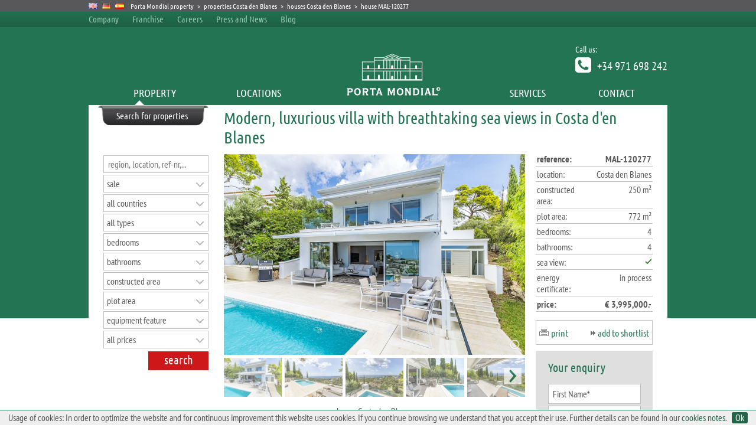

--- FILE ---
content_type: text/html
request_url: https://www.portamondial.com/en/property/costa-den-blanes-house-mal-120277.html
body_size: 9936
content:

<!DOCTYPE html PUBLIC "-//W3C//DTD XHTML 1.0 Transitional//EN" "http://www.w3.org/TR/xhtml1/DTD/xhtml1-transitional.dtd">
<html xmlns="http://www.w3.org/1999/xhtml" xml:lang="en" lang="en">
<head>
<meta http-equiv="Content-Type" content="text/html; charset=UTF-8" />
<meta http-equiv="X-UA-Compatible" content="IE=9" />
<meta name="SKYPE_TOOLBAR" content="SKYPE_TOOLBAR_PARSER_COMPATIBLE">


<meta name="viewport" content="width=480,  user-scalable=yes" />


<meta name="viewport" content="width=device-width, height=device-height, user-scalable=yes" />

	<title>Modern, luxurious villa with breathtaking sea views in Costa d'en Blanes-purchase</title>
	<meta name="description" content="house in Costa den Blanes for sale: Modern, luxurious villa with breathtaking sea views in Costa d'en Blanes. Porta Mondial offers the latest selection of luxury properties for sale in Costa den Blanes. Your real estate agent for your house in Costa den Blanes, Porta Mondial." />
	<meta name="keywords" content="Costa den Blanes, house, Property, Porta Mondial," />
	<meta name="copyright" content="Porta Mondial" />
	<meta name="language" content="en" />
	<meta name="robots" content="noindex,follow" />
	<!--<meta name="robots" content="noindex, nofollow" />-->
	<link rel="canonical" href="https://www.portamondial.com/en/property/costa-den-blanes-house-mal-120277.html" />
	
<meta property="og:locale" content="en_EN" />
<meta property="og:type" content="website" />
<meta property="og:title" content="Modern, luxurious villa with breathtaking sea views in Costa d'en Blanes-purchase" />
<meta property="og:description" content="house in Costa den Blanes for sale: Modern, luxurious villa with breathtaking sea views in Costa d'en Blanes. Porta Mondial offers the latest selection of luxury properties for sale in Costa den Blanes. Your real estate agent for your house in Costa den Blanes, Porta Mondial." />
<meta property="og:url" content="https://www.portamondial.com/en/property/costa-den-blanes-house-mal-120277.html" />
<meta property="og:site_name" content="Porta Mondial" />
<meta property="og:image" content="https://immobilien.portamondial.com/mal-120277/villa-modern-costadenblanes-mallorca-purchase4.jpg" />	

    <link rel="stylesheet" href="https://relaunch.css.portamondial.com/pm.css" type="text/css" />
    <link rel="stylesheet" href="/en/scr/pm-navi.css" type="text/css" />

 <!--
<script>
    var WebFontConfig = {
        google: {
            families: [ 'Ubuntu+Condensed', 'PT+Sans+Narrow' ]
        },
        timeout: 3000
    };

    (function(d) {
        var wf = d.createElement('script'), s = d.scripts[0];;
        wf.src = 'https://ajax.googleapis.com/ajax/libs/webfont/1.5.18/webfont.js';
        wf.async = 'true';
        s.parentNode.insertBefore(wf, s);
    })(document);
</script>-->
 

</head>

<body class="page"  onload="initialize();">

<div class="centered">
	<div id="header">

		<ul id="breadcrumb">
			<li class="language"><img src="/en/images/fahne_uk.gif" alt="English - Porta Mondial Real Estate Franchise" /></li>
			<li class="language"><a href="https://www.portamondial.com/de/" title="Deutsch - Porta Mondial"><img src="/en/images/fahne_de.gif" alt="Deutsch - Porta Mondial Immobilien Franchise" /></a></li>
			<!--<li class="language"><a href="http://www.portamondial.de/" title="Deutsch - Porta Mondial"><img src="/en/images/fahne_de.gif" alt="Deutsch - Porta Mondial Immobilien Franchise" /></a></li>-->
			<li class="language"><a href="https://www.portamondial.com/es/" title="Español - Porta Mondial"><img src="/en/images/fahne_es.gif" alt="Español - Porta Mondial Franquicia Inmobiliaria" /></a></li>
			<!--<li class="language"><a href="http://www.portamondial.asia" title="Porta Mondial South East Asia"><img src="/en/images/fahne_sg.gif" alt="Porta Mondial South East Asia" /></a></li>-->
			
			
			
			<li><a href="/" title=Porta Mondial property>Porta Mondial property</a></li><li>></li><li><a href="/en/property/sale/costa-den-blanes/" title="properties Costa den Blanes">properties Costa den Blanes</a></li><li>></li><li><a href="/en/property/sale/costa-den-blanes+houses/" title="houses Costa den Blanes">houses Costa den Blanes</a></li><li>></li><li>house MAL-120277</li>
		</ul>
		<!--<ul id="social" class="mobileno">
			<li><a href="http://www.facebook.com/PortaMondial" title="Facebook" target="_blank" rel="nofollow"><img src="/en/images/facebook-top.png" alt="Facebook - Porta Mondial" /></a></li>
			<li><a href="https://plus.google.com/u/0/b/100407397159362245103/100407397159362245103/posts " title="google+" target="_blank" rel="nofollow"><img src="/en/images/googleplus.png" alt="Google Plus - Porta Mondial" /></a></li> 
			<li><a href="https://twitter.com/PortaMondial" title="Twitter" target="_blank" rel="nofollow"><img src="/en/images/twitter-top.png" alt="Twitter" /></a></li>
			<li><a href="http://www.flickr.com/photos/portamondial" title="flickr" target="_blank" rel="nofollow"><img src="/en/images/flickr-top.png" alt="flickr" /></a></li>
		</ul>  -->          

		<ul id="header_navi" class="mobileno">
			<li><a target="_blank" href="https://www.homes-holiday.com/company/" title="Company">Company</a></li>
			<li><a target="_blank" href="https://www.homes-holiday.com/franchise/" title="Franchise">Franchise</a></li>
			<li><a target="_blank" href="https://www.homes-holiday.com/careers/" title="Careers">Careers</a></li>
			<li><a target="_blank" href="https://www.homes-holiday.com/news/" title="Press and News">Press and News</a></li>
			<li><a target="_blank" href="http://www.portamondial.com/en/blog/" title="Blog">Blog</a></li>

			
		</ul>
		<div class="oeffnungszeiten">Call us:<p>+34 971 698 242</p></div>

		<ul class="main_navi">
			<li class="hover">Property
			    <div class="dropdown immobilien">
				<div class="inner">
				<div style="float: left; width: 478px;">
						<div class="spalte">
							<div class="bg_gruen">Property</div>
							<ul>
								<li><a href="/en/buy-property.html" title="Buy property">Buy property</a></li>
								<li><a href="/en/sell-property.html" title="Sell property">Sell property</a></li>
							</ul>
						<div class="clear"></div> 
						</div>
					
					<div class="spalte">
					    <div class="bg_gruen">Lettings</div>
					    <ul>
							<li><a href="/en/long-term-letting.html" title="Long-term Letting">Long-term Letting</a></li>				
							<li><a href="/en/holiday-letting.html" title="Holiday lettings">Holiday lettings</a></li>				
						</ul>
						<div class="clear"></div>
						
					</div>
					<div class="clear"></div>
					<div style="margin-right: 10px;"><div class="bg_gruen breit">Property search</div></div>
					<div class="clear"></div>
					    <ul>
							<li><a href="/en/search-agent.html" title="Search agent">Search agent</a></li>
							<li><a href="/en/property/shortlist/1/" title="My shortlist">My shortlist</a></li>				
						</ul>					
					</div>
				<div class="layer_bilder">
						<div class="bg_weiss">Return in prime location: Buying, Making holidays & Renting</div>
					    
					     <div class="bilderrahmen layer_big">
						<img src="/en/images//content/properties-porta-mondial.jpg" alt="Properties from Porta Mondial" />
					     </div>
					</div>
					<div class="foot">Your partner for successful property sales</div>
				</div>
			    </div> 
			</li>			
				<li class="hover">Locations
			    <div class="dropdown unternehmen">
                    
                    <div class="inner">
                        <div style="float: left; width: 478px;">
                            <div class="spalte">
                                <div class="bg_gruen">Germany</div>
                                <ul>
                                 
                                    <li><a href="/en/munich/" title="Porta Mondial Munich">Porta Mondial Munich</a></li>  
 
                                </ul>
                                
                                <div class="clear"></div> 
                                
                                <div class="bg_gruen">Canary Island</div>
                                <ul>
                                    <li><a href="https://www.portatenerife.com/" title="Porta Tenerife" target="_blank">Porta Tenerife Puerto de la Cruz</a></li>
                                </ul>	


                            </div>						
                            <div class="spalte">
                                <div class="bg_gruen">Balearic Islands</div>
                                <ul>
                                    <li><a href="https://www.portamallorquina.com/northeast/" title="Porta Mallorquina Artà" target="_blank">Porta Mallorquina Artà</a></li>
                                    <li><a href="https://www.portamallorquina.com/centre/" title="Porta Mallorquina Centre" target="_blank">Porta Mallorquina Centre</a></li>
                                    <li><a href="https://www.portamallorquina.com/south/" title="Porta Mallorquina Llucmajor" target="_blank">Porta Mallorquina Llucmajor</a></li>
                                    <li><a href="https://www.portamallorquina.com/palma/" title="Porta Mallorquina Palma East" target="_blank">Porta Mallorquina Palma East</a></li>
                                    <li><a href="https://www.portamallorquina.com/palma-west/" title="Porta Mallorquina Palma West" target="_blank">Porta Mallorquina Palma West</a></li>						
                                    <li><a href="https://www.portamallorquina.com/north/" title="Porta Mallorquina Pollensa" target="_blank">Porta Mallorquina Pollensa</a></li>
                                    <li><a href="https://www.portamallorquina.com/southwest/" title="Porta Mallorquina Puerto Andratx" target="_blank">Porta Mallorquina Puerto Andratx</a></li>
                                    <li><a href="https://www.portamallorquina.com/southwest-portals/" title="Porta Mallorquina Portals" target="_blank">Porta Mallorquina Puerto Portals</a></li>
                                    <li><a href="https://www.portamallorquina.com/southeast/" title="Porta Mallorquina Santanyi" target="_blank">Porta Mallorquina Santanyi</a></li>
<li><a href="https://www.portaibiza.com/" title="Porta Ibiza" target="_blank">Porta Ibiza Eivissa</a></li>
                                    <li><a href="https://www.portamondial.com/en/menorca/" title="Porta Mondial Menorca" target="_blank">Porta Mondial Menorca</a></li>
                               </ul>			 	    
                            </div>

                        </div>
						
					<div class="layer_bilder">
						<div class="bg_weiss">There for you. Locally. Our offices.</div>
					     <div class="bilderrahmen layer_big">
							<!--<a href="/en/realestateagents/search/" title="Our locations">-->
								<img src="/en/images//content/locations-porta-mondial.jpg" alt="Locations of Porta Mondial AG" />
							<!--</a>-->
					     </div>

					</div>
					
					<div class="foot">Your partner for successful property sales</div>
				</div>
			    </div> 			
			</li>

			<li><a href="/en/" title="Home">
			<img class="logo" src="/en/images/portamondial.png" alt="Porta Mondial - Property Franchise International" /></a>
			</li>
			<li class="hover">Services
			    <div class="dropdown franchise">
				<div class="inner">
					<div class="spalte">
					    <h2 class="bg_gruen">For Buyers and Tenants</h2>
					    <ul>
						<li><a href="/en/holiday-properties.html" title="Holiday properties in Spain" class="visual">Holiday properties in Spain</a></li>
						<li><a href="/en/city-properties.html" title="City properties in Germany" class="visual">City properties in Germany</a></li>
					    </ul>					    
					</div>
					
					<div class="spalte">	
					    <h3 class="bg_gruen">For Property Owners</h3>
					    <ul>
						<li><a href="/en/analysis.html" title="Market-driven analysis" class="visual">Market-driven analysis</a></li>
                        <li><a href="/en/marketing.html" title="Professional marketing" class="visual">Professional marketing</a></li>
						<li><a href="/en/execution.html" title="Perfect execution" class="visual">Perfect execution</a></li>
						<li><a href="/en/long-term-letting.html" title="Letting your property" class="visual">Letting your property</a></li>
						<li><a href="/en/holiday-letting.html" title="Holiday lettings" class="visual">Holiday lettings</a></li>
						<li><a href="/en/services.html" title="Other services" class="visual">Other services</a></li>
						</ul>
						
						    
					</div>
					
					<div class="layer_bilder">
						<h4 class="bg_weiss">Our Services</h4>
					     <div class="bilderrahmen layer_big">
						<img src="/en/images//content/services-porta-mondial.jpg" alt="Services from Porta Mondial" />
						
					     </div>
					</div>		
					<div class="foot">Your partner for successful property sales</div>
				</div>
			    </div> 			
			</li>			
			<li class="direct_link"><a href="/en/contact.html" title="Contact">Contact</a>
			<!--    <div class="dropdown standorte">-->
			<!--	<div class="inner">-->
			<!--		<div style="float: left; width: 478px; ">-->
							
					<!--<div style="margin-right: 10px;"><div class="bg_gruen breit">Contact Porta Mallorquina</div></div>-->
					<!--<p>-->
					<!--		C./ Colom 20 2º<br />-->
					<!--		07001  Palma <br />-->
					<!--		Spain<br />-->
					<!--		Tel. +34 971 698 242<br />-->
					<!--		E-Mail: <a class="email" title="info@portamallorquina.com" href="&#109;&#97;&#105;&#108;&#116;&#111;&#58;info@portamallorquina.com">info@portamallorquina.com</a>-->
					<!--	</p>-->
					<!--<div class="clear"></div>	-->
					
			<!--			<div style="margin-right: 10px;"><div class="bg_gruen breit">Overview and Contact</div></div>-->
			<!--		<div class="clear"></div>-->
			<!--		    <ul>-->
			<!--			<li><a href="/en/realestateagents/search/" title="Estate Agencies and Locations">Our Estate Agencies and Locations</a></li>-->
			<!--		    </ul>-->
			<!--			<div class="clear"></div>-->
			<!--		<div class="spalte">-->
			<!--			<div class="bg_gruen">Contact Head Office</div>-->
			<!--			<ul>-->
			<!--			<li><a href="/en/contact.html" title="Contact form">Contact form</a></li>-->
			<!--		    </ul>-->
			<!--		</div>						-->
			<!--		<div class="spalte">-->
			<!--			<div class="bg_gruen">Newsletter</div>-->
			<!--			<ul>-->
			<!--			<li><a href="/en/newsletter.html" title="Newsletter">Porta Mondial newsletter</a></li>-->
			<!--		    </ul>-->
			<!--		</div>-->
			<!--		<div class="clear"></div>-->
			<!--		-->
			<!--		</div>-->
			<!--		<div class="layer_bilder">-->
			<!--			<div class="bg_weiss">Contact Porta Mondial Group</div>-->
			<!--		    -->
			<!--		     <div class="bilderrahmen layer_big">-->
			<!--			<img src="/en/images//content/contact-porta-mondial.jpg" alt="Contact Porta Mondial" />-->
			<!--		     </div>-->
			<!--		</div>-->
			<!--		-->
			<!--		<div class="foot">Your partner for successful property sales</div>-->
			<!--	</div>-->
			<!--    </div> 			-->
			</li>
		</ul>
		</div>	
	</div>







<div class="centered">
	    <div id="naviselected" class="immobilien"></div>
	    <div id="page" class="exposee">

			       <div id="immocontent">
				<h1 class="h2 exposee">Modern, luxurious villa with breathtaking sea views in Costa d'en Blanes</h1>
				<div class="left">
										<div id="exposseebilder">
						<img class="layer_big" src="https://immobilien.portamondial.com/mal-120277/villa-modern-costadenblanes-mallorca-purchase4.jpg" id="showlargepic" alt="house in Costa den Blanes for sale" />
											
						<div id="exposeethumbs" class="jThumbnailScroller">
	<div class="jTscrollerContainer">
		<div class="jTscroller">							    
							
							<a class="fancybox" rel="thumbs" title="house, Costa den Blanes" data-fancybox-href="https://immobilien.portamondial.com/mal-120277/big/villa-modern-costadenblanes-mallorca-purchase4.jpg" data-fancybox-type="image" data-fancybox-group="thumbs">
							<img class="visual" src="https://immobilien.portamondial.com/mal-120277/villa-modern-costadenblanes-mallorca-purchase4.jpg" rel="" alt="house, Costa den Blanes" />
							</a>
							
							<a class="fancybox" rel="thumbs" title="Luxurious villa with panoramic sea views in Costa d'en Blanes" data-fancybox-href="https://immobilien.portamondial.com/mal-120277/big/villa-modern-costadenblanes-mallorca-purchase1.jpg" data-fancybox-type="image" data-fancybox-group="thumbs">
							<img class="visual" src="https://immobilien.portamondial.com/mal-120277/villa-modern-costadenblanes-mallorca-purchase1.jpg" rel="" alt="Luxurious villa with panoramic sea views in Costa d'en Blanes" />
							</a>
							
							<a class="fancybox" rel="thumbs" title="Fantastic sweeping views" data-fancybox-href="https://immobilien.portamondial.com/mal-120277/big/meerblick-villa-kaufen-mallorca.jpg" data-fancybox-type="image" data-fancybox-group="thumbs">
							<img class="visual" src="https://immobilien.portamondial.com/mal-120277/meerblick-villa-kaufen-mallorca.jpg" rel="" alt="Fantastic sweeping views" />
							</a>
							
							<a class="fancybox" rel="thumbs" title="Lovely pool area" data-fancybox-href="https://immobilien.portamondial.com/mal-120277/big/villa-modern-costadenblanes-mallorca-purchase2.jpg" data-fancybox-type="image" data-fancybox-group="thumbs">
							<img class="visual" src="https://immobilien.portamondial.com/mal-120277/villa-modern-costadenblanes-mallorca-purchase2.jpg" rel="" alt="Lovely pool area" />
							</a>
							
							<a class="fancybox" rel="thumbs" title="Sunny terrace with awning" data-fancybox-href="https://immobilien.portamondial.com/mal-120277/big/villa-pool-terrasse-costadenblanes.jpg" data-fancybox-type="image" data-fancybox-group="thumbs">
							<img class="visual" src="https://immobilien.portamondial.com/mal-120277/villa-pool-terrasse-costadenblanes.jpg" rel="" alt="Sunny terrace with awning" />
							</a>
							
							<a class="fancybox" rel="thumbs" title="Living area with direct access to a terrace" data-fancybox-href="https://immobilien.portamondial.com/mal-120277/big/villa-seaview-luxurious-costadenblanes2.jpg" data-fancybox-type="image" data-fancybox-group="thumbs">
							<img class="visual" src="https://immobilien.portamondial.com/mal-120277/villa-seaview-luxurious-costadenblanes2.jpg" rel="" alt="Living area with direct access to a terrace" />
							</a>
							
							<a class="fancybox" rel="thumbs" title="Open living and dining area with the kitchen" data-fancybox-href="https://immobilien.portamondial.com/mal-120277/big/villa-seaview-luxurious-costadenblanes3.jpg" data-fancybox-type="image" data-fancybox-group="thumbs">
							<img class="visual" src="https://immobilien.portamondial.com/mal-120277/villa-seaview-luxurious-costadenblanes3.jpg" rel="" alt="Open living and dining area with the kitchen" />
							</a>
							
							<a class="fancybox" rel="thumbs" title="One of 4 bedrooms" data-fancybox-href="https://immobilien.portamondial.com/mal-120277/big/luxusvilla-panoramablick-mallorca-modern.jpg" data-fancybox-type="image" data-fancybox-group="thumbs">
							<img class="visual" src="https://immobilien.portamondial.com/mal-120277/luxusvilla-panoramablick-mallorca-modern.jpg" rel="" alt="One of 4 bedrooms" />
							</a>
							
							<a class="fancybox" rel="thumbs" title="One of 4 bedrooms" data-fancybox-href="https://immobilien.portamondial.com/mal-120277/big/villa-seaview-luxurious-costadenblanes1.jpg" data-fancybox-type="image" data-fancybox-group="thumbs">
							<img class="visual" src="https://immobilien.portamondial.com/mal-120277/villa-seaview-luxurious-costadenblanes1.jpg" rel="" alt="One of 4 bedrooms" />
							</a>
							
							<a class="fancybox" rel="thumbs" title="One of 4 bedrooms" data-fancybox-href="https://immobilien.portamondial.com/mal-120277/big/luxusvilla-modern-costadenblanes-mallorca-kaufen3.jpg" data-fancybox-type="image" data-fancybox-group="thumbs">
							<img class="visual" src="https://immobilien.portamondial.com/mal-120277/luxusvilla-modern-costadenblanes-mallorca-kaufen3.jpg" rel="" alt="One of 4 bedrooms" />
							</a>
							
							<a class="fancybox" rel="thumbs" title="One of 4 bathrooms" data-fancybox-href="https://immobilien.portamondial.com/mal-120277/big/kaufen-meerblick-villa-costadenblanes3.jpg" data-fancybox-type="image" data-fancybox-group="thumbs">
							<img class="visual" src="https://immobilien.portamondial.com/mal-120277/kaufen-meerblick-villa-costadenblanes3.jpg" rel="" alt="One of 4 bathrooms" />
							</a>
							
							<a class="fancybox" rel="thumbs" title="One of 4 bathrooms" data-fancybox-href="https://immobilien.portamondial.com/mal-120277/big/luxusvilla-modern-costadenblanes-mallorca-kaufen1.jpg" data-fancybox-type="image" data-fancybox-group="thumbs">
							<img class="visual" src="https://immobilien.portamondial.com/mal-120277/luxusvilla-modern-costadenblanes-mallorca-kaufen1.jpg" rel="" alt="One of 4 bathrooms" />
							</a>
							
							<a class="fancybox" rel="thumbs" title="Inviting pool area" data-fancybox-href="https://immobilien.portamondial.com/mal-120277/big/villa-modern-costadenblanes-mallorca-purchase3.jpg" data-fancybox-type="image" data-fancybox-group="thumbs">
							<img class="visual" src="https://immobilien.portamondial.com/mal-120277/villa-modern-costadenblanes-mallorca-purchase3.jpg" rel="" alt="Inviting pool area" />
							</a>
							
		</div>
	</div>							
						<a href="#" class="jTscrollerPrevButton"></a>
						<a href="#" class="jTscrollerNextButton"></a>
						</div>
						
							    <img class="lupe" src="https://scr.portamondial.com/img/lupe.png" alt="show big images" />
								
						<p class="bildtext">house Costa den Blanes</p>
					<!--<h1 class="h2">Modern, luxurious villa with breathtaking sea views in Costa d'en Blanes</h1>-->

					</div>
					
					<div id="beschreibungstext" >
						<h6 class="h4">Details:</h6>
						<p>This impressive villa is situated in an exclusive residential area in Costa d'en Blanes, and pampers its occupants with breathtaking panoramic views of the sea and the picturesque bay of Palmanova. A true jewel of a property which has recently undergone a complete and stylish renovation, it now presents itself with a bright, modern and airy design offering the highest level of home comfort.<br />
<br />
After passing through the elegant entrance area, the spacious, open living/dining area provides a flowing transition to the outside areas. A fully-equipped contemporary kitchen opens on to a charming sea-view terrace and the pool which invites to relax and discover the Mediterranean way of life. Also on this level is a large bedroom offering comfort and privacy for guests.<br />
<br />
On the upper floor is the exquisite main bedroom with luxurious en-suite bathroom, and 2 further elegant bedrooms each with private bathroom. The master bedroom and one of the guest bedrooms open on to a covered terrace with wonderful sea views from where the beautiful surroundings can be enjoyed to the full.<br />
<br />
At the rear of the property enchanting views over the glittering bay of Palma can be enjoyed, and from here there is direct access to an adjoining green zone.<br />
<br />
A large terrace presents the ideal place to relax in the Mediterranean sun whilst enjoying the breathtaking views.<br />
<br />
Further exclusive features include a parking area, a modern lift, and underfloor heating and hot/cold air conditioning assuring pleasant temperatures all year round.
						
						
						</p>
						
						
						
						
						
						

						<h6 class="h4">Location & surrounding area:</h6>
						<p>One of the most exclusive areas of the island is Costa d’en Blanes. The houses and villas are situated above from Portals Nous and due to the hillside situation offering a beautiful view to the sea and the port. The urbanization has a security guard. You find various beaches, the famous Puerto Portals, the attractions centre Marineland of exotic animals, bars, restaurants, banks and medical attendance near to.</p>
						<!--<p></p>-->
						
						<!---->
				
						<div id="map_canvas"></div>
					</div>
				
				
				</div>
				<div class="right">	
					<div id="exposee_hardfacts">
						<p class="hf_links"><b>reference:</b></p><p class="hf_rechts"><b>MAL-120277</b></p><div class="hf_trenner"></div>
							<p class="hf_links">location:</p><p class="hf_rechts">Costa den Blanes</p><div class="hf_trenner"></div>
<p class="hf_links">constructed area:</p><p class="hf_rechts">250&nbsp;m&sup2;</p><div class="hf_trenner"></div>
<p class="hf_links">plot area:</p><p class="hf_rechts">772&nbsp;m&sup2;</p><div class="hf_trenner"></div>
<!--<p class="hf_links">living space:</p><p class="hf_rechts">250&nbsp;m&sup2;</p><div class="hf_trenner"></div>-->
<p class="hf_links">bedrooms:</p><p class="hf_rechts">4</p><div class="hf_trenner"></div>
<p class="hf_links">bathrooms:</p><p class="hf_rechts">4</p><div class="hf_trenner"></div>
<!--<p class="hf_links">garage:</p><p class="hf_rechts">-</p><div class="hf_trenner"></div>
<p class="hf_links">heating:</p><p class="hf_rechts"><img src='/en/images/haken.gif' width='10' height='12' alt='' border='0'></p><div class="hf_trenner"></div>-->
<p class="hf_links">sea view:</p><p class="hf_rechts"><img src='/en/images/haken.gif' width='10' height='12' alt='' border='0'></p><div class="hf_trenner"></div>

<p class="hf_links">energy certificate:</p><p class="hf_rechts">in process</p><div class="hf_trenner"></div>


							
					
							<p class="hf_links"><b>price:</b></p><p class="hf_rechts"><b>&euro;&nbsp;3,995,000.-</b></p><div class="hf_trenner"></div>
					
					
					
							
					</div>
					
					<div id="exposee_service">
						<ul>
							<li class="drucken"><a href="/en/property/print/house-mal-120277.pdf" title="print page">print</a></li>
							
							<li class="merken"><a href="#" title="add to shortlist">add to shortlist</a></li>
							
							<input type="hidden" name="merkentext" value="The object was added to your shortlist" />
						</ul>
					</div>
					
<!--					<div id="exposee_socialmedia">
						<iframe src="http://www.facebook.com/plugins/like.php?href=www.portamondial.com/en/property/costa-den-blanes-house-mal-120277.html&amp;send=false&amp;layout=button_count&amp;width=120&amp;show_faces=false&amp;action=like&amp;colorscheme=light&amp;font&amp;height=21" scrolling="no" frameborder="0" style="border:none; overflow:hidden; width:120px; height:21px;" allowTransparency="true"></iframe> <g:plusone size="medium" count="false"></g:plusone>				
					</div>	-->	
						
					
				


					
				<div id="exposee_kontakt">
						<h6 class="h4">Your enquiry</h6>
						
	<div id="result_kontakt">
		<p>
			Thank you very much for your enquiry!<br />
			We will process your request shortly and get back to you as soon as possible.
		</p>
	</div>
					
					<form action="/en/ajax/send-form.php" method="post" id="kontaktform" class="cmxform">
						<fieldset>
						<input type="hidden" name="formular" value="objektanfrage" />
							<input type="hidden" name="kennung" value="MAL-120277" />
							<input type="hidden" name="ort" value="Costa den Blanes" />
							<input type="hidden" name="email_ueberschrift" value="" />
							<input type="hidden" name="email_preis" value="&euro;&nbsp;3,995,000.-" />
							<input type="hidden" name="email_kontaktemail" value="info@portamallorquina.com" />
						        <input type="hidden" name="objektart" value="house" />
							<input type="hidden" name="mietobjekt" value="" />					
								
								<input type="text" id="name" name="name" style="display: none;" />	
						 		
							        <input type="text" id="vorname" name="vorname" validate="required:true, defaultInvalid:true" value="First Name*" />     
								<label for="vorname" class="error block">Please enter your first name</label>
										
								<input type="text" id="nachname" name="nachname" validate="required:true, defaultInvalid:true" value="Surname*" />     
								<label for="nachname" class="error block">Please enter your surname</label>
		
								<input type="text" id="telefon" name="tel" validate="required:true, defaultInvalid:true" value="Telephone*" />     
								<label for="telefon" class="error block">Please enter your telephone number</label>								
								
								<input type="text" id="email" name="email" validate="required:true, email:true" value="E-mail*" />     
								<label for="email" class="error block">Please enter a valid e-mail address</label>			
										 
								<textarea id="nachricht" name="nachricht"  validate="required:true">I'm interested in: Modern, luxurious villa with breathtaking sea views in Costa d'en Blanes (reference MAL-120277).</textarea>
								<label for="nachricht" class="error block">Please enter your message</label>
								
								
								<!--<label class="label_check" for="rueckruf"><input class="checkbox" type="checkbox" id="rueckruf" name="rueckruf" value="Ja" />Recall</label>
								<div class="clear"></div>-->
								
								
								<!--<label class="label_check" style="font-size: 13px;padding-bottom:2px;" for="kontakt_newsletter"><input class="checkbox" type="checkbox" id="kontakt_newsletter" name="newsletter" value="Ja" />Yes, I would like to subscribe to the Porta Mondial newsletter, free of charge and without obligation. The newsletter subscription can be cancelled at any time by sending an e-mail to <a href="&#109;&#97;&#105;&#108;&#116;&#111;&#58;&#110;&#101;&#119;&#115;&#108;&#101;&#116;&#116;&#101;&#114;&#64;&#112;&#111;&#114;&#116;&#97;&#109;&#111;&#110;&#100;&#105;&#97;&#108;&#46;&#99;&#111;&#109;">&#110;&#101;&#119;&#115;&#108;&#101;&#116;&#116;&#101;&#114;&#64;&#112;&#111;&#114;&#116;&#97;&#109;&#111;&#110;&#100;&#105;&#97;&#108;&#46;&#99;&#111;&#109;</a>.</a></label>-->
								<div class="clear"></div>
								
								
								<label for="datenschutz" style="font-size: 13px;" class="datenschutz label_check"><input class="checkbox" type="checkbox" id="datenschutz" name="datenschutz" value="Ja" validate="required:true" />
									I agree with the <a href="/en/data-protection.html#privacypolicy" title="Privacypolicy" target="_blank">Data Protection Declaration</a>.
									</label>
								<label for="datenschutz" class="error block">Please agree with the Data Protection Declaration</label>
								<div class="clear"></div>
								
				 
							
					<input type="submit" name="submit" class="submit" value="send" />
								<input type="hidden" name="kennung" value="MAL-120277">
								<input type="hidden" name="ort" value="Costa den Blanes">
								<input type="hidden" name="ueberschrift" value="Modern, luxurious villa with breathtaking sea views in Costa d'en Blanes">
								<input type="hidden" name="preis" value="">
				</fieldset>	
						</form>		

					
					

				</div>
			<div class="clear"></div>
			
			
	
					<!--<h6 class="h4">Ihr Büro</h6>
					<div class="shadow">
				     <img class="buero" src="//en/images/berater/franchise-duesseldorf.jpg" alt="Head Office" />
				    <div class="sh"></div></div>
				<p class="bildunterschrift">
				    Head Office<br />
					Porta Mondial GmbH<br />
					Theresienstraße 81<br />
					D-80333 Munich<br />
					<br />
					T. +34 971 698 242<br />
					F. <br />
					<a class="email" title="&#105;&#110;&#102;&#111;&#64;&#112;&#111;&#114;&#116;&#97;&#109;&#111;&#110;&#100;&#105;&#97;&#108;&#46;&#99;&#111;&#109;" href="&#109;&#97;&#105;&#108;&#116;&#111;&#58;&#105;&#110;&#102;&#111;&#64;&#112;&#111;&#114;&#116;&#97;&#109;&#111;&#110;&#100;&#105;&#97;&#108;&#46;&#99;&#111;&#109;">&#105;&#110;&#102;&#111;&#64;&#112;&#111;&#114;&#116;&#97;&#109;&#111;&#110;&#100;&#105;&#97;&#108;&#46;&#99;&#111;&#109;</a>
				    </p> -->
				
				</div>
	
			    </div>
 
			       
			<div id="leftbar">
				
        <div class="search">
	<h4>Search for properties</h4>
	    <div id="searchmap"><p>Search with map</p></div>
		<div style="display:none; width: 600px; height:400px" id="jvectormap"></div>
	       <form name="immobiliensuche" method="post" action="/en/property/search-action.php">
		    <fieldset>
			  <input type="hidden" name="suchmaske_selected" class="suchmaske_selected" value="selected" />
			  <input type="hidden" name="referenznummerdefault" class="referenznummerdefault" value="region, location, ref-nr,..." />
			  <!--<input type="hidden" name="flash_region_code" class="regioncodes" value="" />-->
			  
			  <input name="quicksearch" class="referenznummer" value="" placeholder="region, location, ref-nr,..." />
			  
			    			      
			    <select name="kaufart" class="kaufart">
			      
			      <option value="sale" selected='selected'>sale</option>
			      
			      <option value="rent">long term rent</option>
			      
			      <option value="ferien">holiday rental &rarr;</option>
			      
			      </select>   
			  
			    
				<select name="land_code" class="land_code">
				    <option value="">all countries</option>
				   
				   <option value="{VALUE}"{SELECTED}>{NAME}</option>
				   
			    </select>			 
			 
			    
				<input type="hidden" name="default_region_code" class="default_region_code" value="all regions" />
			    <input type="hidden" name="suchmaske_regionen" class="suchmaske_regionen" value="regions" />
				<select name="region_code[]" class="region_code" multiple="multiple">
				 <option value="reset_regionen" disabled>all regions</option>
				   
				   <option value="{VALUE}"{SELECTED}>{NAME}</option>
				   
			    </select>
				
				
				<input type="hidden" name="default_unterregion_code" class="default_unterregion_code" value="all subregions" />
			    <input type="hidden" name="suchmaske_unterregionen" class="suchmaske_unterregionen" value="subregions" />
				<select name="unterregion_code[]" class="unterregion_code" multiple="multiple">
				 <option value="reset_unterregionen" disabled>all subregions</option>
				   
				   <option value="{VALUE}"{SELECTED}>{NAME}</option>
				   
			    </select>
				
				
			    <input type="hidden" name="default_geo_ort" class="default_geo_ort" value="all locations" />
			    <input type="hidden" name="suchmaske_orte" class="suchmaske_orte" value="locations" />
			    <select name="geo_ort[]" class="geo_ort" multiple="multiple">
				   <option value="reset_orte" disabled>all locations</option>
				   
				    <option value="{VALUE}"{SELECTED}>{NAME}</option>
				   
			    </select>
				
				
			    <input type="hidden" name="default_objektart_id" class="default_objektart_id" value="all types" />
			    <input type="hidden" name="suchmaske_objektarten" class="suchmaske_objektarten" value="types" />
			    <select name="objektart_id[]" class="objektart_id" multiple="multiple">
				   
				    <option value="{VALUE}"{SELECTED}>{NAME}</option>
				   
			    </select>
				

			      <select name="schlafzimmer" class="schlafzimmer">
				   <option value="0">bedrooms</option>
				    
				    <option value="2-30">from 2 bedrooms</option>
				    
				    <option value="3-30">from 3 bedrooms</option>
				    
				    <option value="4-30">from 4 bedrooms</option>
				   
			    </select>
			      
			      <select name="badezimmer" class="badezimmer">
				   <option value="0">bathrooms</option>
				    
				    <option value="2-30">from 2 bathrooms</option>
				    
				    <option value="3-30">from 3 bathrooms</option>
				    
				    <option value="4-30">from 4 bathrooms</option>
				   
			    </select>
			      
			      <select name="wohnflaeche" class="wohnflaeche">
				   <option value="0">constructed area</option>
				    
				    <option value="1-100">up to 100 m&sup2; constructed area</option>
				    
				    <option value="100-5000">from 100 m&sup2; constructed area</option>
				    
				    <option value="150-5000">from 150 m&sup2; constructed area</option>
				    
				    <option value="200-5000">from 200 m&sup2; constructed area</option>
				    
				    <option value="300-5000">from 300 m&sup2; constructed area</option>
				    
				    <option value="400-5000">from 400 m&sup2; constructed area</option>
				   
			    </select>
			      
			      <select name="grundstueck" class="grundstueck">
				   <option value="0">plot area</option>
				    
				    <option value="1000-800000">from 1.000 m&sup2; plot area</option>
				    
				    <option value="2000-800000">from 2.000 m&sup2; plot area</option>
				    
				    <option value="5000-800000">from 5.000 m&sup2; plot area</option>
				    
				    <option value="10000-800000">from 10.000 m&sup2; plot area</option>
				   
			    </select>			      
			  

			    <input type="hidden" name="default_ausstattungsmerkmale" class="default_ausstattungsmerkmale" value="equipment feature" />
			    <input type="hidden" name="suchmaske_ausstattungsmerkmale" class="suchmaske_ausstattungsmerkmale" value="equipment" />
			    <select name="ausstattungsmerkmale[]" class="ausstattungsmerkmale" multiple="multiple">
			      
				     <option value="meerblick">sea view</option>
			      
				     <option value="erste_meereslinie">front line of the sea</option>
			      
				     <option value="swimmingpool">swimming pool</option>
			      
				     <option value="ferienvermietungslizenz">holiday license</option>
			      
			    </select>
	
	
			      				
				
				
			    <select name="preis_max" class="preis_max">
				   <option value="0">all prices</option>
				    
				    <option value="{VALUE}"{SELECTED}>{NAME}</option>
				   
			    </select>
			    

				<input type="submit" name="submit" class="submit" value="search" />

                 
                 
                 			    
		    </fieldset>					
	       </form>
    </div>

				<div id="aehnliche"><h2 class="h4">Similar real estate</h2>


<p><a href="/en/property/costa-den-blanes-house-mal-077931.html" title="house Costa den Blanes: Villa in Costa d'en Blanes with luxurious wellness area">
<img src="https://immobilien.portamondial.com/mal-077931/luxus-villa-costadenblanes-mallorca-kaufen4.jpg" alt="Villa in Costa d'en Blanes with luxurious wellness area" /><strong>Costa den Blanes</strong>: Villa in Costa d'en Blanes with luxurious wellness area</a></p> 
<!--<hr class="clear" />		-->

<p><a href="/en/property/costa-den-blanes-house-mal-121423.html" title="house Costa den Blanes: New build villa with fantastic sea views in Costa d'en Blanes">
<img src="https://immobilien.portamondial.com/mal-121423/neubau-portals-nous-grundriss-mallorca-kaufen-04.jpg" alt="New build villa with fantastic sea views in Costa d'en Blanes" /><strong>Costa den Blanes</strong>: New build villa with fantastic sea views in Costa d'en Blanes</a></p> 
<!--<hr class="clear" />		-->

<p><a href="/en/property/costa-den-blanes-house-mal-077822.html" title="house Costa den Blanes: Mediterranean luxury villa with fantastic panoramic sea views in Costa d'en Blanes">
<img src="https://immobilien.portamondial.com/mal-077822/meerblick-villa-costadenblanes-mallorca-kauf-002.jpg" alt="Mediterranean luxury villa with fantastic panoramic sea views in Costa d'en Blanes" /><strong>Costa den Blanes</strong>: Mediterranean luxury villa with fantastic panoramic sea views in Costa d'en Blanes</a></p> 
<!--<hr class="clear" />		-->

<p><a href="/en/property/costa-den-blanes-house-mal-120956.html" title="house Costa den Blanes: Outstanding designer-villa with sea views in Costa d'en Blanes">
<img src="https://immobilien.portamondial.com/mal-120956/neu-1.jpg" alt="Outstanding designer-villa with sea views in Costa d'en Blanes" /><strong>Costa den Blanes</strong>: Outstanding designer-villa with sea views in Costa d'en Blanes</a></p> 
<!--<hr class="clear" />		-->


		 <!--<li><p><a href="{ORT_LINK}" class="a2" title="Alle Immobilien in {ORT}"><strong>Immobilien {ORT}</strong></a></p></li> -->

	<!--<div class="clear"></div>-->
</div>
				
			</div>
	    
	
	</div>
    
	<!-- Start Footer -->
	<div id="footer">
	    <div id="footer_top">
		<div class="spalte">
		    <div class="h2">Contact Porta Mondial Group</div>
				    <img class="kontakt" src="/en/images/contact.png" alt="Contact &amp; Service" />
				    <div>
						<p class="kontakt">
							<!--Head Office: +49 89 20 60 21 106<br />-->
							Head Office Spain:  +34 971 698 242<br />
						<a class="email" title="&#105;&#110;&#102;&#111;&#64;&#112;&#111;&#114;&#116;&#97;&#109;&#111;&#110;&#100;&#105;&#97;&#108;&#46;&#99;&#111;&#109;" href="&#109;&#97;&#105;&#108;&#116;&#111;&#58;&#105;&#110;&#102;&#111;&#64;&#112;&#111;&#114;&#116;&#97;&#109;&#111;&#110;&#100;&#105;&#97;&#108;&#46;&#99;&#111;&#109;">&#105;&#110;&#102;&#111;&#64;&#112;&#111;&#114;&#116;&#97;&#109;&#111;&#110;&#100;&#105;&#97;&#108;&#46;&#99;&#111;&#109;</a>
						</p>
				    </div>
		</div>		
		
		<div class="spalte">
		    <div class="h2">Newsletter</div>
		    <p>For real estate, trends and news from the Porta Mondial network.</p>
			<a style="background-color:#CE1719;" href="/en/newsletter.html?standort=mallorca" title="Subscribe to our newsletter" class="button_gross">Subscribe to our newsletter</a>
		</div>
	    </div>




	    <p id="copyright">&copy; 2022 Porta Mondial GmbH</p>
	    
	    <ul id="socialmedia">
			<li><a href="https://twitter.com/PortaMondial" title="Twitter" target="_blank" rel="nofollow"><img src="/en/images/twitter.png" alt="Twitter" /></a></li>
			<li><a href="http://www.facebook.com/PortaMondial" title="Facebook" target="_blank" rel="nofollow"><img src="/en/images/facebook.png" alt="Facebook - Porta Mondial" /></a></li><a href="https://www.xing.com/company/portamondial?sc_o=da980_e" title="Xing" target="_blank" rel="nofollow"><img src="/en/images/xing.png" alt="Xing - Porta Mondial" /></a></li>
			<!--<li><a href="https://plus.google.com/u/0/b/100407397159362245103/100407397159362245103/posts " title="google+" target="_blank" rel="nofollow"><img src="/en/images/google+.png" alt="Google Plus - Porta Mondial" /></a></li> -->
			<li><a href="https://www.linkedin.com/company/porta-mondial-ag/" title="Linkedin" target="_blank" rel="nofollow"><img src="/en/images/linkedin.png" alt="Linkedin" /></a></li>
			<!--<li><a href="http://www.flickr.com/photos/portamondial" title="flickr" target="_blank" rel="nofollow"><img src="/en/images/flickr.png" alt="flickr" /></a></li>	-->
	    </ul>

	    <ul id="footer_navi">
		<li><a href="/en/disclaimer.html" title="Disclaimer Note">Disclaimer Note</a></li>
		<li>|</li>
		<li><a href="/en/withdraw.html" title="Withdrawal">Withdrawal</a></li>
		<li>|</li>	
		<li><a href="/en/imprint.html" title="Imprint">Imprint</a></li>
		<li>|</li>
		<li><a href="/en/data-protection.html" title="Data protection">Data protection</a></li>
		<li>|</li>
		<li><a href="/en/contact.html" title="Contact">Contact</a></li>       
	    </ul>
	</div>
	

	<div class="clear"></div>

    
</div>  
	<div id="scroll_menue">
		<div class="centered">
			
		<ul class="main_navi">
			<li class="hover">Property
			    <div class="dropdown immobilien">
				<div class="inner">
				<div style="float: left; width: 478px;">
						<div class="spalte">
							<div class="bg_gruen">Property</div>
							<ul>
								<li><a href="/en/buy-property.html" title="Buy property">Buy property</a></li>
								<li><a href="/en/sell-property.html" title="Sell property">Sell property</a></li>
							</ul>
						<div class="clear"></div> 
						</div>
					
					<div class="spalte">
					    <div class="bg_gruen">Lettings</div>
					    <ul>
							<li><a href="/en/long-term-letting.html" title="Long-term Letting">Long-term Letting</a></li>				
							<li><a href="/en/holiday-letting.html" title="Holiday lettings">Holiday lettings</a></li>				
						</ul>
						<div class="clear"></div>
						
					</div>
					<div class="clear"></div>
					<div style="margin-right: 10px;"><div class="bg_gruen breit">Property search</div></div>
					<div class="clear"></div>
					    <ul>
							<li><a href="/en/search-agent.html" title="Search agent">Search agent</a></li>
							<li><a href="/en/property/shortlist/1/" title="My shortlist">My shortlist</a></li>				
						</ul>					
					</div>
				<div class="layer_bilder">
						<div class="bg_weiss">Return in prime location: Buying, Making holidays & Renting</div>
					    
					     <div class="bilderrahmen layer_big">
						<img src="/en/images//content/properties-porta-mondial.jpg" alt="Properties from Porta Mondial" />
					     </div>
					</div>
					<div class="foot">Your partner for successful property sales</div>
				</div>
			    </div> 
			</li>			
				<li class="hover">Locations
			    <div class="dropdown unternehmen">
                    
                    <div class="inner">
                        <div style="float: left; width: 478px;">
                            <div class="spalte">
                                <div class="bg_gruen">Germany</div>
                                <ul>
                                 
                                    <li><a href="/en/munich/" title="Porta Mondial Munich">Porta Mondial Munich</a></li>  
 
                                </ul>
                                
                                <div class="clear"></div> 
                                
                                <div class="bg_gruen">Canary Island</div>
                                <ul>
                                    <li><a href="https://www.portatenerife.com/" title="Porta Tenerife" target="_blank">Porta Tenerife Puerto de la Cruz</a></li>
                                </ul>	


                            </div>						
                            <div class="spalte">
                                <div class="bg_gruen">Balearic Islands</div>
                                <ul>
                                    <li><a href="https://www.portamallorquina.com/northeast/" title="Porta Mallorquina Artà" target="_blank">Porta Mallorquina Artà</a></li>
                                    <li><a href="https://www.portamallorquina.com/centre/" title="Porta Mallorquina Centre" target="_blank">Porta Mallorquina Centre</a></li>
                                    <li><a href="https://www.portamallorquina.com/south/" title="Porta Mallorquina Llucmajor" target="_blank">Porta Mallorquina Llucmajor</a></li>
                                    <li><a href="https://www.portamallorquina.com/palma/" title="Porta Mallorquina Palma East" target="_blank">Porta Mallorquina Palma East</a></li>
                                    <li><a href="https://www.portamallorquina.com/palma-west/" title="Porta Mallorquina Palma West" target="_blank">Porta Mallorquina Palma West</a></li>						
                                    <li><a href="https://www.portamallorquina.com/north/" title="Porta Mallorquina Pollensa" target="_blank">Porta Mallorquina Pollensa</a></li>
                                    <li><a href="https://www.portamallorquina.com/southwest/" title="Porta Mallorquina Puerto Andratx" target="_blank">Porta Mallorquina Puerto Andratx</a></li>
                                    <li><a href="https://www.portamallorquina.com/southwest-portals/" title="Porta Mallorquina Portals" target="_blank">Porta Mallorquina Puerto Portals</a></li>
                                    <li><a href="https://www.portamallorquina.com/southeast/" title="Porta Mallorquina Santanyi" target="_blank">Porta Mallorquina Santanyi</a></li>
<li><a href="https://www.portaibiza.com/" title="Porta Ibiza" target="_blank">Porta Ibiza Eivissa</a></li>
                                    <li><a href="https://www.portamondial.com/en/menorca/" title="Porta Mondial Menorca" target="_blank">Porta Mondial Menorca</a></li>
                               </ul>			 	    
                            </div>

                        </div>
						
					<div class="layer_bilder">
						<div class="bg_weiss">There for you. Locally. Our offices.</div>
					     <div class="bilderrahmen layer_big">
							<!--<a href="/en/realestateagents/search/" title="Our locations">-->
								<img src="/en/images//content/locations-porta-mondial.jpg" alt="Locations of Porta Mondial AG" />
							<!--</a>-->
					     </div>

					</div>
					
					<div class="foot">Your partner for successful property sales</div>
				</div>
			    </div> 			
			</li>

			<li><a href="/en/" title="Home">
			<img class="logo" src="/en/images/portamondial-scroll.png" alt="Porta Mondial - Property Franchise International" /></a>
			</li>
			<li class="hover">Services
			    <div class="dropdown franchise">
				<div class="inner">
					<div class="spalte">
					    <h2 class="bg_gruen">For Buyers and Tenants</h2>
					    <ul>
						<li><a href="/en/holiday-properties.html" title="Holiday properties in Spain" class="visual">Holiday properties in Spain</a></li>
						<li><a href="/en/city-properties.html" title="City properties in Germany" class="visual">City properties in Germany</a></li>
					    </ul>					    
					</div>
					
					<div class="spalte">	
					    <h3 class="bg_gruen">For Property Owners</h3>
					    <ul>
						<li><a href="/en/analysis.html" title="Market-driven analysis" class="visual">Market-driven analysis</a></li>
                        <li><a href="/en/marketing.html" title="Professional marketing" class="visual">Professional marketing</a></li>
						<li><a href="/en/execution.html" title="Perfect execution" class="visual">Perfect execution</a></li>
						<li><a href="/en/long-term-letting.html" title="Letting your property" class="visual">Letting your property</a></li>
						<li><a href="/en/holiday-letting.html" title="Holiday lettings" class="visual">Holiday lettings</a></li>
						<li><a href="/en/services.html" title="Other services" class="visual">Other services</a></li>
						</ul>
						
						    
					</div>
					
					<div class="layer_bilder">
						<h4 class="bg_weiss">Our Services</h4>
					     <div class="bilderrahmen layer_big">
						<img src="/en/images//content/services-porta-mondial.jpg" alt="Services from Porta Mondial" />
						
					     </div>
					</div>		
					<div class="foot">Your partner for successful property sales</div>
				</div>
			    </div> 			
			</li>			
			<li class="direct_link"><a href="/en/contact.html" title="Contact">Contact</a>
			<!--    <div class="dropdown standorte">-->
			<!--	<div class="inner">-->
			<!--		<div style="float: left; width: 478px; ">-->
							
					<!--<div style="margin-right: 10px;"><div class="bg_gruen breit">Contact Porta Mallorquina</div></div>-->
					<!--<p>-->
					<!--		C./ Colom 20 2º<br />-->
					<!--		07001  Palma <br />-->
					<!--		Spain<br />-->
					<!--		Tel. +34 971 698 242<br />-->
					<!--		E-Mail: <a class="email" title="info@portamallorquina.com" href="&#109;&#97;&#105;&#108;&#116;&#111;&#58;info@portamallorquina.com">info@portamallorquina.com</a>-->
					<!--	</p>-->
					<!--<div class="clear"></div>	-->
					
			<!--			<div style="margin-right: 10px;"><div class="bg_gruen breit">Overview and Contact</div></div>-->
			<!--		<div class="clear"></div>-->
			<!--		    <ul>-->
			<!--			<li><a href="/en/realestateagents/search/" title="Estate Agencies and Locations">Our Estate Agencies and Locations</a></li>-->
			<!--		    </ul>-->
			<!--			<div class="clear"></div>-->
			<!--		<div class="spalte">-->
			<!--			<div class="bg_gruen">Contact Head Office</div>-->
			<!--			<ul>-->
			<!--			<li><a href="/en/contact.html" title="Contact form">Contact form</a></li>-->
			<!--		    </ul>-->
			<!--		</div>						-->
			<!--		<div class="spalte">-->
			<!--			<div class="bg_gruen">Newsletter</div>-->
			<!--			<ul>-->
			<!--			<li><a href="/en/newsletter.html" title="Newsletter">Porta Mondial newsletter</a></li>-->
			<!--		    </ul>-->
			<!--		</div>-->
			<!--		<div class="clear"></div>-->
			<!--		-->
			<!--		</div>-->
			<!--		<div class="layer_bilder">-->
			<!--			<div class="bg_weiss">Contact Porta Mondial Group</div>-->
			<!--		    -->
			<!--		     <div class="bilderrahmen layer_big">-->
			<!--			<img src="/en/images//content/contact-porta-mondial.jpg" alt="Contact Porta Mondial" />-->
			<!--		     </div>-->
			<!--		</div>-->
			<!--		-->
			<!--		<div class="foot">Your partner for successful property sales</div>-->
			<!--	</div>-->
			<!--    </div> 			-->
			</li>
		</ul>
		</div>	
	</div>





<div class="centered">			
<p class="footer_title">you are reading: Modern, luxurious villa with breathtaking sea views in Costa d'en Blanes-purchase</p>
</div>
    
    <script type="text/javascript" src="https://ajax.googleapis.com/ajax/libs/jquery/1.8.2/jquery.min.js"></script>   
    <script type="text/javascript" src="https://ajax.googleapis.com/ajax/libs/jqueryui/1.11.4/jquery-ui.min.js"></script>
    <script type="text/javascript" src="https://portal.portamondial.com/scr/jquery/scroll-toolbar.js"></script>     
    <script type="text/javascript" src="https://portal.portamondial.com/scr/jquery/jquery.hoverIntent.minified.js"></script>
    <script type="text/javascript" src="https://portal.portamondial.com/scr/jquery/jquery.naviDropDown.1.0.js"></script>     
    <script type="text/javascript" src="https://portal.portamondial.com/scr/jquery/jquery.nivo.slider.pack.js"></script>
    <script type="text/javascript" src="https://portal.portamondial.com/scr/jquery/aautoscroll.js"></script>    
    <script type="text/javascript" src="https://portal.portamondial.com/scr/jquery/jquery.form.js"></script>
    <script type="text/javascript" src="https://portal.portamondial.com/scr/jquery/jquery.validate.min.js"></script>
    <script type="text/javascript" src="https://portal.portamondial.com/scr/jquery/jquery.metadata.js"></script>
    <script type="text/javascript" src="https://portal.portamondial.com/scr/jquery/cmxforms.js"></script>
    <script type="text/javascript" src="https://portal.portamondial.com/scr/jquery/jquery.thumbnailScroller.js"></script>
    <script type="text/javascript" src="https://portal.portamondial.com/scr/jquery/jquery.multiselect.min.js"></script>
	<script type="text/javascript" src="https://portal.portamondial.com/scr/jquery/jquery.fancybox.pack.js"></script>
	<script type="text/javascript" src="https://portal.portamondial.com/scr/jquery/jquery.cookiebar.js"></script>
	<script type="text/javascript" src="https://portal.portamondial.com/scr/jquery/jquery-jvectormap-1.2.2.min.js"></script>
		<script type="text/javascript" src="https://portal.portamondial.com/scr/jquery/jvectormap-andalucia.com.js"></script>
		<script type="text/javascript" src="https://portal.portamondial.com/scr/jquery/jvectormap-canaria.com.js"></script>
		<script type="text/javascript" src="https://portal.portamondial.com/scr/jquery/jvectormap-catalunya.com.js"></script>
		<script type="text/javascript" src="https://portal.portamondial.com/scr/jquery/jvectormap-formentera.com.js"></script>
		<script type="text/javascript" src="https://portal.portamondial.com/scr/jquery/jvectormap-ibiza.com.js"></script>
		<script type="text/javascript" src="https://portal.portamondial.com/scr/jquery/jvectormap-mallorquina.com.js"></script>
		<script type="text/javascript" src="https://portal.portamondial.com/scr/jquery/jvectormap-menorquina.com.js"></script>
		<script type="text/javascript" src="https://portal.portamondial.com/scr/jquery/jvectormap-tenerife.com.js"></script>
		<script type="text/javascript" src="https://portal.portamondial.com/scr/jquery/jvectormap-valencia.com.js"></script>
    <script type="text/javascript" src="https://relaunch.css.portamondial.com/jquery-scripts.js"></script>
	<script type="text/javascript" src="//www.googleadservices.com/pagead/conversion_async.js"></script>


    <script async type="text/javascript" src="//www.googleadservices.com/pagead/conversion_async.js" async defer></script>


<script type="text/javascript">

	$.cookieBar({
		message: 'Usage of cookies: In order to optimize the website and for continuous improvement this website uses cookies. If you continue browsing we understand that you accept their use. Further details can be found in our <a class="cookies" href="/en/data-protection.html#cookies">cookies notes</a>.',
		acceptText: 'Ok',
		fixed: true,
		bottom: true,
		zindex: '9999'
	});
	
		var gaProperty = 'UA-41805402-1';
		var disableStr = 'ga-disable-' + gaProperty;
		if (document.cookie.indexOf(disableStr + '=true') > -1) {
		window[disableStr] = true;
		}
		function gaOptout() {
		document.cookie = disableStr + '=true; expires=Thu, 31 Dec 2099 23:59:59 UTC; path=/';
		window[disableStr] = true;
		}

 var _gaq = _gaq || [];
  _gaq.push(['_setAccount', 'UA-41805402-1']);
  _gaq.push(['_gat._anonymizeIp']); 
  _gaq.push(['_trackPageview']);

  (function() {
    var ga = document.createElement('script'); ga.type = 'text/javascript'; ga.async = true;
    ga.src = ('https:' == document.location.protocol ? 'https://ssl' : 'http://www') + '.google-analytics.com/ga.js';
   var s = document.getElementsByTagName('script')[0]; s.parentNode.insertBefore(ga, s);
  })();

</script>		
	


	
		<script type="text/javascript" src="https://portal.portamondial.com/scr/jquery/jquery.fancybox.pack.js"></script>
		<script type="text/javascript">
				//[{href : 'https://immobilien.portamondial.com/mal-120277/big/villa-modern-costadenblanes-mallorca-purchase4.jpg',title : 'house, Costa den Blanes'},{href : 'https://immobilien.portamondial.com/mal-120277/big/villa-modern-costadenblanes-mallorca-purchase1.jpg',title : 'Luxurious villa with panoramic sea views in Costa d\'en Blanes'},{href : 'https://immobilien.portamondial.com/mal-120277/big/meerblick-villa-kaufen-mallorca.jpg',title : 'Fantastic sweeping views'},{href : 'https://immobilien.portamondial.com/mal-120277/big/villa-modern-costadenblanes-mallorca-purchase2.jpg',title : 'Lovely pool area'},{href : 'https://immobilien.portamondial.com/mal-120277/big/villa-pool-terrasse-costadenblanes.jpg',title : 'Sunny terrace with awning'},{href : 'https://immobilien.portamondial.com/mal-120277/big/villa-seaview-luxurious-costadenblanes2.jpg',title : 'Living area with direct access to a terrace'},{href : 'https://immobilien.portamondial.com/mal-120277/big/villa-seaview-luxurious-costadenblanes3.jpg',title : 'Open living and dining area with the kitchen'},{href : 'https://immobilien.portamondial.com/mal-120277/big/luxusvilla-panoramablick-mallorca-modern.jpg',title : 'One of 4 bedrooms'},{href : 'https://immobilien.portamondial.com/mal-120277/big/villa-seaview-luxurious-costadenblanes1.jpg',title : 'One of 4 bedrooms'},{href : 'https://immobilien.portamondial.com/mal-120277/big/luxusvilla-modern-costadenblanes-mallorca-kaufen3.jpg',title : 'One of 4 bedrooms'},{href : 'https://immobilien.portamondial.com/mal-120277/big/kaufen-meerblick-villa-costadenblanes3.jpg',title : 'One of 4 bathrooms'},{href : 'https://immobilien.portamondial.com/mal-120277/big/luxusvilla-modern-costadenblanes-mallorca-kaufen1.jpg',title : 'One of 4 bathrooms'},{href : 'https://immobilien.portamondial.com/mal-120277/big/villa-modern-costadenblanes-mallorca-purchase3.jpg',title : 'Inviting pool area'}]
				$(document).ready(function() {
					
				$(".fancybox").fancybox({
						openEffect  : 'fade',
						closeEffect : 'fade',
						nextEffect : 'fade',
						prevEffect : 'fade',
						nextSpeed : 800,
						prevSpeed : 800,
						maxWidth: 1200,
						maxHeight: 800,
						padding : 5,
						helpers: {
								title : {
										type : 'over' // 'float', 'inside', 'outside' or 'over'
									}								
						},
						beforeShow: function () {
							/* Disable right click */
							$.fancybox.wrap.bind("contextmenu", function (e) {
									return false; 
							});
						}
					});						
					
					
					$(".lupe,.layer_big,.layer").click(function() {
							clickedimage= $("#showlargepic").attr("src");
							txt = clickedimage.split('/');
							var image = txt.pop();
							var bigimage = txt.join('/')+"/big/"+image;
							$("[data-fancybox-href='"+bigimage+"']").click();
					});
				
				});				
		</script>
		

	<script src="https://cdn.rawgit.com/openlayers/openlayers.github.io/master/en/v5.3.0/build/ol.js"></script>
	<link rel="stylesheet" href="https://cdn.rawgit.com/openlayers/openlayers.github.io/master/en/v5.3.0/css/ol.css">	
	
	<!--<script src="https://maps.google.com/maps/api/js?key=AIzaSyC-3Pe_kXA0usUgkR_LWZzuWUoQyk6ACSQ&amp;language=en" type="text/javascript"></script>	-->
	<script type="text/javascript">
	  function initialize() {
		// 39.54053 2.56197 14
		var map = new ol.Map({
        target: 'map_canvas',
        layers: [
          new ol.layer.Tile({
            source: new ol.source.OSM()
          })
        ],
        view: new ol.View({
          center: ol.proj.fromLonLat([2.56197, 39.54053]),
			zoom: 14
        })
      });
		
	  //  var latlng = new google.maps.LatLng(39.54053, 2.56197);
	  //  var myOptions = {
	  //    zoom: 14,
	  //    center: latlng,
	  //    mapTypeId: google.maps.MapTypeId.ROADMAP
	  //  };
	  //  var map = new google.maps.Map(document.getElementById("map_canvas"), myOptions);
	  //};
	  }
	  </script>
  


</body>
</html>






--- FILE ---
content_type: text/html
request_url: https://www.portamondial.com/en/ajax/get-prices.php
body_size: -277
content:
<option value="">all prices</option>
        <option value="50000">&lt; &euro; 50,000.-</option>
                <option value="100000">&lt; &euro; 100,000.-</option>
                <option value="150000">&lt; &euro; 150,000.-</option>
                <option value="200000">&lt; &euro; 200,000.-</option>
                <option value="250000">&lt; &euro; 250,000.-</option>
                <option value="500000">&lt; &euro; 500,000.-</option>
                <option value="750000">&lt; &euro; 750,000.-</option>
                <option value="1000000">&lt; &euro; 1,000,000.-</option>
                <option value="1500000">&lt; &euro; 1,500,000.-</option>
                <option value="2000000">&lt; &euro; 2,000,000.-</option>
                <option value="3000000">&lt; &euro; 3,000,000.-</option>
                <option value="4000000">&lt; &euro; 4,000,000.-</option>
                <option value="5000000">&lt; &euro; 5,000,000.-</option>
                <option value="6000000">&lt; &euro; 6,000,000.-</option>
                <option value="7000000">&lt; &euro; 7,000,000.-</option>
                <option value="8000000">&lt; &euro; 8,000,000.-</option>
                <option value="9000000">&lt; &euro; 9,000,000.-</option>
                <option value="10000000">&lt; &euro; 10,000,000.-</option>
                <option value="12000000">&lt; &euro; 12,000,000.-</option>
                <option value="999999999">&gt; &euro; 12,000,000.-</option>
        

--- FILE ---
content_type: text/html
request_url: https://www.portamondial.com/en/ajax/get-laender.php
body_size: -374
content:
<option value="">all countries</option>
		<option value="de">Germany</option>      
				<option value="es">Spain</option>      
		

--- FILE ---
content_type: text/html
request_url: https://www.portamondial.com/en/ajax/get-object_types.php
body_size: -339
content:
<!--<option value="">all types</option>-->
        <option value="4"
        >apartment</option>      
                <option value="6"
        >commercial</option>      
                <option value="3"
        >house</option>      
                <option value="5"
        >plot</option>      
                <option value="2"
        >villa</option>      
        

--- FILE ---
content_type: text/html
request_url: https://www.portamondial.com/ajax/get-unterregionen.php
body_size: 7807
content:

<!DOCTYPE html PUBLIC "-//W3C//DTD XHTML 1.0 Transitional//EN" "http://www.w3.org/TR/xhtml1/DTD/xhtml1-transitional.dtd">
<html xmlns="http://www.w3.org/1999/xhtml" xml:lang="en" lang="en">
<head>
<meta http-equiv="Content-Type" content="text/html; charset=UTF-8" />
<meta http-equiv="X-UA-Compatible" content="IE=9" />
<meta name="SKYPE_TOOLBAR" content="SKYPE_TOOLBAR_PARSER_COMPATIBLE">



<meta name="viewport" content="width=device-width, height=device-height, user-scalable=yes" />

	<title>Porta Mondial property - buy & rent from Porta Mondial</title>
	<meta name="description" content="Over 2000 property for sale in Mallorca by Porta Mondial. Find your dream villa, finca or apartment here today. 8 Showrooms in Majorca." />
	<meta name="keywords" content="Mallorca, property, real estate, Majorca, sale" />
	<meta name="copyright" content="Porta Mondial" />
	<meta name="language" content="en" />
	<meta name="robots" content="index,follow" />
	<!--<meta name="robots" content="noindex, nofollow" />-->
	<link rel="canonical" href="https://www.portamondial.com/en/" />
	
<meta property="og:locale" content="en_EN" />
<meta property="og:type" content="website" />
<meta property="og:title" content="Porta Mondial property - buy & rent from Porta Mondial" />
<meta property="og:description" content="Over 2000 property for sale in Mallorca by Porta Mondial. Find your dream villa, finca or apartment here today. 8 Showrooms in Majorca." />
<meta property="og:url" content="https://www.portamondial.com/en/" />
<meta property="og:site_name" content="Porta Mondial" />
<meta property="og:image" content="https://www.portamondial.com/en/images/print/porta-mondial.jpg" />	

    <link rel="stylesheet" href="https://relaunch.css.portamondial.com/pm.css" type="text/css" />
    <link rel="stylesheet" href="/en/scr/pm-navi.css" type="text/css" />

 <!--
<script>
    var WebFontConfig = {
        google: {
            families: [ 'Ubuntu+Condensed', 'PT+Sans+Narrow' ]
        },
        timeout: 3000
    };

    (function(d) {
        var wf = d.createElement('script'), s = d.scripts[0];;
        wf.src = 'https://ajax.googleapis.com/ajax/libs/webfont/1.5.18/webfont.js';
        wf.async = 'true';
        s.parentNode.insertBefore(wf, s);
    })(document);
</script>-->
 

</head>

<body class="start" >

<div class="centered">
	<div id="header">

		<ul id="breadcrumb">
			<li class="language"><img src="/en/images/fahne_uk.gif" alt="English - Porta Mondial Real Estate Franchise" /></li>
			<li class="language"><a href="https://www.portamondial.com/de/" title="Deutsch - Porta Mondial"><img src="/en/images/fahne_de.gif" alt="Deutsch - Porta Mondial Immobilien Franchise" /></a></li>
			<!--<li class="language"><a href="http://www.portamondial.de/" title="Deutsch - Porta Mondial"><img src="/en/images/fahne_de.gif" alt="Deutsch - Porta Mondial Immobilien Franchise" /></a></li>-->
			<li class="language"><a href="https://www.portamondial.com/es/" title="Español - Porta Mondial"><img src="/en/images/fahne_es.gif" alt="Español - Porta Mondial Franquicia Inmobiliaria" /></a></li>
			<!--<li class="language"><a href="http://www.portamondial.asia" title="Porta Mondial South East Asia"><img src="/en/images/fahne_sg.gif" alt="Porta Mondial South East Asia" /></a></li>-->
			
			
			
			<li><a title='Porta Mondial property' href='/en/'>Porta Mondial property</a></li>
		</ul>
		<!--<ul id="social" class="mobileno">
			<li><a href="http://www.facebook.com/PortaMondial" title="Facebook" target="_blank" rel="nofollow"><img src="/en/images/facebook-top.png" alt="Facebook - Porta Mondial" /></a></li>
			<li><a href="https://plus.google.com/u/0/b/100407397159362245103/100407397159362245103/posts " title="google+" target="_blank" rel="nofollow"><img src="/en/images/googleplus.png" alt="Google Plus - Porta Mondial" /></a></li> 
			<li><a href="https://twitter.com/PortaMondial" title="Twitter" target="_blank" rel="nofollow"><img src="/en/images/twitter-top.png" alt="Twitter" /></a></li>
			<li><a href="http://www.flickr.com/photos/portamondial" title="flickr" target="_blank" rel="nofollow"><img src="/en/images/flickr-top.png" alt="flickr" /></a></li>
		</ul>  -->          

		<ul id="header_navi" class="mobileno">
			<li><a target="_blank" href="https://www.homes-holiday.com/company/" title="Company">Company</a></li>
			<li><a target="_blank" href="https://www.homes-holiday.com/franchise/" title="Franchise">Franchise</a></li>
			<li><a target="_blank" href="https://www.homes-holiday.com/careers/" title="Careers">Careers</a></li>
			<li><a target="_blank" href="https://www.homes-holiday.com/news/" title="Press and News">Press and News</a></li>
			<li><a target="_blank" href="http://www.portamondial.com/en/blog/" title="Blog">Blog</a></li>

			
		</ul>
		

		<ul class="main_navi">
			<li class="hover">Property
			    <div class="dropdown immobilien">
				<div class="inner">
				<div style="float: left; width: 478px;">
						<div class="spalte">
							<div class="bg_gruen">Property</div>
							<ul>
								<li><a href="/en/buy-property.html" title="Buy property">Buy property</a></li>
								<li><a href="/en/sell-property.html" title="Sell property">Sell property</a></li>
							</ul>
						<div class="clear"></div> 
						</div>
					
					<div class="spalte">
					    <div class="bg_gruen">Lettings</div>
					    <ul>
							<li><a href="/en/long-term-letting.html" title="Long-term Letting">Long-term Letting</a></li>				
							<li><a href="/en/holiday-letting.html" title="Holiday lettings">Holiday lettings</a></li>				
						</ul>
						<div class="clear"></div>
						
					</div>
					<div class="clear"></div>
					<div style="margin-right: 10px;"><div class="bg_gruen breit">Property search</div></div>
					<div class="clear"></div>
					    <ul>
							<li><a href="/en/search-agent.html" title="Search agent">Search agent</a></li>
							<li><a href="/en/property/shortlist/1/" title="My shortlist">My shortlist</a></li>				
						</ul>					
					</div>
				<div class="layer_bilder">
						<div class="bg_weiss">Return in prime location: Buying, Making holidays & Renting</div>
					    
					     <div class="bilderrahmen layer_big">
						<img src="/en/images//content/properties-porta-mondial.jpg" alt="Properties from Porta Mondial" />
					     </div>
					</div>
					<div class="foot">Your partner for successful property sales</div>
				</div>
			    </div> 
			</li>			
				<li class="hover">Locations
			    <div class="dropdown unternehmen">
                    
                    <div class="inner">
                        <div style="float: left; width: 478px;">
                            <div class="spalte">
                                <div class="bg_gruen">Germany</div>
                                <ul>
                                 
                                    <li><a href="/en/munich/" title="Porta Mondial Munich">Porta Mondial Munich</a></li>  
 
                                </ul>
                                
                                <div class="clear"></div> 
                                
                                <div class="bg_gruen">Canary Island</div>
                                <ul>
                                    <li><a href="https://www.portatenerife.com/" title="Porta Tenerife" target="_blank">Porta Tenerife Puerto de la Cruz</a></li>
                                </ul>	


                            </div>						
                            <div class="spalte">
                                <div class="bg_gruen">Balearic Islands</div>
                                <ul>
                                    <li><a href="https://www.portamallorquina.com/northeast/" title="Porta Mallorquina Artà" target="_blank">Porta Mallorquina Artà</a></li>
                                    <li><a href="https://www.portamallorquina.com/centre/" title="Porta Mallorquina Centre" target="_blank">Porta Mallorquina Centre</a></li>
                                    <li><a href="https://www.portamallorquina.com/south/" title="Porta Mallorquina Llucmajor" target="_blank">Porta Mallorquina Llucmajor</a></li>
                                    <li><a href="https://www.portamallorquina.com/palma/" title="Porta Mallorquina Palma East" target="_blank">Porta Mallorquina Palma East</a></li>
                                    <li><a href="https://www.portamallorquina.com/palma-west/" title="Porta Mallorquina Palma West" target="_blank">Porta Mallorquina Palma West</a></li>						
                                    <li><a href="https://www.portamallorquina.com/north/" title="Porta Mallorquina Pollensa" target="_blank">Porta Mallorquina Pollensa</a></li>
                                    <li><a href="https://www.portamallorquina.com/southwest/" title="Porta Mallorquina Puerto Andratx" target="_blank">Porta Mallorquina Puerto Andratx</a></li>
                                    <li><a href="https://www.portamallorquina.com/southwest-portals/" title="Porta Mallorquina Portals" target="_blank">Porta Mallorquina Puerto Portals</a></li>
                                    <li><a href="https://www.portamallorquina.com/southeast/" title="Porta Mallorquina Santanyi" target="_blank">Porta Mallorquina Santanyi</a></li>
<li><a href="https://www.portaibiza.com/" title="Porta Ibiza" target="_blank">Porta Ibiza Eivissa</a></li>
                                    <li><a href="https://www.portamondial.com/en/menorca/" title="Porta Mondial Menorca" target="_blank">Porta Mondial Menorca</a></li>
                               </ul>			 	    
                            </div>

                        </div>
						
					<div class="layer_bilder">
						<div class="bg_weiss">There for you. Locally. Our offices.</div>
					     <div class="bilderrahmen layer_big">
							<!--<a href="/en/realestateagents/search/" title="Our locations">-->
								<img src="/en/images//content/locations-porta-mondial.jpg" alt="Locations of Porta Mondial AG" />
							<!--</a>-->
					     </div>

					</div>
					
					<div class="foot">Your partner for successful property sales</div>
				</div>
			    </div> 			
			</li>

			<li><a href="/en/" title="Home">
			<img class="logo" src="/en/images/portamondial.png" alt="Porta Mondial - Property Franchise International" /></a>
			</li>
			<li class="hover">Services
			    <div class="dropdown franchise">
				<div class="inner">
					<div class="spalte">
					    <h2 class="bg_gruen">For Buyers and Tenants</h2>
					    <ul>
						<li><a href="/en/holiday-properties.html" title="Holiday properties in Spain" class="visual">Holiday properties in Spain</a></li>
						<li><a href="/en/city-properties.html" title="City properties in Germany" class="visual">City properties in Germany</a></li>
					    </ul>					    
					</div>
					
					<div class="spalte">	
					    <h3 class="bg_gruen">For Property Owners</h3>
					    <ul>
						<li><a href="/en/analysis.html" title="Market-driven analysis" class="visual">Market-driven analysis</a></li>
                        <li><a href="/en/marketing.html" title="Professional marketing" class="visual">Professional marketing</a></li>
						<li><a href="/en/execution.html" title="Perfect execution" class="visual">Perfect execution</a></li>
						<li><a href="/en/long-term-letting.html" title="Letting your property" class="visual">Letting your property</a></li>
						<li><a href="/en/holiday-letting.html" title="Holiday lettings" class="visual">Holiday lettings</a></li>
						<li><a href="/en/services.html" title="Other services" class="visual">Other services</a></li>
						</ul>
						
						    
					</div>
					
					<div class="layer_bilder">
						<h4 class="bg_weiss">Our Services</h4>
					     <div class="bilderrahmen layer_big">
						<img src="/en/images//content/services-porta-mondial.jpg" alt="Services from Porta Mondial" />
						
					     </div>
					</div>		
					<div class="foot">Your partner for successful property sales</div>
				</div>
			    </div> 			
			</li>			
			<li class="direct_link"><a href="/en/contact.html" title="Contact">Contact</a>
			<!--    <div class="dropdown standorte">-->
			<!--	<div class="inner">-->
			<!--		<div style="float: left; width: 478px; ">-->
						
			<!--			<div style="margin-right: 10px;"><div class="bg_gruen breit">Overview and Contact</div></div>-->
			<!--		<div class="clear"></div>-->
			<!--		    <ul>-->
			<!--			<li><a href="/en/realestateagents/search/" title="Estate Agencies and Locations">Our Estate Agencies and Locations</a></li>-->
			<!--		    </ul>-->
			<!--			<div class="clear"></div>-->
			<!--		<div class="spalte">-->
			<!--			<div class="bg_gruen">Contact Head Office</div>-->
			<!--			<ul>-->
			<!--			<li><a href="/en/contact.html" title="Contact form">Contact form</a></li>-->
			<!--		    </ul>-->
			<!--		</div>						-->
			<!--		<div class="spalte">-->
			<!--			<div class="bg_gruen">Newsletter</div>-->
			<!--			<ul>-->
			<!--			<li><a href="/en/newsletter.html" title="Newsletter">Porta Mondial newsletter</a></li>-->
			<!--		    </ul>-->
			<!--		</div>-->
			<!--		<div class="clear"></div>-->
			<!--		-->
			<!--		</div>-->
			<!--		<div class="layer_bilder">-->
			<!--			<div class="bg_weiss">Contact Porta Mondial Group</div>-->
			<!--		    -->
			<!--		     <div class="bilderrahmen layer_big">-->
			<!--			<img src="/en/images//content/contact-porta-mondial.jpg" alt="Contact Porta Mondial" />-->
			<!--		     </div>-->
			<!--		</div>-->
			<!--		-->
			<!--		<div class="foot">Your partner for successful property sales</div>-->
			<!--	</div>-->
			<!--    </div> 			-->
			</li>
		</ul>
		</div>	
	</div>







<div id="slider" class="nivoSlider">
	
<!--	<img src="https://www.portamondial.com/en/images/slider/navidad-2024.jpg" alt="Xmas2024" title=""/>-->
	<!--<img src="https://www.portamondial.com/en/images/slider/newyear.jpg" alt="newyear" title=""/>-->
	<!--<img src="https://www.portamondial.com/en/images/slider/HappyEaster.jpg" alt="HappyEaster" title="#HappyEaster"/>-->
	<!--<img src="https://www.portamondial.com/en/images/slider/newyear.jpg" alt="newyear" title="#newyear"/> -->
		<!--	<a href="" title="" ><img src="/en/images/slider/easter.jpg" alt="Happy Easter" /></a>-->
			<img src="/en/images/slider/holiday-property.jpg" alt="Holiday Property" />
			<img src="/en/images/slider/finca-mallorca.jpg" alt="Finca Mallorca" />
			<!--<img src="/en/images/slider/property-mallorca.jpg" alt="Property Mallorca" />-->
			<a href="/en/live-where-others-make-holiday.html">
			<img src="/en/images/slider/live-where-others-make-holiday.jpg" alt="Live where others make holiday" />
			</a>
</div>
  

<div class="centered">
	<div id="HappyEaster" class="nivo-html-caption">
	<span>
	<div class="white"><h1 class="home1">wishes you our</h1></div><br />
	<div class="green">Porta Mondial team</div>
	</span>
    </div> 

<div class="centered">
	<div id="Xmas2024" class="nivo-html-caption">
	<span>
	<div class="white"><h1 class="home1">wishes you our</h1></div><br />
	<div class="green">Porta Mondial team.</div>
	</span>
    </div> 	

	<!--<div class="centered">
	<div id="Xmas20219" class="nivo-html-caption">
	<span>
	<div class="white"><h1 class="home1">wishes you our</h1></div><br />
	<div class="green">Porta Mondial team.</div>
	</span>
    </div>-->
		
		<div class="centered">
	<div id="newyear" class="nivo-html-caption">
	<span>
	<!--<div class="white"><h1 class="home1">wishes you our</h1></div><br />
	<div class="green">Porta Mondial team.</div>-->
	</span>
    </div>
    
    
	<div class="topthemen">
		<a href="https://www.homes-holiday.com/locations/" title="Homes & Holiday AG" target="blank" class="teaser makler">
		        <h6 class="h2">Homes & Holiday AG</h6>
		        <p>There for you. Locally. Our locations at a glance.</p>    
		</a>
		<a class="teaser partner" target="_blank" href="https://www.homes-holiday.com/franchise/" title="Become a Partner">
        <h6 class="h2">Become a Partner</h6>
		        <p>Is property your passion?<br />See our Partner models here!</p>
		</a>
		<a class="teaser eigentuemer" href="/en/analysis.html" title="Eigentümer">
		        <h6 class="h2">For property owners</h6>
		        <p>You will be impressed by our comprehensive service spectrum!</p>    
		</a>
	</div>
<div class="clear"></div>



				<div id="immobilien_tabs">
				 <ul id="immobiliennav">
					 <li><a href="#kaufen" title="Buy property">Buy property</a></li> 	
					
					<li class="tab2"><a href="#luxus" title="Luxury- properties">Luxury <span class="onlymobile">- </span>properties</a></li>
					
					
					<li class="tab3"><a href="#mieten" title="Long-term  lettings">Long-term <span class="onlymobile">- </span>lettings</a></li>
					
					<li class="tab4"><a href="#aktuelle" title="    New to our portfolio">New to our portfolio</a></li>
					          
				  </ul>
				 
		<div id="kaufen">
		      
			    <div class="suche_kaesten">
					    <a href="/en/property/cala-murada-house-mal-122592.html">
						    <img src="https://immobilien.portamondial.com/mal-122592/neubau-villa-mallorca-kaufen-santanyi2.jpg" alt="House in Cala Murada" title="House in Cala Murada" />
														  
					    </a>
					    <p class="titel">
						    <a href="/en/property/cala-murada-house-mal-122592.html" title="House in Cala Murada">
					    <b>Cala Murada</b>, Exclusive modern villa in first sea line -...</a>
					    </p>
					    <div class="hardfacts">
					    <p class="hf_links">constructed:</p><p class="hf_rechts">455&nbsp;m&sup2;</p>
						<p class="hf_links">plot area:</p><p class="hf_rechts">1.228&nbsp;m&sup2;</p>
						<p class="hf_links">bedrooms:</p><p class="hf_rechts">6</p>
					    <p class="hf_links">price:</p><p class="hf_rechts">&euro;&nbsp;4,200,000.-</p>
					    </div>
			    </div>
		    
			    <div class="suche_kaesten">
					    <a href="/en/property/can-furnet-house-ibi-070016.html">
						    <img src="https://immobilien.portamondial.com/ibi-070016/villa-can-furnet-pool-ibiza-purchase26.jpg" alt="House in Can Furnet" title="House in Can Furnet" />
														  
					    </a>
					    <p class="titel">
						    <a href="/en/property/can-furnet-house-ibi-070016.html" title="House in Can Furnet">
					    <b>Can Furnet</b>, Stunning renovated 6 bedroom villa with sea...</a>
					    </p>
					    <div class="hardfacts">
					    <p class="hf_links">constructed:</p><p class="hf_rechts">387&nbsp;m&sup2;</p>
						<p class="hf_links">plot area:</p><p class="hf_rechts">960&nbsp;m&sup2;</p>
						<p class="hf_links">bedrooms:</p><p class="hf_rechts">6</p>
					    <p class="hf_links">price:</p><p class="hf_rechts">&euro;&nbsp;3,950,000.-</p>
					    </div>
			    </div>
		    
			    <div class="suche_kaesten">
					    <a href="/en/property/san-jose-house-ibi-070013.html">
						    <img src="https://immobilien.portamondial.com/ibi-070013/villa-sant-josep-pool-seaview-ibiza-purchase17.jpg" alt="House in San José" title="House in San José" />
														  
					    </a>
					    <p class="titel">
						    <a href="/en/property/san-jose-house-ibi-070013.html" title="House in San José">
					    <b>San José</b>, Stylish property with 4 suites and...</a>
					    </p>
					    <div class="hardfacts">
					    <p class="hf_links">constructed:</p><p class="hf_rechts">361&nbsp;m&sup2;</p>
						<p class="hf_links">plot area:</p><p class="hf_rechts">1.500&nbsp;m&sup2;</p>
						<p class="hf_links">bedrooms:</p><p class="hf_rechts">4</p>
					    <p class="hf_links">price:</p><p class="hf_rechts">&euro;&nbsp;3,400,000.-</p>
					    </div>
			    </div>
		    
			    <div class="suche_kaesten">
					    <a href="/en/property/sotogrande-house-and-119859.html">
						    <img src="https://immobilien.portamondial.com/and-119859/andalusien-sotogrande-villa-kaufen10.jpg" alt="House in Sotogrande" title="House in Sotogrande" />
							
							    
							    
							    
							    
							    
								
							    <img class="layer" src="https://scr.portamondial.com/img/new-small.png" alt="new" />
							    
								
							    
								
								
													  
					    </a>
					    <p class="titel">
						    <a href="/en/property/sotogrande-house-and-119859.html" title="House in Sotogrande">
					    <b>Sotogrande</b>, Elegant and light flooded villa in Sotogrande</a>
					    </p>
					    <div class="hardfacts">
					    <p class="hf_links">constructed:</p><p class="hf_rechts">450&nbsp;m&sup2;</p>
						<p class="hf_links">plot area:</p><p class="hf_rechts">1.516&nbsp;m&sup2;</p>
						<p class="hf_links">bedrooms:</p><p class="hf_rechts">4</p>
					    <p class="hf_links">price:</p><p class="hf_rechts">&euro;&nbsp;2,600,000.-</p>
					    </div>
			    </div>
		    		
		    <div class="clear"></div>
		</div>
		
		<div id="mieten"></div>
			
		<div id="aktuelle"></div>
			
		<div id="luxus"></div>


	</div>
	
	<div class="banner">
		<a href="https://www.portaholiday.com/" target="new" title="Holiday homes Mallorca » Dreamlike fincas & exclusive villas in Mallorca offered by Porta Holiday." rel="nofollow">
			<img style="width: 100%;" src="/en/images/banner-pho.jpg" alt="Banner Porta Holiday" />
		</a>
	</div>
    
	<div class="reihe mobileno">
	    <div class="spalte">
			<h2 class="h2">Places Magazine</h2>
			<img src="/en/images/places-mallorca.jpg" alt="Places Magazin" style="width:176px; display:inline-block; margin-right:10px; float: left;" />
			<p>
			Lots of people have catalogues and brochures. Porta Mondial has its own magazine, Places Majorca. It is the first magazine about finca holidays in Majorca. It lists all finca hotels and selected holiday homes from the Porta Holiday portfolio.</p>
			
	    </div>
	    <div class="spalte">
		<h6 class="h2">Blog</h6>    
			<!--<h4 class="h3">ntv empfiehlt Ferienimmobilien als Kapitalanlage</h4>
				<p>
				Am 16.11. widmete sich die Telebörse auf ntv dem Thema „Ferienimmobilien als Kapitalanlage“. Gast im Studio war der Finanzjournalist Andreas Kunze. Die niedrigen Zinsen und Preiserhöhungen für Wohnimmobilien lassen deutsche Anleger auch gerne Richtung Ausland blicken. </p>
				<a target="_blank" href="http://www.portamondial.de/blog/ntv-empfiehlt-ferienimmobilien-als-kapitalanlage/" title="Porta Mondial Blog" class="button_klein">read article</a>
				<div class="clear"></div>
				<!--<hr />--> 
			<h4 class="h3">Market study real estate Mallorca 2022</h4>
				<p>
				For the eight time already, the STI Center for Real Estate Studies commissioned by Porta Mallorquina Real Estate investigated the market for holiday properties in Mallorca...
		  </p>
				<a href="https://www.portamallorquina.com/blog/mallorca-real-estate-market-study-2022/" title="Market study" target="_new" class="button_klein">read article</a>		
				<div class="clear"></div>
				<!--<br />-->
			
			<h3 class="h3">Holiday rentals Mallorca</h3>
				<p>
				The Balearic government passed a moratorium concerning holiday rental and for one year no further permits for holiday renting were to be issued...
				</p>
				<a href="https://www.portamondial.com/en/blog/holiday-rentals-mallorca-regulations-2018/ " title="Holiday rentals Mallorca" target="_blank" class="button_klein">read article</a>
				<div class="clear"></div>
	    </div>
		
	    <div class="spalte">
			<h2 class="h2">Holiday with returns</h2>
			<div class="h3"><a href="http://www.portamallorquina.com/returns-calculator.html" title="Porta Holiday Returns Calculator" target="_blank">Calculate your earnings from holiday letting </a>
			</div>
			<p>Are you interested in a property in Majorca as an investment? You can use the “Porta Holiday Returns Calculator” without obligation to calculate your potential eranings from holiday letting. 
<br><br>
In conjunction with the Center for Real Estate Studies, we have calculated your potential earnings and running costs. This useful tool provides you with some orientation about the earnings you can expect from holiday lettings.<br><br>

			</p>
			<a target="_blank" href="http://www.portamallorquina.com/returns-calculator.html" title="Porta Holiday Returns Calculator">
				<img style="border: none;" src="https://scr.portamondial.com/img/rental-calculator.png" alt="Porta Holiday Returns Calculator" />
			</a>
	    </div>

	</div>
		<!-- Start Footer -->
	<div id="footer">
	    <div id="footer_top">
		<div class="spalte">
		    <div class="h2">Contact Porta Mondial Group</div>
				    <img class="kontakt" src="/en/images/contact.png" alt="Contact &amp; Service" />
				    <div>
						<p class="kontakt">
							<!--Head Office: +49 89 20 60 21 106<br />-->
							Head Office Spain:  +34 971 698 242<br />
						<a class="email" title="&#105;&#110;&#102;&#111;&#64;&#112;&#111;&#114;&#116;&#97;&#109;&#111;&#110;&#100;&#105;&#97;&#108;&#46;&#99;&#111;&#109;" href="&#109;&#97;&#105;&#108;&#116;&#111;&#58;&#105;&#110;&#102;&#111;&#64;&#112;&#111;&#114;&#116;&#97;&#109;&#111;&#110;&#100;&#105;&#97;&#108;&#46;&#99;&#111;&#109;">&#105;&#110;&#102;&#111;&#64;&#112;&#111;&#114;&#116;&#97;&#109;&#111;&#110;&#100;&#105;&#97;&#108;&#46;&#99;&#111;&#109;</a>
						</p>
				    </div>
		</div>		
		
		<div class="spalte">
		    <div class="h2">Newsletter</div>
		    <p>For real estate, trends and news from the Porta Mondial network.</p>
			<a style="background-color:#CE1719;" href="/en/newsletter.html" title="Subscribe to our newsletter" class="button_gross">Subscribe to our newsletter</a>
		</div>
	    </div>


	<div class="teasertext">
		<div>
		    <h1 class="headteaser">First homes and holiday homes – buy and rent property with Porta Mondial</h1>
	      <p><strong>Holiday properties in Spain.</strong> <br> Would you like to fulfil your dream of owning a home in Majorca, Ibiza, Menorca, Tenerife or the Costa del Sol? If so, you’re in excellent hands with Porta Mondial. Thanks to our international network, you can choose from over 4,000 properties in the Canary Islands, the Balearic Islands and Spain’s Mediterranean coast.<br><br>
From a finca in Majorca to a villa in Ibiza to an apartment with sea view in Marbella – we offer you a wide selection of beautiful holiday properties to suit every taste. A property in Spain is not only ideal for holidays, it can also be a lucrative source of income, allowing you to earn money from holiday lettings when you are not using the property yourself. Together with our sister company, Porta Holiday, Porta Mondial offers an all-in service for holiday properties – from purchase and sale to long-term or holiday lettings to property management.<br><br>

</p>
		</div>
		
		<div>
		    <p>Our local property consultants possess excellent knowledge of the market and will accompany you throughout the entire purchase process and beyond. Buying property abroad is a matter of trust and, at Porta Mondial, we are at your disposal not only with our local market experts but also in Germany.</p>
          <h2 class="headteaser">Do you wish to sell a property?</h2>

	      <p>We will find the right buyer for your house or flat. Find out more about the modern marketing opportunities that an international network has to offer. Avail of our free valuation service with market price recommendation. If you already know what kind of new property you will look for, get in touch with us. We will look for your dream home, specifically in line with your wishes. Give us a call on +34 971 698 242 or send an e-mail to <a href="mailto: info@portamondial.com" title="Email">info@portamondial.com</a>. We look forward to hearing from you. </p>
		</div>		  
	</div>



	    <p id="copyright">&copy; 2022 Porta Mondial GmbH</p>
	    
	    <ul id="socialmedia">
			<li><a href="https://twitter.com/PortaMondial" title="Twitter" target="_blank" rel="nofollow"><img src="/en/images/twitter.png" alt="Twitter" /></a></li>
			<li><a href="http://www.facebook.com/PortaMondial" title="Facebook" target="_blank" rel="nofollow"><img src="/en/images/facebook.png" alt="Facebook - Porta Mondial" /></a></li><a href="https://www.xing.com/company/portamondial?sc_o=da980_e" title="Xing" target="_blank" rel="nofollow"><img src="/en/images/xing.png" alt="Xing - Porta Mondial" /></a></li>
			<!--<li><a href="https://plus.google.com/u/0/b/100407397159362245103/100407397159362245103/posts " title="google+" target="_blank" rel="nofollow"><img src="/en/images/google+.png" alt="Google Plus - Porta Mondial" /></a></li> -->
			<li><a href="https://www.linkedin.com/company/porta-mondial-ag/" title="Linkedin" target="_blank" rel="nofollow"><img src="/en/images/linkedin.png" alt="Linkedin" /></a></li>
			<!--<li><a href="http://www.flickr.com/photos/portamondial" title="flickr" target="_blank" rel="nofollow"><img src="/en/images/flickr.png" alt="flickr" /></a></li>	-->
	    </ul>

	    <ul id="footer_navi">
		<li><a href="/en/disclaimer.html" title="Disclaimer Note">Disclaimer Note</a></li>
		<li>|</li>
		<li><a href="/en/withdraw.html" title="Withdrawal">Withdrawal</a></li>
		<li>|</li>	
		<li><a href="/en/imprint.html" title="Imprint">Imprint</a></li>
		<li>|</li>
		<li><a href="/en/data-protection.html" title="Data protection">Data protection</a></li>
		<li>|</li>
		<li><a href="/en/contact.html" title="Contact">Contact</a></li>       
	    </ul>
	</div>
	

    
        
        <div class="search">
	<h4>Search for properties</h4>
	    <div id="searchmap"><p>Search with map</p></div>
		<div style="display:none; width: 600px; height:400px" id="jvectormap"></div>
	       <form name="immobiliensuche" method="post" action="/en/property/search-action.php">
		    <fieldset>
			  <input type="hidden" name="suchmaske_selected" class="suchmaske_selected" value="selected" />
			  <input type="hidden" name="referenznummerdefault" class="referenznummerdefault" value="region, location, ref-nr,..." />
			  <!--<input type="hidden" name="flash_region_code" class="regioncodes" value="" />-->
			  
			  <input name="quicksearch" class="referenznummer" value="" placeholder="region, location, ref-nr,..." />
			  
			    			      
			    <select name="kaufart" class="kaufart">
			      
			      <option value="sale" selected='selected'>sale</option>
			      
			      <option value="rent">long term rent</option>
			      
			      <option value="ferien">holiday rental &rarr;</option>
			      
			      </select>   
			  
			    
				<select name="land_code" class="land_code">
				    <option value="">all countries</option>
				   
				   <option value="{VALUE}"{SELECTED}>{NAME}</option>
				   
			    </select>			 
			 
			    
				<input type="hidden" name="default_region_code" class="default_region_code" value="all regions" />
			    <input type="hidden" name="suchmaske_regionen" class="suchmaske_regionen" value="regions" />
				<select name="region_code[]" class="region_code" multiple="multiple">
				 <option value="reset_regionen" disabled>all regions</option>
				   
				   <option value="{VALUE}"{SELECTED}>{NAME}</option>
				   
			    </select>
				
				
				<input type="hidden" name="default_unterregion_code" class="default_unterregion_code" value="all subregions" />
			    <input type="hidden" name="suchmaske_unterregionen" class="suchmaske_unterregionen" value="subregions" />
				<select name="unterregion_code[]" class="unterregion_code" multiple="multiple">
				 <option value="reset_unterregionen" disabled>all subregions</option>
				   
				   <option value="{VALUE}"{SELECTED}>{NAME}</option>
				   
			    </select>
				
				
			    <input type="hidden" name="default_geo_ort" class="default_geo_ort" value="all locations" />
			    <input type="hidden" name="suchmaske_orte" class="suchmaske_orte" value="locations" />
			    <select name="geo_ort[]" class="geo_ort" multiple="multiple">
				   <option value="reset_orte" disabled>all locations</option>
				   
				    <option value="{VALUE}"{SELECTED}>{NAME}</option>
				   
			    </select>
				
				
			    <input type="hidden" name="default_objektart_id" class="default_objektart_id" value="all types" />
			    <input type="hidden" name="suchmaske_objektarten" class="suchmaske_objektarten" value="types" />
			    <select name="objektart_id[]" class="objektart_id" multiple="multiple">
				   
				    <option value="{VALUE}"{SELECTED}>{NAME}</option>
				   
			    </select>
				
	
			      				
				
				
			    <select name="preis_max" class="preis_max">
				   <option value="0">all prices</option>
				    
				    <option value="{VALUE}"{SELECTED}>{NAME}</option>
				   
			    </select>
			    

				<input type="submit" name="submit" class="submit" value="search" />

                 
                 
                 			    
		    </fieldset>					
	       </form>
    </div>

    
</div>  
	<div id="scroll_menue">
		<div class="centered">
			
		<ul class="main_navi">
			<li class="hover">Property
			    <div class="dropdown immobilien">
				<div class="inner">
				<div style="float: left; width: 478px;">
						<div class="spalte">
							<div class="bg_gruen">Property</div>
							<ul>
								<li><a href="/en/buy-property.html" title="Buy property">Buy property</a></li>
								<li><a href="/en/sell-property.html" title="Sell property">Sell property</a></li>
							</ul>
						<div class="clear"></div> 
						</div>
					
					<div class="spalte">
					    <div class="bg_gruen">Lettings</div>
					    <ul>
							<li><a href="/en/long-term-letting.html" title="Long-term Letting">Long-term Letting</a></li>				
							<li><a href="/en/holiday-letting.html" title="Holiday lettings">Holiday lettings</a></li>				
						</ul>
						<div class="clear"></div>
						
					</div>
					<div class="clear"></div>
					<div style="margin-right: 10px;"><div class="bg_gruen breit">Property search</div></div>
					<div class="clear"></div>
					    <ul>
							<li><a href="/en/search-agent.html" title="Search agent">Search agent</a></li>
							<li><a href="/en/property/shortlist/1/" title="My shortlist">My shortlist</a></li>				
						</ul>					
					</div>
				<div class="layer_bilder">
						<div class="bg_weiss">Return in prime location: Buying, Making holidays & Renting</div>
					    
					     <div class="bilderrahmen layer_big">
						<img src="/en/images//content/properties-porta-mondial.jpg" alt="Properties from Porta Mondial" />
					     </div>
					</div>
					<div class="foot">Your partner for successful property sales</div>
				</div>
			    </div> 
			</li>			
				<li class="hover">Locations
			    <div class="dropdown unternehmen">
                    
                    <div class="inner">
                        <div style="float: left; width: 478px;">
                            <div class="spalte">
                                <div class="bg_gruen">Germany</div>
                                <ul>
                                 
                                    <li><a href="/en/munich/" title="Porta Mondial Munich">Porta Mondial Munich</a></li>  
 
                                </ul>
                                
                                <div class="clear"></div> 
                                
                                <div class="bg_gruen">Canary Island</div>
                                <ul>
                                    <li><a href="https://www.portatenerife.com/" title="Porta Tenerife" target="_blank">Porta Tenerife Puerto de la Cruz</a></li>
                                </ul>	


                            </div>						
                            <div class="spalte">
                                <div class="bg_gruen">Balearic Islands</div>
                                <ul>
                                    <li><a href="https://www.portamallorquina.com/northeast/" title="Porta Mallorquina Artà" target="_blank">Porta Mallorquina Artà</a></li>
                                    <li><a href="https://www.portamallorquina.com/centre/" title="Porta Mallorquina Centre" target="_blank">Porta Mallorquina Centre</a></li>
                                    <li><a href="https://www.portamallorquina.com/south/" title="Porta Mallorquina Llucmajor" target="_blank">Porta Mallorquina Llucmajor</a></li>
                                    <li><a href="https://www.portamallorquina.com/palma/" title="Porta Mallorquina Palma East" target="_blank">Porta Mallorquina Palma East</a></li>
                                    <li><a href="https://www.portamallorquina.com/palma-west/" title="Porta Mallorquina Palma West" target="_blank">Porta Mallorquina Palma West</a></li>						
                                    <li><a href="https://www.portamallorquina.com/north/" title="Porta Mallorquina Pollensa" target="_blank">Porta Mallorquina Pollensa</a></li>
                                    <li><a href="https://www.portamallorquina.com/southwest/" title="Porta Mallorquina Puerto Andratx" target="_blank">Porta Mallorquina Puerto Andratx</a></li>
                                    <li><a href="https://www.portamallorquina.com/southwest-portals/" title="Porta Mallorquina Portals" target="_blank">Porta Mallorquina Puerto Portals</a></li>
                                    <li><a href="https://www.portamallorquina.com/southeast/" title="Porta Mallorquina Santanyi" target="_blank">Porta Mallorquina Santanyi</a></li>
<li><a href="https://www.portaibiza.com/" title="Porta Ibiza" target="_blank">Porta Ibiza Eivissa</a></li>
                                    <li><a href="https://www.portamondial.com/en/menorca/" title="Porta Mondial Menorca" target="_blank">Porta Mondial Menorca</a></li>
                               </ul>			 	    
                            </div>

                        </div>
						
					<div class="layer_bilder">
						<div class="bg_weiss">There for you. Locally. Our offices.</div>
					     <div class="bilderrahmen layer_big">
							<!--<a href="/en/realestateagents/search/" title="Our locations">-->
								<img src="/en/images//content/locations-porta-mondial.jpg" alt="Locations of Porta Mondial AG" />
							<!--</a>-->
					     </div>

					</div>
					
					<div class="foot">Your partner for successful property sales</div>
				</div>
			    </div> 			
			</li>

			<li><a href="/en/" title="Home">
			<img class="logo" src="/en/images/portamondial-scroll.png" alt="Porta Mondial - Property Franchise International" /></a>
			</li>
			<li class="hover">Services
			    <div class="dropdown franchise">
				<div class="inner">
					<div class="spalte">
					    <h2 class="bg_gruen">For Buyers and Tenants</h2>
					    <ul>
						<li><a href="/en/holiday-properties.html" title="Holiday properties in Spain" class="visual">Holiday properties in Spain</a></li>
						<li><a href="/en/city-properties.html" title="City properties in Germany" class="visual">City properties in Germany</a></li>
					    </ul>					    
					</div>
					
					<div class="spalte">	
					    <h3 class="bg_gruen">For Property Owners</h3>
					    <ul>
						<li><a href="/en/analysis.html" title="Market-driven analysis" class="visual">Market-driven analysis</a></li>
                        <li><a href="/en/marketing.html" title="Professional marketing" class="visual">Professional marketing</a></li>
						<li><a href="/en/execution.html" title="Perfect execution" class="visual">Perfect execution</a></li>
						<li><a href="/en/long-term-letting.html" title="Letting your property" class="visual">Letting your property</a></li>
						<li><a href="/en/holiday-letting.html" title="Holiday lettings" class="visual">Holiday lettings</a></li>
						<li><a href="/en/services.html" title="Other services" class="visual">Other services</a></li>
						</ul>
						
						    
					</div>
					
					<div class="layer_bilder">
						<h4 class="bg_weiss">Our Services</h4>
					     <div class="bilderrahmen layer_big">
						<img src="/en/images//content/services-porta-mondial.jpg" alt="Services from Porta Mondial" />
						
					     </div>
					</div>		
					<div class="foot">Your partner for successful property sales</div>
				</div>
			    </div> 			
			</li>			
			<li class="direct_link"><a href="/en/contact.html" title="Contact">Contact</a>
			<!--    <div class="dropdown standorte">-->
			<!--	<div class="inner">-->
			<!--		<div style="float: left; width: 478px; ">-->
						
			<!--			<div style="margin-right: 10px;"><div class="bg_gruen breit">Overview and Contact</div></div>-->
			<!--		<div class="clear"></div>-->
			<!--		    <ul>-->
			<!--			<li><a href="/en/realestateagents/search/" title="Estate Agencies and Locations">Our Estate Agencies and Locations</a></li>-->
			<!--		    </ul>-->
			<!--			<div class="clear"></div>-->
			<!--		<div class="spalte">-->
			<!--			<div class="bg_gruen">Contact Head Office</div>-->
			<!--			<ul>-->
			<!--			<li><a href="/en/contact.html" title="Contact form">Contact form</a></li>-->
			<!--		    </ul>-->
			<!--		</div>						-->
			<!--		<div class="spalte">-->
			<!--			<div class="bg_gruen">Newsletter</div>-->
			<!--			<ul>-->
			<!--			<li><a href="/en/newsletter.html" title="Newsletter">Porta Mondial newsletter</a></li>-->
			<!--		    </ul>-->
			<!--		</div>-->
			<!--		<div class="clear"></div>-->
			<!--		-->
			<!--		</div>-->
			<!--		<div class="layer_bilder">-->
			<!--			<div class="bg_weiss">Contact Porta Mondial Group</div>-->
			<!--		    -->
			<!--		     <div class="bilderrahmen layer_big">-->
			<!--			<img src="/en/images//content/contact-porta-mondial.jpg" alt="Contact Porta Mondial" />-->
			<!--		     </div>-->
			<!--		</div>-->
			<!--		-->
			<!--		<div class="foot">Your partner for successful property sales</div>-->
			<!--	</div>-->
			<!--    </div> 			-->
			</li>
		</ul>
		</div>	
	</div>





<div class="centered">			
<p class="footer_title">you are reading: Porta Mondial property - buy & rent from Porta Mondial</p>
</div>
    
    <script type="text/javascript" src="https://ajax.googleapis.com/ajax/libs/jquery/1.8.2/jquery.min.js"></script>   
    <script type="text/javascript" src="https://ajax.googleapis.com/ajax/libs/jqueryui/1.11.4/jquery-ui.min.js"></script>
    <script type="text/javascript" src="https://portal.portamondial.com/scr/jquery/scroll-toolbar.js"></script>     
    <script type="text/javascript" src="https://portal.portamondial.com/scr/jquery/jquery.hoverIntent.minified.js"></script>
    <script type="text/javascript" src="https://portal.portamondial.com/scr/jquery/jquery.naviDropDown.1.0.js"></script>     
    <script type="text/javascript" src="https://portal.portamondial.com/scr/jquery/jquery.nivo.slider.pack.js"></script>
    <script type="text/javascript" src="https://portal.portamondial.com/scr/jquery/aautoscroll.js"></script>    
    <script type="text/javascript" src="https://portal.portamondial.com/scr/jquery/jquery.form.js"></script>
    <script type="text/javascript" src="https://portal.portamondial.com/scr/jquery/jquery.validate.min.js"></script>
    <script type="text/javascript" src="https://portal.portamondial.com/scr/jquery/jquery.metadata.js"></script>
    <script type="text/javascript" src="https://portal.portamondial.com/scr/jquery/cmxforms.js"></script>
    <script type="text/javascript" src="https://portal.portamondial.com/scr/jquery/jquery.thumbnailScroller.js"></script>
    <script type="text/javascript" src="https://portal.portamondial.com/scr/jquery/jquery.multiselect.min.js"></script>
	<script type="text/javascript" src="https://portal.portamondial.com/scr/jquery/jquery.fancybox.pack.js"></script>
	<script type="text/javascript" src="https://portal.portamondial.com/scr/jquery/jquery.cookiebar.js"></script>
	<script type="text/javascript" src="https://portal.portamondial.com/scr/jquery/jquery-jvectormap-1.2.2.min.js"></script>
		<script type="text/javascript" src="https://portal.portamondial.com/scr/jquery/jvectormap-andalucia.com.js"></script>
		<script type="text/javascript" src="https://portal.portamondial.com/scr/jquery/jvectormap-canaria.com.js"></script>
		<script type="text/javascript" src="https://portal.portamondial.com/scr/jquery/jvectormap-catalunya.com.js"></script>
		<script type="text/javascript" src="https://portal.portamondial.com/scr/jquery/jvectormap-formentera.com.js"></script>
		<script type="text/javascript" src="https://portal.portamondial.com/scr/jquery/jvectormap-ibiza.com.js"></script>
		<script type="text/javascript" src="https://portal.portamondial.com/scr/jquery/jvectormap-mallorquina.com.js"></script>
		<script type="text/javascript" src="https://portal.portamondial.com/scr/jquery/jvectormap-menorquina.com.js"></script>
		<script type="text/javascript" src="https://portal.portamondial.com/scr/jquery/jvectormap-tenerife.com.js"></script>
		<script type="text/javascript" src="https://portal.portamondial.com/scr/jquery/jvectormap-valencia.com.js"></script>
    <script type="text/javascript" src="https://relaunch.css.portamondial.com/jquery-scripts.js"></script>
	<script type="text/javascript" src="//www.googleadservices.com/pagead/conversion_async.js"></script>


    <script async type="text/javascript" src="//www.googleadservices.com/pagead/conversion_async.js" async defer></script>


<script type="text/javascript">

	$.cookieBar({
		message: 'Usage of cookies: In order to optimize the website and for continuous improvement this website uses cookies. If you continue browsing we understand that you accept their use. Further details can be found in our <a class="cookies" href="/en/data-protection.html#cookies">cookies notes</a>.',
		acceptText: 'Ok',
		fixed: true,
		bottom: true,
		zindex: '9999'
	});
	
		var gaProperty = 'UA-41805402-1';
		var disableStr = 'ga-disable-' + gaProperty;
		if (document.cookie.indexOf(disableStr + '=true') > -1) {
		window[disableStr] = true;
		}
		function gaOptout() {
		document.cookie = disableStr + '=true; expires=Thu, 31 Dec 2099 23:59:59 UTC; path=/';
		window[disableStr] = true;
		}

 var _gaq = _gaq || [];
  _gaq.push(['_setAccount', 'UA-41805402-1']);
  _gaq.push(['_gat._anonymizeIp']); 
  _gaq.push(['_trackPageview']);

  (function() {
    var ga = document.createElement('script'); ga.type = 'text/javascript'; ga.async = true;
    ga.src = ('https:' == document.location.protocol ? 'https://ssl' : 'http://www') + '.google-analytics.com/ga.js';
   var s = document.getElementsByTagName('script')[0]; s.parentNode.insertBefore(ga, s);
  })();

</script>		
	

</body>
</html>	

--- FILE ---
content_type: text/html
request_url: https://www.portamondial.com/en/ajax/get-regions.php
body_size: -292
content:
<option value="reset_regionen">all regions</option>
		<option value="and"
		>Andalusia</option>      
				<option value="can"
		>Canary Islands</option>      
				<option value="cat"
		>Catalonia</option>      
				<option value="ibi"
		>Ibiza</option>      
				<option value="mal"
		>Mallorca</option>      
				<option value="men"
		>Menorca</option>      
				<option value="ten"
		>Teneriffa</option>      
				<option value="val"
		>Valencia</option>      
		

--- FILE ---
content_type: text/css
request_url: https://relaunch.css.portamondial.com/pm.css
body_size: 13596
content:
/*
*****************************************************
 url			: www.portamondial.com
 erstellt 		: 11 September 2012
 Aenderung		: 26 Juni 2014
*****************************************************
 (c) 2012		Porta Mondial AG
*****************************************************

/*  Html
*****************************************************/
 
 * {
margin: 0;
padding: 0;
}


body {
	margin: 0;
	padding: 0;
	color: #58585a;
	font-family: "Ubuntu Condensed", Arial, Helvetica;
	text-align: left;
	background-color: #FFFFFF;
	margin-bottom: 50px;
}

body, #seite{
	background-image: url("https://scr.portamondial.com/img/bg_page.png");
	background-repeat: repeat-x;
	background-position: top;
}


img { border: none; }

a {
	text-decoration: none;
	color: #FFFFFF;
}

.grau {
	color: #58585a !important;
}

.grau:hover {
	color: #237453 !important;
}

.clear {
	clear: both; 
	/*font-size: 1px; */
	float: none;
	/*height:1px;*/
	/*margin-top:-1px;*/
	/*line-height: 1px;*/
	/*background-color: #ffffff;*/
}

.h1{
	font-size: 28px;
	font-weight: normal;
	color: #237453;
}

.h2 {
	font-size: 28px;
	font-weight: normal;
	color: #237453;
	margin-bottom:10px;
	margin-top:2px;
}

.blau { color: 055c7e; }

.h3, .h3 a{	
	font-family: "PT Sans Narrow", Arial, Helvetica;
	font-size: 16px;
	font-weight: bold;
	color: #58585a;
}


.h4{	
	font-size: 20px;
	font-weight: normal;
	color: #237453;
	margin-bottom:5px;
	padding-top:10px;
}


p, input, textarea{	
	font-family: "PT Sans Narrow", Arial, Helvetica;
	color: #58585a;
	font-size: 16px;
	line-height: 19px;
	/*-webkit-appearance: none;*/
	border-radius: 0;
}


a[href^=tel] { color:inherit !important;}


hr{
	margin-top: 14px;
	background-color:#bfbfbf;
	height: 1px;
	border: 0;
	margin-bottom: 14px;
	clear: both;
}

.centered {
	width: 980px;
	margin: 0px auto;
	/*padding-left: 5px;*/
	/*padding-right: 5px;*/
	position: relative;
	}
	

/*  Header 
******************************************************/


#tel {
	float: right;
	margin-top:2px;
	padding-top:2px;
	padding-left:25px;
	background-image: url("https://portal.portamondial.com/img/telefon.png");
	background-repeat: no-repeat;
	background-position: center left;	
}

#header {
	text-align: center;
	width: 100%;
	margin: 0;
	padding: 0;
	color: #FFFFFF;
	float: left;
	position: relative;
	z-index: 10;
}


#slider {
	margin-top: 11px;
	float: left;
	/*padding-left: 5px;*/
	/*padding-right: 10px;*/
}



/*  Startseite
******************************************************/

.topthemen, .reihe {
	margin-top: 10px;
	padding:0;
	/*background-image: url("http://scr.portamondial.com/img/trenner.png");*/
	/*background-repeat: repeat-y;*/
	/*background-position: 2px ;*/
	text-align: left;
	float: left;
	width: 100%;
}
.topthemen {
	margin-top: 25px;
	margin-bottom: 35px; /*25px;*/
	/*margin-left: 60px;*/
	/*margin-right: 60px;*/
	/*height: 85px;*/
	width: 100%;
	}
	
.topthemen .h2{
	color: #58585A;
}

.teaser, .spalte {
	float: left;
	width: 236px;
	/*margin-right: 19px;*/
	/*padding-right: 14px;*/
	margin-bottom: 0px;	
}

.teaser{
	padding-left: 90px;
	background-repeat: no-repeat;
	background-position: center left;
	opacity: 0.70;
	float: left;
	/*margin-left: 60px;*/
	/*width:230px;*/
}

.teaser.makler {
	background-image: url("https://portal.portamondial.com/img/makler.png");
}

.teaser.eigentuemer {
	background-image: url("https://portal.portamondial.com/img/eigentuemer.png");
}

.teaser.partner {
	background-image: url("https://portal.portamondial.com/img/partner.png");
}

.teaser:last-of-type{
	/*text-align: left;*/
	/*margin-left: 0;*/
	/*margin-right: 60px;*/
	float: right;
	/*width: auto;*/
}
.teaser h6{
	color: #58585a;
	margin-bottom: 2px;
}

.teaser:hover{
	opacity: 1.0;
}

/**/
/*.right {*/
/*	margin-right:0 !important;*/
/*	width: 298px;*/
/*}*/


.spalte {
	width: 313px;
	padding-right: 20px;
}

.reihe .spalte:last-of-type{
	padding-right: 0px;
	/*width: 310px;*/
}


.spalte img {
	border: solid 1px #bfbfbf;
	width: 100%;
}

.noborder {
	border:none !important;
}

.featured{
	height: 300px;
}

.featured img{
	height: 196px;
}

a.button_gross, a.button_klein {
	float:right;
	margin-top: 15px;
	background-color: #237453;
	color: #ffffff !important;
	min-width: 90px;
	text-align: center;
	display: block;
	background-image: none !important;
	text-decoration: none !important;
}

a.button_gross:hover, a.button_klein:hover {
	text-decoration: none !important;
}


a.button_gross {
	font-size: 20px;
	padding: 4px 15px 6px 15px !important;
}

a.button_klein {
	padding: 2px 10px 3px 10px !important;
	margin-top: 10px;
	margin-bottom: 14px;
}


div.schattenkorrektur{
	background-color: #ffffff;
	padding-top:5px;
	min-height: 20px;
}

.shadow{	
    position: relative;    
}

.sh{
    width: 100%; height: 35%;
    position:absolute;
    z-index: -2;
    bottom: 0; right: 0;
}

.sh:after{
    content: "";
    position:absolute;
    right: 0; bottom:0;
    width:90px; height: 25px;
    z-index: -1;
    background: rgba(0, 0, 0, 0.0);
    
    box-shadow: 30px 25px 4px rgba(0, 0, 0, 0.40);    
    -moz-box-shadow: 30px 25px 4px rgba(0, 0, 0, 0.40);
    -webkit-box-shadow: 30px 25px 4px rgba(0, 0, 0, 0.40);
    -o-box-shadow: 30px 25px 4px rgba(0, 0, 0, 0.40);
    -ms-box-shadow: 30px 25px 4px rgba(0, 0, 0, 0.40);

    
    transform:skew(15deg,5deg) translate(-35px,-23px);    
    -moz-transform:skew(15deg,5deg) translate(-35px,-23px);
    -webkit-transform:skew(15deg,5deg) translate(-35px,-23px);
    -o-transform:skew(15deg,5deg) translate(-35px,-23px);
    -ms-transform:skew(15deg,5deg) translate(-35px,-23px);    

     behavior: url(ie-css3.htc);
}
.sh:before{
    content: "";
    position:absolute;
    left: 0; bottom:0;
    width:90px; height: 25px;
    z-index: -1;
    background: rgba(0, 0, 0, 0.0);
    
    box-shadow: -30px 25px 4px rgba(0, 0, 0, 0.40);    
    -moz-box-shadow: -30px 25px 4px rgba(0, 0, 0, 0.40);
    -webkit-box-shadow: -30px 25px 4px rgba(0, 0, 0, 0.40);
    -o-box-shadow: -30px 25px 4px rgba(0, 0, 0, 0.40);
    -ms-box-shadow: -30px 25px 4px rgba(0, 0, 0, 0.40);


    transform:skew(-15deg,-5deg) translate(35px,-23px);    
    -moz-transform:skew(-15deg,-5deg) translate(35px,-23px);
    -webkit-transform:skew(-15deg,-5deg) translate(35px,-23px);
    -o-transform:skew(-15deg,-5deg) translate(35px,-23px);
    -ms-transform:skew(-15deg,-5deg) translate(35px,-23px);
    
    behavior: url(ie-css3.htc);
}
.shadow_wide{	
    width: 520px;
    height: 176px;
    position: relative;
    padding:0;
    margin: 0 auto;
}

.sh_wide{
    width: 100%; height: 35%;
    position:absolute;
    z-index: -2;
    bottom: 0; right: 0;

}

.sh_wide:after{
    content: "";
    position:absolute;
    right: 0; bottom:0;
    width:502px; height: 25px;
    z-index: -1;
    background: rgba(0, 0, 0, 0.0);
    
    box-shadow: 5px 20px 5px rgba(0, 0, 0, 0.1);
    -moz-box-shadow: 5px 20px 5px rgba(0, 0, 0, 0.1);
    -webkit-box-shadow: 5px 20px 5px rgba(0, 0, 0, 0.1);
    -o-box-shadow: 5px 20px 5px rgba(0, 0, 0, 0.1);
    -ms-box-shadow: 5px 20px 5px rgba(0, 0, 0, 0.1);
    
    transform:skew(30deg,1deg) translate(-35px, 424px);
    -moz-transform:skew(30deg,1deg) translate(-35px, 424px);
    -webkit-transform:skew(30deg,1deg) translate(-35px, 424px);
    -o-transform:skew(30deg,1deg) translate(-35px, 424px);
    -ms-transform:skew(30deg,1deg) translate(-35px, 424px);

     behavior: url(ie-css3.htc);
}

.sh_wide:before{
    content: "";
    position:absolute;
    left: 0; bottom:0;
    width:502px; height: 25px;
    z-index: -1;
    background: rgba(0, 0, 0, 0.0);
    
    box-shadow: -5px 20px 5px rgba(0, 0, 0, 0.1);
    -moz-box-shadow: -5px 20px 5px rgba(0, 0, 0, 0.1);
    -webkit-box-shadow: -5px 20px 5px rgba(0, 0, 0, 0.1);
    -o-box-shadow: -5px 20px 5px rgba(0, 0, 0, 0.1);
    -ms-box-shadow: -5px 20px 5px rgba(0, 0, 0, 0.1);

    transform:skew(-30deg,-1deg) translate(35px,424px);
    -moz-transform:skew(-30deg,-1deg) translate(35px,424px);
    -webkit-transform:skew(-30deg,-1deg) translate(35px,424px);
    -o-transform:skew(-30deg,-1deg) translate(35px,424px);
    -ms-transform:skew(-30deg,-1deg) translate(35px,424px);
    
    behavior: url(ie-css3.htc);
}



/*!
 * jQuery UI Tabs 1.10.0
 * http://jqueryui.com
 *
 * Copyright 2013 jQuery Foundation and other contributors
 * Released under the MIT license.
 * http://jquery.org/license
 *
 * http://docs.jquery.com/UI/Tabs#theming
 */
.ui-tabs {
	position: relative;/* position: relative prevents IE scroll bug (element with position: relative inside container with overflow: auto appear as "fixed") */
}

#immobilien_tabs{
	border-top: solid 1px #bfbfbf;
	border-left: solid 1px #bfbfbf;
	border-right: solid 1px #bfbfbf;
	border-bottom: solid 1px #bfbfbf;
	margin-bottom: 25px;
	/*margin-top: 15px;	*/
}

#immobiliennav{
	width: 100%;
	/*background-image: url("http://scr.portamondial.com/img/bg_teaser.png") !important;*/
	/*background-repeat: repeat-x;*/
	/*background-position: center bottom;*/
	/*height: 45px;*/
	list-style: none;
 background-color:#eceded;
 
}

.ui-tabs .ui-tabs-nav {
	margin: 0;
}
.ui-tabs .ui-tabs-nav li {
	list-style: none;
	float: left;
	position: relative;
	top: 0;
	white-space: nowrap;
	padding: 0 1px;
	border-bottom: solid 1px #bfbfbf;
 
}



.ui-tabs .ui-tabs-nav li a {
	float: left;
	text-decoration: none;
	background-image: none;
	padding:12px 18px;
	width:25%;
	display: block;
 outline: 0 none;
}
.ui-tabs .ui-tabs-nav li.ui-tabs-active {
	background-image: none;
	border-left: solid 1px #bfbfbf;
	border-right: solid 1px #bfbfbf;
	border-bottom: solid 1px #ffffff;
	background-color: #ffffff;
	padding: 0;
}

.ui-tabs .ui-tabs-nav li:first-of-type {
	padding-left: 1px;
}

.ui-tabs .ui-tabs-nav li.ui-tabs-active:first-of-type {
	border-left: solid 1px #ffffff;
	padding-left: 0px;
}

.ui-tabs .ui-tabs-nav li:last-of-type {
	padding-right: 3px;
}
.ui-tabs .ui-tabs-nav li.ui-tabs-active:last-of-type {
	border-right: solid 1px #ffffff;
	padding-right: 2px;
}


.ui-tabs .ui-tabs-nav li.ui-tabs-active a,
.ui-tabs .ui-tabs-nav li.ui-state-disabled a,
.ui-tabs .ui-tabs-nav li.ui-tabs-loading a {
	color: #237453 !important;
	border-bottom: solid 1px #ffffff !important;
  outline: 0 none;
}
.ui-tabs .ui-tabs-nav li a, /* first selector in group seems obsolete, but required to overcome bug in Opera applying cursor: text overall if defined elsewhere... */
.ui-tabs-collapsible .ui-tabs-nav li.ui-tabs-active a {
	cursor: pointer;
}
.ui-tabs .ui-tabs-panel {
	display: block;
	border-width: 0;
	padding-left: 13px;
	padding-top: 13px;
	background: none;
	position: relative;
	height: 305px;
	height: 312px;
	/*background-image: url("http://scr.portamondial.com/img/bg_teaser.png");*/
	/*background-repeat: repeat-x;*/
	/*background-position: center bottom;	*/
}

/*.ui-tabs-panel .suche_kaesten, #aehnliche .suche_kaesten{*/
/*	margin-right:20px;*/
/*	background-color: #fff;*/
/*	width: 225px;*/
/*	height: 278px;*/
/*}*/
/**/
/*.ui-tabs-panel .suche_kaesten img, #aehnliche .suche_kaesten img{*/
/*	width: 225px;*/
/*	height: 150px;*/
/*}*/

.ui-tabs-panel .suche_kaesten {
	margin-right:13px;
	background-color: #fff;
}

/*.ui-tabs-panel .button_gross {*/
/*	margin-right:13px;*/
/*	margin-top: 0px;*/
/*	margin-bottom:13px;*/
/*}*/



/*  Content
******************************************************/


#page {
	float:left;	
	width: 930px;
	/*min-height: 750px;*/
	margin-top:0px;
	padding: 20px;
	padding-left: 25px;
	padding-right: 25px;
	padding-bottom: 0px;
	margin-bottom:0px;
	background-color: #ffffff;
	position: relative;
	z-index: 0;
	border: none !important;
}

/*.page_sh{*/
/*    width: 900px;*/
/*    height: 100%;*/
/*    margin: 0 auto;*/
/*    left:45px; bottom: -68px;*/
/*    position: absolute;*/
/*    z-index: -8;*/
/*    overflow: hidden;*/
/**/
/*    border-radius: 500px;*/
/*    -moz-border-radius: 500px;*/
/*    -webkit-border-radius: 500px;*/
/*    -o-border-radius: 500px;*/
/*    -ms-border-radius: 500px;*/
/*    */
/*    box-shadow: 40px 0 20px rgba(0, 0, 0, 0.6) , -40px 0 20px rgba(0, 0, 0, 0.6);*/
/*    -moz-box-shadow: 40px 0 20px rgba(0, 0, 0, 0.6) , -40px 0 20px rgba(0, 0, 0, 0.6);*/
/*    -webkit-box-shadow: 40px 0 20px rgba(0, 0, 0, 0.6) , -40px 0 20px rgba(0, 0, 0, 0.6);*/
/*    -o-box-shadow: 40px 0 20px rgba(0, 0, 0, 0.6) , -40px 0 20px rgba(0, 0, 0, 0.6);*/
/*    -ms-box-shadow: 40px 0 20px rgba(0, 0, 0, 0.6) , -40px 0 20px rgba(0, 0, 0, 0.6); */
/*}*/

.schattenkorrektur_bottom{
  position: relative;
  background-color: #ffffff;
  width:  100%;
  height: 80px;
  bottom: 1px;
  float:left;
}

#page .h1 {
	margin-top:4px;
	color: #ffffff;
	font-family: "Ubuntu Condensed",Arial, Helvetica;
	font-size: 24px;
	padding:0 10px 0 10px;
	line-height: 40px;
	display: inline-block;
	float: left;
	min-width: 90px;
	text-align: center;
	position: relative;
		
	background-color: #237453; /* Old browsers */
/*filter: progid:DXImageTransform.Microsoft.gradient(GradientType = 1, startColorstr = '#237453', endColorstr = '#68a089');*/
/*-ms-filter: "progid:DXImageTransform.Microsoft.gradient(GradientType = 1, startColorstr = '#237453', endColorstr = '#68a089')";*/
/*background-image: -moz-linear-gradient(left, #237453, #68a089);*/
/*background-image: -ms-linear-gradient(left, #237453, #68a089);*/
/*background-image: -o-linear-gradient(left, #237453, #68a089);*/
/*background-image: -webkit-gradient(linear, left top, right top, from(#237453), to(#68a089));*/
/*background-image: -webkit-linear-gradient(left, #237453, #68a089);*/
/*background-image: linear-gradient(left, #237453, #68a089);*/
}

#page .h2 {
	margin-top: 19px;
}

#page p {
	padding-bottom: 7px;
}

#page img{
	margin-bottom: 14px;
	margin-top: 12px;
}

#content {
	float:left;
	border-right: solid 1px #bfbfbf;
	height: 100%;
	width: 600px;
	min-height: 650px;
	padding-bottom: 20px;
	padding-right: 19px;
}


#rightbar{
	float:left;
	padding-left: 19px;
	width: 291px;
}

#rightbar img{
	margin:0;
	margin-top: 7px;
	padding: 5px;
	border: solid 1px #bfbfbf;
	background-color: #ffffff;
	width: 279px;
}

#page div.shadow .sh{
  bottom: 4px;
}


p.bildunterschrift {
	margin-top: 14px;
}


#page a, .teasertext a{
	/*color: #a3a4a5;*/
	color: #237453;
	text-decoration: none;
}

#page a:hover, .teasertext a:hover{
	color: #237453;
}

#page p a, .teasertext p a, p.footer_adress a{
    /*color: #a3a4a5;*/
    color: #237453;
    text-decoration: underline;
}

#page p a:hover, .teasertext p a:hover, p.footer_adress a:hover{
    color: #237453;
    text-decoration: none;
}

#page p a.blue, .teasertext p a.blue, p.footer_adress a.blue {
    color: #055c7e;
}

#page p a.blue:hover, .teasertext p a.blue:hover, p.footer_adress a.blue:hover{
   color: #055c7e;
}

#page li {
	list-style: none;
	padding-top: 3px;
	padding-left: 3px;
}

#page li a{
        padding: 3px 0 4px 14px;
	background-image: url("https://scr.portamondial.com/img/list.png");
	background-position: 0px center;
	background-repeat: no-repeat;
}

#page li a:hover{
	background-image: url("https://scr.portamondial.com/img/list-green.png");
}

#page ul.raute li{
	list-style: none;
	background-image: url("https://scr.portamondial.com/img/list-raute.png");
	background-position: 0px 11px;
	background-repeat: no-repeat;
	padding: 3px 0 3px 21px;
}

#page ul.raute li a{
	background-image: none;
	padding-left: 0px;
}

#page .email{
  color: #237453;
  text-decoration: none;
}


#immobiliennav li a{
	background-image: none;
	padding:12px 18px;
	display: block;
	color: #237453;
	text-align: center;
	/*width: 25% !important;*/
	width: 288px;
	}
 
 #immobiliennav li a:hover{
	background-image: none;
}

.standorte #immobiliennav li{
	width: 293px !important;
 height: 51px !important;
	}

 .standorte #immobiliennav li a{
	width: 90% !important;
	}
 
 .standorte .ui-tabs .ui-tabs-panel {
  height: 370px;
 }

/*  Kontaktseite
******************************************************/


/*.show{
	position: relative;
	float: left;
	width:448px;
	height: 320px;
}*/

.preview {
	width: 140px;
	float: right;
}

.preview img {
	width: 139px;
	height: 94px;
	margin:0 !important;
	padding-bottom:18px;
	float: right;
}
.preview img:hover {
	cursor: pointer;
}

.show_big {
	position: absolute;	
	width:442px;
	height: 318px;
	z-index:0;
	padding:0 !important;
	margin:0px !important;
}

#bildx {
	margin-top:20px !important;
}


#tabs { width:100%; display: block; float:left; position: relative; height: 465px; background-color: #fff;}

#tabs ul li a, #tabs ul li a:hover{
      cursor: pointer;
}


#buero1, #buero2, #buero3, #buero4, #buero5, #buero6, #buero7, #buero8{
	width:100%;
        position: absolute;
	padding:0;
	margin:0;
	padding-top: 20px;
}



#map_all {
  width:600px;
  height:400px;
  margin-bottom: 14px;
  margin-top: 14px;
}

#legende{
  float:left;
  margin-top:0 !important;
}

label.datenschutz{
	width: 380px;
	margin-top: 6px;
	padding-top: 0;
	padding-bottom: 6px;
 padding-left: 36px !important;
}

.right label.datenschutz{
  padding-left: 22px !important;
}

#tip_datenschutz {
	display: none;
}



/*  Karriereseite Presseseite Stnadortseite Linksseite Rechtsteuer
******************************************************/

blockquote {
	padding:6px 12px;
	margin:18px 25px 0 25px;
	font:italic 16px/22px  Georgia, Times, serif;
	letter-spacing:0.0em; 
	background: url("https://scr.portamondial.com/img/blockquote.gif") no-repeat 0 0;
}

#page ul.stellenangebote li{
  	background-image: url("https://scr.portamondial.com/img/list-raute.png");
	background-position: 0px 8px;
	background-repeat: no-repeat;
	padding-top: 0;
	padding-left: 21px;
	position: relative;
	color: #237453;
}

#page ul.stellenangebote li a{
	background-image: none;
	padding:0;
}

#page ul.stellenangebote li .schattenkorrektur{
	clear: both;
}

div.spalte.prelaunch{
      padding-right: 0;
      margin-right: 0;
}

div.prelaunch li{
      padding:   0 21px 21px;
}

#map_control div.sbHolder{
  float: right;
  width: 155px !important;
}

#map_control .sbOptions{
  width: 165px !important;
}

#map_control .sbSelector{
  width: 165px !important;
}

#content.links ul {
	padding-bottom: 20px;
}

#content.links li {
	padding-top: 5px;
	background-position: 0 8px !important;
}

#content.links li span{
	width: 190px;
	display: inline-block;
	vertical-align: top;
}

#content.links li a{
	padding-top: 5px;
	background-image: none;
}

#rightbar .featured {
	height: auto;
}

#rightbar .featured p{
	padding-top: 10px;
}

#content.recht_steuer img {
	float: left;
	padding-right: 19px;
}

#content.recht_steuer p {
	padding-top: 10px;
}

/*  Footer
******************************************************/

#footer {
	margin-top: 15px;
	float:left;
	border-bottom: solid 1px #bfbfbf;
	background-color: #ffffff;
}


#footer_navi{
	padding-bottom: 9px;
}


#footer_top, .teasertext {
	border-top: solid 1px #bfbfbf;
	/*margin-top: 10px;*/
	/*padding-top: 10px;*/
	float: left;
	/*background-image: url("http://scr.portamondial.com/img/bg_teaser.png");*/
	/*background-repeat: repeat-x;*/
	/*background-position: center bottom;*/
	height: 170px;
	border-bottom: solid 1px #bfbfbf;
	width:100%;
	position: relative;
	z-index: 0;
}

#footer_top .spalte{
	width: 45%;
	float: left;
	padding: 20px;	
}

#footer_top .spalte:last-of-type{
	/*width: 45%;*/
	float: right;
	/*padding: 20px;	*/
}

.teasertext {
	/*margin-top: 0;*/
	/*padding-top: 0;*/
	border-top: none;
	height: auto;
	border-bottom: solid 1px #bfbfbf;
	width:100%;
	position: relative;
	z-index: 0;	
}

.teasertext div{
	width: 45%;
	float: left;
	padding: 20px;
}
.teasertext div:last-of-type{
	float: right;
}

.teasertext p, .teasertext h2{
	font-size: 14px;
	/*padding: 5px 0px 0px 0px;*/
	
}


#footer img {
	width: auto !important;
	border: 0;
}

img#logos {
	float:left;
	border-right: solid 1px #bfbfbf;
	padding-top: 15x;
	padding-bottom: 14px;
	padding-left: 42px;
	padding-right: 21px;
	margin-right: 19px;
}

.kontakt {
	float: left;
}

img.kontakt  {
	padding-top: 5px;
}

p.tel {
	font-size: 24px;
	padding-top: 10px;
	padding-left: 20px;
	float: left;
}

p.kontakt{
	font-size: 18px;
	padding-left: 20px;
	padding-top: 3px;
	/*line-height: 26px;*/
}

p.kontakt a, a.objekt {	
	color: #237453;
	font-size: 16px;
}

p.kontakt a.email {
  font-size: 16px;
/*  line-height: 16px !important;*/
}

input#newsletter, #searchform #s { 
	display: inline;
	height: 16px;
	border: solid 1px #bfbfbf;
	border-right: 0;
	width: 177px;
	margin-top: 7px;
	padding: 7px;
}

#searchform #s {
	float:left;	
}


input#newsletter:hover, #s:hover	{border: solid 1px #237453;border-right: 0;}
input#newsletter:focus, #s:focus {border: solid 1px #237453;border-right: 0;  outline: 0 none;}

.submit {
	float:right;
	width: 102px;
	margin-top: 7px;
	height: 32px !important;
	font-family: "Ubuntu Condensed", Arial, Helvetica;
	background-color: #CE1719;
	font-size: 20px;
	/*padding: 4px 15px 6px 15px;*/
	padding-bottom: 3px;
	border: 0px !important;
	color: #ffffff;
	cursor: pointer;
	margin-left:0;
}

input.submit:hover   { color:#fff; background-color:#237453; }


#copyright {
	float:left;
	padding-top: 14px;
}

p.footer_title{
	float:left;
	text-align: center;
	background-color: #ffffff;
	height: 80px;
	padding-top:10px;	
	width: 100%;	
	/*width: 980px;*/
	/*margin: 0px auto;*/
	/*padding-left: 5px;*/
	/*padding-right: 5px;*/
	/*position: relative;*/
}

p.footer_adress{
    float:left;
    text-align: center;
    background-color: #ffffff;
    height: 20px;
    padding-top:10px;   
    width: 100%;   
    /*width: 980px;*/
    /*margin: 0px auto;*/
    /*padding-left: 5px;*/
    /*padding-right: 5px;*/
    /*position: relative;*/
}

body.start p.footer_title {
  	margin-bottom: 80px;
	/*height: 80px;*/
}


/*--------------------- Suchmaske ----------------------*/

.start .search, .standorte .search, #leftbar .search, .xsearch{
	position: absolute;
	z-index: 9;
	left:5px;
	top: 178px;
	height: 435px;
	width: 304px;
	background-image: url("https://relaunch.portal.portamondial.com//img/bg_search.png");
	background-repeat: repeat-x;
	background-position: center top;
	/*border: solid 5px #ffffff;*/
	border-top: none;
}

 #leftbar .search{
	background-image: url("https://relaunch.portal.portamondial.com//img/bg_search-ausstattung.png");
}

.start .search{
	/*background-color:#bfbfbf;*/
	/*opacity: 0.5;*/
}

.maklersearch {
	position: absolute;
	z-index: 9;
	left:5px;
	top: 178px;
	height: 435px;
	width: 304px;
	background-image: url("https://relaunch.portal.portamondial.com//img/bg_search.png");
	background-repeat: repeat-x;
	background-position: center top;
	/*border: solid 5px #ffffff;*/
	border-top: none;
}

.search h4{
	color: #ffffff;
	font-weight: normal;
	text-align: center;
	padding: 8px;
	font-family: "Ubuntu Condensed";
	position: relative;
}

#searchmap{
	height: 30px;
 position:relative;

}

#searchmap p{
 position: absolute;
	text-align: center;
 left: 20px;
 /*left: 0px;*/
 /*right: 0px;*/
 top: 14px;
 cursor: pointer;
 display: none;
 background-color: #fff;
 padding: 5px;
 padding-left: 30px;
 padding-right: 10px;
 background-image: url("https://relaunch.portal.portamondial.com//img/weltkugel.png");
 background-repeat: no-repeat;
 background-position: 1px 3px;
}


/*body.page #searchmap{
	width: 274px;
}*/

.search fieldset {
	border: none;
	margin-left: 20px;
	width: 264px;
	margin-top: 20px;
}
 
.search .sbHolder, .search .sbSelector{
	width: 252px;
}

.search .sbOptions {
	width: 262px;
}

.search input.referenznummer {
	width: 248px;
	height: 14px;
}

.search input.submit {
	margin-bottom:0;
	margin-right:0 !important;
	margin-top: 2px;
}

/*.search svg:hover{
	cursor: pointer;
}*/



/*-------------Suchergebnisse---------------*/



.sortierung_suchergebnis {
position: absolute;
right: 25px;
top: 61px;
z-index: 999;
}

.sortierung_suchergebnis .sbHolder, .sortierung_suchergebnis .sbSelector{
	width: 216px;
	margin: 0;
}

.sortierung_suchergebnis .sbOptions {
	width: 226px;
	max-height: 314px;
}


.blaettern {
	float: left;
	padding-top: 10px;
	padding-bottom: 10px;
	border-top: solid 1px #bfbfbf;
	border-bottom: solid 1px #bfbfbf;
	width: 100%;
	text-align: center;
	margin-top: 10px;
	margin-bottom: 20px;
	position:relative;
	z-index: 2;
}

.blaettern.bottom{
	float: left;
	padding-top: 10px;
	padding-bottom: 10px;
	border-top: solid 1px #bfbfbf;
	border-bottom: solid 1px #bfbfbf;
	width: 100%;
	text-align: center;
	margin-top: 10px;
	margin-bottom: 0px;
}

.blaettern a, .blaettern span{
	background-color: #D1D2D4;
	padding: 2px 8px;
	color: #ffffff;
}

.blaettern a.back{
	background-image: url("https://scr.portamondial.com/img/back.png");
	background-position: center center;
	background-repeat: no-repeat;
	padding: 2px 11px;
	margin-right: 3px;
}

.blaettern a.back:hover{
	background-image: url("https://scr.portamondial.com/img/back-green.png");
}

.blaettern a.next{
	background-image: url("https://scr.portamondial.com/img/next.png");
	background-position: center center;
	background-repeat: no-repeat;
	padding: 2px 11px;
	margin-left: 3px;
}

.blaettern a.next:hover{
	background-image: url("http://scr.portamondial.com/img/next-green.png");
}

.blaettern span{
	background-color: #237453;
}

/*#immocontent .mittig {*/
/*	text-align: center;*/
/*}*/

#immocontent .h1 {
	display: block;
	float: none;
	margin: 0 auto;
}

#suchergebnisse {
	position: relative;
	width: 750px;
	min-height: 50px;
	z-index: 0;
}

.suche_kaesten {
	position: relative;
	width: 216px;
	padding: 5px;
	/*height: auto;*/
	height: 278px;
	float: left;
	border: solid 1px #fff;/*#bfbfbf;*/
	/*box-shadow: 0 0 5px 0px rgba(0, 0, 0, 0.2);*/
	margin-right: 21px;
	margin-bottom: 21px;
}

.suche_kaesten img{
	width: 216px;
	height: 143px;
	margin: 0 !important;
	margin-bottom: 5px;
}


 .suche_kaesten {
	margin-right: 14px;
	background-color: #fff;
	/*width: 225px;*/
	height: 288px;
	overflow-x: hidden;
}


.suche_kaesten p{
	padding-bottom: 0 !important;
}

.suche_kaesten p.titel{
	max-height: 58px;
	overflow: hidden;
}

/*.suche_kaesten_image {*/
/*	position: relative;*/
/*	padding: 5px;*/
/*	/*height: auto;*/*/
/*	float: left;*/
/*	border: solid 1px #fff;/*#bfbfbf;*/*/
/*	box-shadow: 0 0 5px 0px rgba(0, 0, 0, 0.2);*/
/*	margin-right: 21px;*/
/*	margin-bottom: 21px;*/
/*}*/

.suche_kaesten_image p{
	padding-bottom: 0 !important;
}

.suche_kaesten p.titel{
	max-height: 58px;
	overflow: hidden;
}

.suche_kaesten p a, #leftbar p a, #rightbar p a{
	color: #237453 !important;
	text-decoration: none !important;
}

.suche_kaesten:hover {
	border: solid 1px #237453;
}

.suche_kaesten .layer {
    left: 5px;
    position: absolute;
    top: 5px;
}


.suche_kaesten .hf_links{
	width: 98px;
	float: left;
}
.suche_kaesten .hf_rechts{
	width: 90px;
	float: right;
}

.suche_kaesten .hf_rechts img{
	width: 10px;
	height: 12px;
	padding-top:3px;
	padding-bottom:5px;
	float: left;
}

.suche_kaesten .hardfacts {
	position: absolute;
	bottom: 5px;
}

.suche_kaesten_image {
	padding: 5px;
	/*height: auto;*/
	float: left;
	border: solid 1px #fff;/*#bfbfbf;*/
	box-shadow: 0 0 5px 0px rgba(0, 0, 0, 0.2);
	margin-bottom: 21px;
	line-height: 0;
}

.suche_kaesten_image img{
	margin: 0 !important;
	margin-bottom: 5px;
}

.suche_kaesten_image p {
	padding-bottom: 0 !important;
	overflow: hidden;
	padding: 5px 0 0 0;
	text-align:center;
}




.columnleft .suche_kaesten_image p, .columnright .suche_kaesten_image p {
	padding-bottom: 0 !important;
	overflow: hidden;
	padding: 5px 0 0 0; margin:0;
	text-align:center;
}

.columnleft { float:left;
width: 350px; margin-top: 19px;
}

.columnleft p { font-size: 14px; line-height: 19px;
margin-bottom: 12px;
}

.columnright p{ font-size: 14px;  line-height: 19px;
margin-bottom: 12px;
}

.columnright ul li{ font-size: 13px;  line-height: 19px;
padding: 0px;
list-style:circle;
margin: 0 0 0 -2px;
}


.columnright { float:right;
width: 350px;margin-top: 19px;
}

.headtext { font-size: 15px; font-weight: bold;
}

.merkzettel #suchergebnisse {
	width: 510px;
}

.merkzettel .suche_kaesten .hardfacts {
	position: static;
	bottom: 25px;
}

input.checkbox_merkzettel {
	position: absolute;
	bottom: 10px;
	right: 10px;
}

#suchprofil_ticker {
	padding-bottom: 112px;	
}


/*------------------ Exposee-Seite----------------*/

#page.exposee {
	padding: 5px 25px;
}

.h2.exposee{
	margin:0px !important;
}
.exposee #immocontent {
	float:right;
	border-left: none;
	height: 100%;
	width: 726px;
	min-height: 650px;
	padding-bottom: 20px;
	/*padding-left: 19px;*/
}

#immocontent .left {
	float:left;
	width: 510px;
}

#immocontent .right {
	float:right;
	width: 198px;
}

.exposee #leftbar{
	float:left;
	padding-right: 19px;
	width: 185px;
	padding-top: 570px;
}

/*.exposee #searchmap{*/
/*	margin-left: 0px;*/
/*	width: 205px !important;*/
/*	height: 120px!important;*/
/*}*/


.exposee #leftbar .search{
	position: absolute;
	z-index: 10;
	left:5px;
	top: 0px;
	height: 490px;
	width: 205px;
	border: none;
}

.exposee #leftbar .search fieldset {
	width: auto;
	border: none;
	background-color: transparent;
	padding: 0;
	width: 166px;
	margin:0;
	margin-left: 20px;
	margin-top:20px;
	/*display: none;*/
}

.exposee #leftbar .search .sbHolder, .exposee #leftbar .search .sbSelector{
	width: 154px;
}

.exposee #leftbar .search .sbOptions{
	width: 164px;
}

.exposee #leftbar .search input.referenznummer {
	width: 162px;
}

#exposseebilder {
	float: left;
	width:510px;
	position: relative;
	padding-top: 12px;
}

#exposseebilder img{
	width:510px;
	height: 340px;
}

#exposseebilder p.bildtext{
	padding-bottom: 0px;
	text-align: center;
	height: 15px;
}

#exposseebilder .layer {
    left: 0;
    position: absolute;
    top: 0;
}

#exposeethumbs img{
	width: 98px;
	height: 66px;
	margin-top: 1px !important;
	padding-right: 5px;
	float: left;
}
#exposeethumbs img:hover{
	cursor: pointer;
}
#exposeethumbs{
	height: 72px;
	position: relative;
	width:510px;
	padding-top:4px;
	overflow: hidden;
	height: 82px;
}

.jThumbnailScroller .jTscrollerContainer{position:absolute;}
.jThumbnailScroller .jTscroller{position:relative; height:100%; margin:0; left:0; top:0; display:inline-block; }
.jThumbnailScroller .jTscrollerNextButton,.jThumbnailScroller .jTscrollerPrevButton{position:absolute; display:block;
width:30px; height:28px;/* -moz-border-radius:20px; -webkit-border-radius:20px; border-radius:20px;*/ opacity:0.7;}
.jThumbnailScroller .jTscrollerNextButton{background:#fff url("https://scr.portamondial.com/img/arrows_slider.png") right center; background-repeat: no-repeat;}
.jThumbnailScroller .jTscrollerPrevButton{background:#fff url("https://scr.portamondial.com/img/arrows_slider.png") left center; background-repeat: no-repeat;}
.jThumbnailScroller .jTscrollerNextButton:hover,.jThumbnailScroller .jTscrollerPrevButton:hover{background-color:#fff; opacity:1;}

.jThumbnailScroller#exposeethumbs .jTscroller a{opacity:0.7;}
.jThumbnailScroller#exposeethumbs .jTscroller a:hover{opacity:1;}
.jThumbnailScroller#exposeethumbs .jTscrollerNextButton{margin:-14px 0px 0 0px; right: 6px; top:36px;}
.jThumbnailScroller#exposeethumbs .jTscrollerPrevButton{margin:-14px 0px 0 0px; left:6px; top:36px;}


/*.jThumbnailScroller#exposeethumbs .jTscrollerNextButton {display:none !important;}*/

.jThumbnailScroller#voxthumbs .jTscroller a{opacity:0.7;}
.jThumbnailScroller#voxthumbs .jTscroller a:hover{opacity:1;}
.jThumbnailScroller#voxthumbs .jTscrollerNextButton{margin:-14px 0px 0 0px; right: 6px;top:36px;}
.jThumbnailScroller#voxthumbs .jTscrollerPrevButton{margin:-14px 0px 0 0px; left:6px; top:36px;}


.jThumbnailScroller#carrossathumbs .jTscroller a{opacity:0.7;}
.jThumbnailScroller#carrossathumbs .jTscroller a:hover{opacity:1;}
.jThumbnailScroller#carrossathumbs .jTscrollerNextButton{margin:-14px 0px 0 0px; right: 6px;top:36px;}
.jThumbnailScroller#carrossathumbs .jTscrollerPrevButton{margin:-14px 0px 0 0px; left:6px; top:36px;}

#exposseebilder .h1{
	width: 490px;
	float: left;
}

#showlargepic {
	margin-top: 0px !important;
	margin-bottom: 0px !important;
	width:510px;
	height:340px;
}

#exposee_hardfacts{
	padding-top: 5px;
	float: right;
	margin-left: 2px;
	margin-top: 2px;
	width: 198px;
	/*background-image: url("https://scr.portamondial.com/img/bg_teaser.png");*/
	/*background-repeat: repeat-x;*/
	/*background-position: center bottom;	*/
}

#beschreibungstext {
	float:left;
	width: 510px;
}

#exposee_kontakt{
	padding: 20px;
	padding-top: 5px;
	float: right;
	margin-left: 2px;
	margin-bottom:5px ;
	width: 156px;
	border: solid 1px #dfdfdf;
	background-color: #dfdfdf;
	/*background-image: url("https://scr.portamondial.com/img/bg_teaser.png");*/
	/*background-repeat: repeat-x;*/
	/*background-position: center bottom;		*/
}


#exposee_kontakt fieldset {
	border: none !important;
	padding: 0 !important;
	/*padding-top: 15px !important;*/
	width: 156px !important;
	margin-top: 15px !important;
	background-color: transparent!important;
}

#exposee_kontakt input,  .exposee textarea{
	width: 141px !important;
}

#exposee_kontakt input.submit{
	margin-top: 0px;
	width: 157px !important;
}

#exposee_kontakt fieldset .shadow{
	float: left;
}

#exposee_kontakt .h2{
	margin-top: 0px;
	margin-bottom: 0px;
}

#exposee_kontakt input.checkbox{
	width: auto !important;
	margin-left: 0px !important;
 	/*-webkit-appearance: checkbox;*/
	padding: 0!important;
}

#exposee_kontakt label{
	padding-top: 0px !important;
	width: 125px !important;
	margin-top: 0;
}

#exposee_kontakt label.error {
	float: left;
	width: 160px !important;
	margin: 0px 0px 0px 0px !important;
	height: auto !important;
	padding-bottom: 7px;
}

#exposee_hardfacts .hf_links{
	float: left;
	width: 80px;
	/*position: relative;*/
	padding-top: 4px !important;
	padding-bottom: 2px !important;
	padding-left: 2px !important;
}
#exposee_hardfacts .hf_rechts{
	float:right;
	width: 114px;
	padding-top: 4px !important;
	padding-bottom: 2px !important;
	padding-right: 2px !important;
	text-align: right;
}

.hf_rechts img{
	margin-top: 0px !important;
	margin-bottom: 0px!important;
}

.hf_trenner {
	clear: both;
	width: 100%;
	border-top: solid 1px #bfbfbf;
}

#exposee_service{
	margin-top:14px;
	border: solid 1px #bfbfbf;
	width: 186px;
	float: right;
	background-color: #fff;
	padding:  10px 5px;
	margin-bottom: 10px;
}

#exposee_service a{
	background-image: none !important;
}


#exposee_service li.drucken{
	float:left;
	background-image: url("https://scr.portamondial.com/img/drucken.gif") !important;
	background-repeat: no-repeat;
	background-position: center left;
	padding-top: 1px !important;
	padding-left: 20px !important;
}

#exposee_service li.merken{
	background-image: url("https://scr.portamondial.com/img/merken.gif") !important;
	background-repeat: no-repeat;
	background-position: center left;		
	float:right;
	padding-top: 1px !important;
	padding-left: 12px !important;
}

#exposee_service li a{
	padding-left: 0px !important;
	/*color: #58585a;*/
}

#exposee_socialmedia {
	margin-top:20px;
	padding-top:10px;
	padding-bottom:5px;
	margin-top:5px;
	margin-bottom: 15px;
	border-top: solid 1px #bfbfbf;
	border-bottom: solid 1px #bfbfbf;
	width: 198px;
	float: right;
}


#map_canvas{
	margin-top:20px;
	width:510px;
	height:320px;
}


#aehnliche img{
	width: 100%;
	margin-top: 0px;
	margin-bottom: 0px;
}
.exposee .right img.buero{
	width: 100%;
	padding-top: 5px;
	margin:0 !important;
}


/*----------------- Buros Berater --------------*/

.makler{
	position:relative;
}

.makler .button_klein{
	/*position:absolute;*/
	/*top: 215px;*/
	/*float:right;*/
	/*right:0;*/
}
.makler .schattenkorrektur{
	position:absolute;
	top: 218px;
	right:0;
	height: 20px;
	/*position:absolute;*/
	/*right:0;*/
	/*float:right;*/
	/*margin-top:8px;*/
	
}

.bueros_berater p.intro{
	width: 580px;
	float: left;
}

.bueros_berater hr{
	margin-right:20px;
}

#searchmap_berater{
	float: right;
	width: 370px;
	height: 250px;
	position: absolute;
	top: 50px;
	right: 0;
}

#searchmap_berater .jvectormap-zoomin, #searchmap_berater .jvectormap-zoomout {
	display: none;
}


#berater_tabs{
	/*margin-top: 20px;*/
/*	border-left: solid 1px #bfbfbf;
	border-right: solid 1px #bfbfbf;
	border-bottom: solid 1px #bfbfbf;*/
	margin-bottom: 20px;
	border-top: solid 1px #bfbfbf;
}
/*#berater_tabs div{*/
/*	padding-left: 20px;*/
/*}*/

#berater_tabs div div{
	padding: 0px;
}


#berater_tabs img{
	width: 296px; /*225px*/
	padding: 5px;
	border: solid 1px #bfbfbf;
	background-color: #fff;
	margin-bottom: 0;
	
}

#berater_tabs .shadow{
	width: 306px; /*225px*/
}

.button_klein.shadow{
	width: auto !important;
}


.immoberater p strong {
	color: #237453;
}

.immomakler  .immoberater p.bild {
	color: #237453;
	text-align: center;
	padding-top: 8px;
}

.office img{
	float:left;
}

.office p{
	float: right;
	width: 601px;
	margin-top: 17px;
}

.immoberater{
	width: 306px;
	float: left;
	margin-right: 30px;
 margin-bottom: 30px;
}

.standorte .immoberater{
	width: 270px;
}

.immoberater:last-of-type, .maklerbar {
	width: 256px;
	margin-right: 0px;
}
.maklertext{
	width: 642px;
	margin-right: 30px;
	float:left;
}
.maklerbar{
  float:right;
}

.standorte .maklerbar{
  float:left;
  padding-top: 20px;
}

.maklerbar p{
	height: 52px;
	padding-left: 60px !important;
	padding-top: 8px !important;
	background-position: top left;
	background-repeat: no-repeat;
}
.maklerbar .bestpropertyagent{
	/*background-image: url("https://scr.portamondial.com/img/bestpropertyagent.png");*/
 background-image: url("https://scr.portamondial.com/img/logo-bellevue.png");
 background-position: 3px 0px;
}
.maklerbar .immobilienverband{
	background-image: url("https://scr.portamondial.com/img/ivd.png");
}
.maklerbar .aktuelleimmobilien{
	background-image: url("https://scr.portamondial.com/img/aktuelleimmobilien.png");
}
.maklerbar .webseite{
	background-image: url("https://scr.portamondial.com/img/homepage.png");
}
.maklerbar .suchauftrag{
	background-image: url("https://scr.portamondial.com/img/suchauftrag.png");
}
.maklerbar .bewertung{
	background-image: url("https://scr.portamondial.com/img/bewertungsgutschein.png");
}
.maklerbar .vermitteln{
	background-image: url("https://scr.portamondial.com/img/praemieobjektvermittlung.png");
}
.maklerbar .selbststaendig{
	background-image: url("https://scr.portamondial.com/img/maklerbewerbung.png");
}
.maklerbar .impressum{
	background-image: url("https://scr.portamondial.com/img/agb.png");
}


.immoberater p, .immoberater img{
	margin-top: 0px !important;
}

#beraternav{
	width: 100%;
	/*background-image: url("http://scr.portamondial.com/img/bg_teaser.png") !important;*/
	/*background-repeat: repeat-x;*/
	/*background-position: center bottom;*/
	height: 45px;
	border-bottom: solid 1px #bfbfbf;
	border-left: solid 1px #bfbfbf;
	border-right: solid 1px #bfbfbf;
}

#beraternav h3{
	font-size: 28px;
	font-weight: normal;
	padding-left:15px;
	padding-top:5px;
	margin-top:0 !important;
	color: #58585a;
}


#beraternav li a {
	float: left;
	text-decoration: none;
	background-image: none;
	display: block;
	color: #a3a4a5;
}

#beraternav li a:hover{
	background-image: none;
}

img.goetz {
	width: auto !important;
	padding-top: 3px !important;
	padding-left: 0px !important;
	margin:0 !important;
	border: none !important;
}


#berater_tabs {
	position: relative;/* position: relative prevents IE scroll bug (element with position: relative inside container with overflow: auto appear as "fixed") */
}
#beraternav {
	margin: 0;
}
#beraternav li {
	list-style: none;
	float: left;
	position: relative;
	top: 0;
	white-space: nowrap;
	padding: 1px !important;
}

#beraternav li:last-of-type  {
	padding-right:0px !important;
}


#beraternav li a:hover {
	text-decoration: none;
}

#beraternav li a.selected{
	cursor: text;
		color: #ffffff !important;
	background-color: #237453;
	background-image: none;
	border-left: solid 1px #bfbfbf;
	border-right: solid 1px #bfbfbf;	
}
#beraternav li a, /* first selector in group seems obsolete, but required to overcome bug in Opera applying cursor: text overall if defined elsewhere... */
.ui-tabs-collapsible .ui-tabs-nav li.ui-tabs-active a {
	cursor: pointer;
}
#berater_tabs .ui-tabs-panel {
	display: block;
	border-width: 0;
	padding-left: 20px;
	background: none;
}

span.daten{
	float:left;
	padding-top: 15px;
	padding-right: 30px;
}

/*--------- Fuehrer Merkzettel----------*/


.flash_fuehrer{
	width: 420px !important;
	height: 340px !important;
}

.fuehrer fieldset {
	width: 255px !important;
	/*background-image: url("http://scr.portamondial.com/img/bg_teaser.png");*/
}

.fuehrer label{
	width: 93px !important;
}

img.hotel_img_ibf{
	float: right;
	padding-top: 20px;
	width: 150px;
	/*width="120" height="84";*/
}

.merkzettel .sortierung_suchergebnis {
	position: absolute;
	right: 241px;
	top: 248px;
	
}

.merkzettel .shadow {
 float: right;
}

.merkzettel #immocontent .submit{
	width: auto;
	padding-left: 10px;
	padding-right: 10px;
}


/*----------NIVOSLIDER ------*/


/*
 * jQuery Nivo Slider v3.1
 * http://nivo.dev7studios.com
 *
 * Copyright 2012, Dev7studios
 * Free to use and abuse under the MIT license.
 * http://www.opensource.org/licenses/mit-license.php
 */
 
/* The Nivo Slider styles */
.nivoSlider {
	position:relative;	
	width:100%;
	/*min-width: 1310px;*/
	max-height:430px;
	height:430px;
	margin: 0px auto;
	overflow: hidden;
	/*text-align: center;*/
	/*padding-left: 10px;*/
	/*padding-right: 10px;*/
}

.nivoSlider.standorte {
   margin-top: 0 !important;
}


.nivoSlider img {
	position:absolute;
	/*text-align: center;*/
	margin: 0 auto;
	/*top:0px;*/
	/*left:0px;*/
	/*padding-left: 309px;*/
	max-width: 970px;
 
	max-height: 430px;
	border: solid 5px #ffffff;
	height: 430px;
}


.nivo-main-image {
	display: block !important;
	position: relative !important; 
	width: 100% !important;
 /*width: 970px !important;*/
	/*text-align: center;*/
}

/* If an image is wrapped in a link */
.nivoSlider a.nivo-imageLink {
	position: absolute;
	top:0px;
	left:300px;
	right: 300px;
	height:430px;
	/*width:1320px;*/
 	width:980px;
	border:0;
	padding:0;
	margin:0;
	z-index: 9;
	display:none;
	background-color:#fff; filter:alpha(opacity=0);
	 -moz-opacity:0;
	 -khtml-opacity: 0; opacity: 0; 
}
/* The slices and boxes in the Slider */
.nivo-slice {
	/*width:1320px !important;*/
 width:980px !important;
	height:430px !important;
	/*max-height: 430px;*/
	/*min-height: 430px;*/
	margin: 0 auto;
	display:block;
	position:absolute; 
	z-index:5;
	left: 0px;
	top:0px;
	right: 0;
	bottom:0px;
}
.nivo-box {
	display:block;
	position:absolute;
	z-index:5;
	overflow:hidden;
}
.nivo-box img { display:block; }


/* Direction nav styles (e.g. Next & Prev) */


/*.nivo-directionNav a {*/
/*	position:absolute;*/
/*	top:40%;*/
/*	cursor:pointer;*/
/*	z-index: 30;*/
/*}*/
/*.nivo-prevNav {*/
/*	background: url(http://scr.portamondial.com/img/arrows.png) no-repeat;*/
/*	background-position: left;*/
/*	left:0px;*/
/*	width: 50px;*/
/*	height:50px;*/
/*	position:absolute !important;*/
/*}*/
/*.nivo-nextNav {*/
/*	background: url(http://scr.portamondial.com/img/arrows.png) no-repeat;*/
/*	background-position: right;*/
/*	right:0px;*/
/*	width: 50px;*/
/*	height:50px;*/
/*	position:absolute!important;*/
/**/
/*}*/
/* Control nav styles (e.g. 1,2,3...) */
/*.nivo-controlNav {*/
/*	text-align:center;*/
/*	padding: 15px 0;*/
/*}*/
/*.nivo-controlNav a {*/
/*	cursor:pointer;*/
/*}*/
/*.nivo-controlNav a.active {*/
/*	font-weight:bold;*/
/*}*/

/* Caption styles */


.nivo-caption {
	position:absolute;
	width:650px;
	z-index:8;	
	margin: 0 auto;
	top:5px;
	right:24px;
	left:319px;
	bottom:0;
	/*padding-left: 309px;*/
	max-width: 650px;
	/*max-height: 420px;*/
	height: 430px;	
	text-align: right;
	overflow: hidden;
	display: none;
	-webkit-box-sizing: border-box; /* Safari/Chrome, other WebKit */
	-moz-box-sizing: border-box;    /* Firefox, other Gecko */
	box-sizing: border-box;         /* Opera/IE 8+ */
}

.nivo-caption img.layer{
	position: relative !important; width:120px !important; height: 120px !important; top:0px !important; left: 0px !important; float: left;
	padding: 0 !important;background-color: transparent !important; box-shadow: none !important; border: none !important; z-index: 99999 !important; 
}

.nivo-caption img.pmajubel{
	width:119px !important; height: 111px !important;
	top:30px !important; left: 60px !important;
}


.nivo-caption span{
	position: absolute;
	display: block;
	bottom: 10px;
	right: 0px;
}


.nivo-caption div.green {
	margin-top:4px;
	display: inline-block;
	color: #ffffff;
	font-family: "Ubuntu Condensed",Arial, Helvetica;
	font-size: 24px;
	padding:0 10px 0 10px;
	line-height: 40px;
	background-color: #237453; /* Old browsers */
	/*background: -moz-linear-gradient(left,  #327d5e 0%, #4c8e73 31%, #7fae9b 78%, #84b19f 81%, #97bdad 100%); /* FF3.6+ */*/
	/*background: -webkit-gradient(linear, left top, right top, color-stop(0%,#327d5e), color-stop(31%,#4c8e73), color-stop(78%,#7fae9b), color-stop(81%,#84b19f), color-stop(100%,#97bdad)); /* Chrome,Safari4+ */*/
	/*background: -webkit-linear-gradient(left,  #327d5e 0%,#4c8e73 31%,#7fae9b 78%,#84b19f 81%,#97bdad 100%); /* Chrome10+,Safari5.1+ */*/
	/*background: -o-linear-gradient(left,  #327d5e 0%,#4c8e73 31%,#7fae9b 78%,#84b19f 81%,#97bdad 100%); /* Opera 11.10+ */*/
	/*background: -ms-linear-gradient(left,  #327d5e 0%,#4c8e73 31%,#7fae9b 78%,#84b19f 81%,#97bdad 100%); /* IE10+ */*/
	/*background: linear-gradient(to right,  #327d5e 0%,#4c8e73 31%,#7fae9b 78%,#84b19f 81%,#97bdad 100%); /* W3C */*/
	/*filter: progid:DXImageTransform.Microsoft.gradient( startColorstr='#327d5e', endColorstr='#97bdad',GradientType=1 ); /* IE6-9 */	*/
filter: progid:DXImageTransform.Microsoft.gradient(GradientType = 1, startColorstr = '#237453', endColorstr = '#68a089');
-ms-filter: "progid:DXImageTransform.Microsoft.gradient(GradientType = 1, startColorstr = '#237453', endColorstr = '#68a089')";
background-image: -moz-linear-gradient(left, #237453, #68a089);
background-image: -ms-linear-gradient(left, #237453, #68a089);
background-image: -o-linear-gradient(left, #237453, #68a089);
background-image: -webkit-gradient(linear, left top, right top, from(#237453), to(#68a089));
background-image: -webkit-linear-gradient(left, #237453, #68a089);
background-image: linear-gradient(left, #237453, #68a089);
	
}

.nivo-caption div.white {
	margin-top: 4px;
	display: inline-block;
	background-color: #ffffff;
	color: #237453;
	font-family: "Ubuntu Condensed",Arial, Helvetica;
	font-size: 24px;
	padding:0 10px 0 10px;
	line-height: 40px;
}

.nivo-caption div.blue {
	margin-top:4px;
	display: inline-block;
	color: #ffffff;
	font-family: "Ubuntu Condensed",Arial, Helvetica;
	font-size: 24px;
	padding:0 10px 0 10px;
	line-height: 40px;
background: #055c7e; /* Old browsers */
filter: progid:DXImageTransform.Microsoft.gradient(GradientType = 1, startColorstr = '#055c7e', endColorstr = '#45869f');
-ms-filter: "progid:DXImageTransform.Microsoft.gradient(GradientType = 1, startColorstr = '#055c7e', endColorstr = '#45869f')";
background-image: -moz-linear-gradient(left, #055c7e, #45869f);
background-image: -ms-linear-gradient(left, #055c7e, #45869f);
background-image: -o-linear-gradient(left, #055c7e, #45869f);
background-image: -webkit-gradient(linear, left top, right top, from(#055c7e), to(#45869f));
background-image: -webkit-linear-gradient(left, #055c7e, #45869f);
background-image: linear-gradient(left, #055c7e, #45869f);

}

.nivo-caption div.pho {
	margin-top: 4px;
	display: inline-block;
	background-color: #ffffff;
	color: #055C7E;
	font-family: "Ubuntu Condensed",Arial, Helvetica;
	font-size: 24px;
	padding:0 10px 0 10px;
	line-height: 40px;
}

 h1.home1 {
	padding:0;
	font-weight: normal;
	font-size: 24px;
	color: #237453;
	font-family: "Ubuntu Condensed",Arial, Helvetica;	
 }

.nivo-caption p {
	padding:5px;
	margin:0;
}
.nivo-caption a {
	display:inline !important;
}
.nivo-html-caption {
    display:none;
}

/* CONTACTFORM */

#page fieldset{
	width: 560px;
	padding: 19px;
	margin: 0;
	margin-top: 19px;
	border: solid 1px #bfbfbf;
	background-color: #ffffff;
        position: relative;
        z-index:0;
}

fieldset .shadow {
	float: right;
}

fieldset .submit {
	display: block;
	margin-top: 19px;
	padding: 0;
	padding-bottom: 3px;
}

fieldset .pflicht {
	float: right;
	padding-bottom: 19px;
	padding-right: 6px;
        font-size: 13px;
}

fieldset label{
	display: block;
	width: 140px;
	float: left;
	/*height: 25px;*/
	padding-top: 6px;
}
fieldset input, fieldset select, fieldset textarea {
	width: 402px;
	float: left;
	height: 18px;
	padding: 7px;
	margin-bottom: 3px;
        border: solid 1px #bfbfbf;
	/*background-color: #fff;*/
}

fieldset textarea {
	height: 100px;
}

fieldset select {
    width: 406px;
}

div.rueckruf {
    	width: 388px;
	float: left;
        height: 37px;
        padding-left: 140px;
}

div.rueckruf span{
	float: left;
	height: 23px;
	padding-top: 8px;        
}
div.rueckruf input {
    margin: 7px;
    margin-top: 0;
}

input.plz, select.plz{
	width: 80px;
}
input.ort{
	width: 303px;
	margin-left: 3px;
}

input.checkbox{
	width: auto;
	-webkit-appearance: checkbox;
	/*display: none;*/
}


.checkboxes{
	margin-top: 2px;
	width: 416px;
	float: left;
	border: solid 1px #bfbfbf;
	margin-bottom: 3px;
	padding-bottom: 6px;
	/*background-image: url("http://scr.portamondial.com/img/bg_teaser.png");*/
	/*background-repeat: repeat-x;*/
	/*background-position: center bottom;	*/
}

.checkboxes label{
	width: 170px;
	margin-left: 10px;
	margin-top: 10px;
	padding: 0;
}



input:hover, textarea:hover			{ border: solid 1px #237453; }
input:focus, textarea:focus			{ border: solid 1px #237453; outline: 0 none;}

label.error   	{
    width: 394px;
display: none;
margin: 0 0 0 140px;
float: left;
font-weight: normal;
text-align: left;
line-height: 14px;
/*color: #237453;*/
color: #ce1719;
}

#footer label.error {
    margin-top: 4px;
    margin-left: 0px;
    width: auto;
}

input.name {
    display:none;
    }

/*#result_kontakt, #result_newsletter{
	display: none;
	padding-top:15px;
	
   background-color: #FFFFFF;
    border: 1px solid #BFBFBF;
    margin: 19px 0 0;
    padding: 19px;
    position: relative;
    width: 560px;
    height:720px;
    z-index: 0;	
}
#result_kontakt p, #result_newsletter p{
	color: #237453 !important;
	height:700px;
}*/


#result_kontakt, #result_newsletter{
	display: none;
	padding-top:15px;
}
#result_kontakt p, #result_newsletter p{
	color: #237453 !important; 
}

p.bis {
	float:left;
	/*padding: 6px 40px 0px 39px;*/
	text-align: center;
	width: 94px;
	padding-left:0 !important;
	padding-right:0 !important;
	padding-top:6px !important;
}	
    
/*------SELECTBOX multiselect------*/


.ui-multiselect { /*padding:2px 0 2px 4px;*/ text-align:left;
	background-color: #fff;
	border: solid 1px #bfbfbf;
	font-weight: normal;
	/*width: 150px;*/
	position: relative;
	float: left;
	padding: 5px;
	margin-bottom: 3px;
	color: #58585a;
	font-family: "PT Sans Narrow", Arial, Helvetica;
	color: #58585a;
	font-size: 16px;
	line-height: 19px;
	height: 30px;
}

.ui-multiselect:hover, .ui-multiselect:focus{
	border: solid 1px #237453;
	}


.start select, .maklersearch select {width:252px;}
.start .ui-multiselect-checkboxes li, .maklersearch .ui-multiselect-checkboxes li {width: 250px;}
#leftbar select{width:166px;}


.ui-multiselect span.ui-icon { float:right;
background: url("https://scr.portamondial.com/img/select-icons.png") 0 -116px no-repeat;
	display: block;
	height: 30px;
	/*outline: none;*/
	position: absolute;
	right: 0;
	top: 0;
	width: 30px;
	}
.ui-multiselect-single .ui-multiselect-checkboxes input { position:absolute !important; top: auto !important; left:-9999px; }
.ui-multiselect-single .ui-multiselect-checkboxes label {cursor:default; display:block; border:1px solid transparent; padding-left:5px;}

/*.ui-multiselect-header { margin-bottom:3px; padding:3px 0 3px 4px }*/
/*.ui-multiselect-header ul { font-size:0.9em }*/
/*.ui-multiselect-header ul li { float:left; padding:0 10px 0 0 }*/
/*.ui-multiselect-header a { text-decoration:none }*/
/*.ui-multiselect-header a:hover { text-decoration:underline }*/
/*.ui-multiselect-header span.ui-icon { float:left }*/
/*.ui-multiselect-header li.ui-multiselect-close { float:right; text-align:right; padding-right:0 }*/

.ui-multiselect-menu { display:none; /*padding:3px;*/ position:absolute; z-index:9; text-align: left; }


.ui-multiselect-checkboxes {
	position:relative /* fixes bug in IE6/7 */; /*overflow-y:auto;*/
	font-family: "PT Sans Narrow", Arial, Helvetica;
	color: #58585a;
	font-size: 16px;
	background-color: #ffffff;
	border: solid 1px #bfbfbf !important;
	list-style: none;
	/*left: 0px;*/
	margin: 0;
	padding: 0;
	/*position: absolute;*/
	top: -1px;
	width:262px;
	/*z-index: 1;*/
	overflow-y: auto;
	overflow-x: hidden;
	/*background-image: url("http://scr.portamondial.com/img/bg_teaser.png");*/
	background-repeat: repeat-x;
	background-position: bottom;
	max-height: 300px;
}

	
.page .ui-multiselect-checkboxes{
	width: auto;
	min-width: 220px;
}

.ui-multiselect-checkboxes label { cursor:default; display:block; border:1px solid transparent; padding-left:5px; }
.ui-multiselect-checkboxes label input { position:relative; top:0px;  margin-right:8px; border: none !important;}

.ui-multiselect-checkboxes li { /*clear:both; */ height:22px; width: 210px;  overflow: hidden;}
/*.ui-multiselect-checkboxes span {width: 200px;  overflow: hidden; display:inline-block;}*/
/*.ui-multiselect-checkboxes li:hover{ background-color: #D1D2D4;}*/
.ui-multiselect-checkboxes li.ui-multiselect-optgroup-label { text-align:center; font-weight:bold; border-bottom:1px solid }
.ui-multiselect-checkboxes li.ui-multiselect-optgroup-label a { display:block; padding:3px; margin:1px 0; text-decoration:none }

/* remove label borders in IE6 because IE6 does not support transparency */
* html .ui-multiselect-checkboxes label { border:none;}

.ui-multiselect-menu {width: auto !important;}
#leftbar button span{
	overflow: hidden;
	display: inline-block;
	max-width: 262px;
	max-height: 20px;
}


select {
	display:none;
}

/*@CHARSET "UTF-8";*/
.sbHolder{
	background-color: #fff;
	border: solid 1px #bfbfbf;
	font-family: Arial, sans-serif;
	font-size: 12px;
	font-weight: normal;
	width: 150px;
	position: relative;
	float: left;
	height: 18px;
	padding: 5px;
	margin-bottom: 3px;
	color: #58585a;
	font-family: "PT Sans Narrow", Arial, Helvetica;
	color: #58585a;
	font-size: 16px;
	line-height: 19px;	
}
.sbHolder a{
	color: #58585a !important;
}

.sbHolder:hover, .sbHolder:focus{
	border: solid 1px #206549;
	}

.sbHolder:focus .sbSelector{
	
}
.sbSelector{
	display: block;
	height: 30px;
	left: 0;
	line-height: 30px;
	outline: none;
	overflow: hidden;
	position: absolute;
	text-indent: 10px;
	top: 0;
	width: 120px;
}
.sbSelector:link, .sbSelector:visited, .sbSelector:hover{
	/*color: #EBB52D;*/
	color: #58585a;
	outline: none;
	text-decoration: none;
}
.sbToggle{
	background: url("https://scr.portamondial.com/img/select-icons.png") 0 -116px no-repeat;
	display: block;
	height: 30px;
	outline: none;
	position: absolute;
	right: 0;
	top: 0;
	width: 30px;
}
.sbToggle:hover{
	background: url(https://scr.portamondial.com/img/select-icons.png) 0 -167px no-repeat;
	color: #58585a;
}
.sbToggleOpen{
	background: url(https://scr.portamondial.com/img/select-icons.png) 0 -16px no-repeat;
}
.sbToggleOpen:hover{
	background: url(https://scr.portamondial.com/img/select-icons.png) 0 -66px no-repeat;
}
.sbHolderDisabled{
	background-color: #fff;
	border: solid 1px #bfbfbf;
}
.sbHolderDisabled .sbHolder{
	
}
.sbHolderDisabled .sbToggle{
	
}
.sbOptions{
	color: #58585a;
	background-color: #ffffff;
	border: solid 1px #bfbfbf;
	list-style: none;
	left: -1px;
	margin: 0;
	padding: 0;
	position: absolute;
	top: 28px !important;
	width: 160px;
	z-index: 1;
	overflow-y: auto;
	/*background-image: url("http://scr.portamondial.com/img/bg_teaser.png");*/
	background-repeat: repeat-x;
	background-position: bottom;	
}
.sbOptions li{
	padding: 3px 10px!important;
	background-image: none !important;
}

.sbOptions li:hover{
	background-color: #D1D2D4;
}

.sbOptions a{
	/*border-bottom: dotted 1px #515151;*/
	display: block;
	outline: none;
	color: #58585a;
	padding: 0 !important;
	/*padding: 7px 0 7px 3px;*/
}
.sbOptions a:link, .sbOptions a:visited{
	/*color: #ddd;*/
	color: #58585a;
	text-decoration: none;
	background-image: none !important;
}
.sbOptions a:hover,
.sbOptions a:focus,
.sbOptions a.sbFocus, a.sbSelector.sbFocus, a.sbSelector{
	/*color: #EBB52D;*/
	color: #58585a;
	background-image: none !important;
	text-decoration: none !important;
		
}
.sbOptions li.last a{
	border-bottom: none;
}
.sbOptions .sbDisabled{
/*	border-bottom: dotted 1px #515151;
	color: #999;*/
color: #58585a;
	display: block;
	/*padding: 7px 0 7px 3px;*/
}
.sbOptions .sbGroup{
/*	border-bottom: dotted 1px #515151;
	color: #EBB52D;*/
color: #58585a !important;
	display: block;
	font-weight: bold;
	/*padding: 7px 0 7px 3px;*/
}
.sbOptions .sbSub{
	/*padding-left: 17px;*/
}



.has-js .label_check,
.has-js .label_radio    { padding-left: 22px; }
/*.has-js .label_radio    { background: url(radio-off.png) no-repeat; }*/
.has-js .label_check    { background: url(https://scr.portamondial.com/img/check-off.png) no-repeat; background-position: 5px left; }
.has-js label.c_on      { background: url(https://scr.portamondial.com/img/check-on.png) no-repeat; background-position: 5px left;}
/*.has-js label.r_on      { background: url(radio-on.png) no-repeat; }*/
.has-js .label_check input,
.has-js .label_radio input  { position: absolute; left: -9999px; }

/*-------- Google+ fix ----------*/

iframe{
	position: relative !important;
	border:none !important;
/*	background-color: #ffffff; */
}

label.kontakt_newsletter{width: 380px; margin-left: 140px; float:left ; height: auto; padding-left: 36px !important; padding-top:0 !important;}
span.newsletter_intro{display: block; padding-top:6px;padding-bottom:6px;}

.hinweis_haftungsausschluss {
    float: left;
    font-family: "PT Sans Narrow",Arial,Helvetica;
    font-size: 14px;
    font-weight: normal;
}

.haftungsausschluss {
    display: block;
    font-size: 14px;
    position: relative;
    text-align: justify;
    z-index: 20;
}

p.energieausweis span{
	display: inline-block;
	width: 170px;
}

.oeffnungszeiten{
	position: absolute;
	right:0px;
	top: 74px;
	z-index:10;
	height:50px;
	background-image: url("https://portal.portamondial.com/img/icon-telefonnummer.png");
	background-repeat: no-repeat;
	background-position: 0px 23px;
	text-align: left;
	font-size: 14px;
}

.oeffnungszeiten p{
	margin-top:3px;
	padding-left:37px;
	line-height: 34px;
	color: #fff;
	font-size: 20px;
}

img.logo_bellevue {
	position: absolute;
	right:60px;
	top: 47px;
	z-index: 20;
}
img.logo_ivd {
	position: absolute;
	right:110px;
	top: 47px;
	z-index: 20;
}

/*#tel{display: none;}*/



/*! jQuery UI - v1.11.4 - 2016-04-21
* http://jqueryui.com
* Includes: core.css, autocomplete.css, menu.css
* Copyright jQuery Foundation and other contributors; Licensed MIT */

.ui-helper-hidden{display:none}.ui-helper-hidden-accessible{border:0;clip:rect(0 0 0 0);height:1px;margin:-1px;overflow:hidden;padding:0;position:absolute;width:1px}.ui-helper-reset{margin:0;padding:0;border:0;outline:0;line-height:1.3;text-decoration:none;font-size:100%;list-style:none}.ui-helper-clearfix:before,.ui-helper-clearfix:after{content:"";display:table;border-collapse:collapse}.ui-helper-clearfix:after{clear:both}.ui-helper-clearfix{min-height:0}.ui-helper-zfix{width:100%;height:100%;top:0;left:0;position:absolute;opacity:0;filter:Alpha(Opacity=0)}.ui-front{z-index:100}.ui-state-disabled{cursor:default!important}.ui-icon{display:block;text-indent:-99999px;overflow:hidden;background-repeat:no-repeat}.ui-widget-overlay{position:fixed;top:0;left:0;width:100%;height:100%}.ui-autocomplete{position:absolute;top:0;left:0;cursor:default}.ui-menu{list-style:none;padding:0;margin:0;display:block;outline:none}.ui-menu .ui-menu{position:absolute}.ui-menu .ui-menu-item{position:relative;margin:0;padding:3px 1em 3px .4em;cursor:pointer;min-height:0;list-style-image:url("[data-uri]")}.ui-menu .ui-menu-divider{margin:5px 0;height:0;font-size:0;line-height:0;border-width:1px 0 0 0}.ui-menu .ui-state-focus,.ui-menu .ui-state-active{margin:-1px}.ui-menu-icons{position:relative}.ui-menu-icons .ui-menu-item{padding-left:2em}.ui-menu .ui-icon{position:absolute;top:0;bottom:0;left:.2em;margin:auto 0}.ui-menu .ui-menu-icon{left:auto;right:0}

.ui-autocomplete{
	color: #58585a;
	background-color: #ffffff;
	border: solid 1px #bfbfbf;
/*	list-style: none;
	left: -1px;
	margin: 0;
	padding: 0;
	width: 160px;*/
/*	z-index: 1;3*/
/*	overflow-y: auto;*/
	/*background-image: url("http://scr.portamondial.com/img/bg_teaser.png");*/
	/*background-repeat: repeat-x;*/
	/*background-position: bottom;	*/
}

.onlymobile{
	display:none;
}

#newsletterform{
	float:left;
}

select.selects_suchagent_dach {
    width: 150px;
}

p.bis {
    float: left;
    padding: 6px 40px 0px 39px;
    text-align: center;
    width: 94px;
    padding-left: 0 !important;
    padding-right: 0 !important;
    padding-top: 6px !important;
}


.standorte .ui-tabs-panel .suche_kaesten{
	margin-right:20px;
	background-color: #fff;
	width: 260px;
	height: 292px;
}

.standorte .ui-tabs-panel .suche_kaesten img, #aehnliche .suche_kaesten img{
	width: 260px;
	height: 173px;
}

.button_klein.suchen{
 cursor: pointer;
}

#exposseebilder .lupe {
    position: absolute;
    width: 21px;
    height: 21px;
    bottom: 92px;
    right: 5px;
    cursor: pointer;
}


/*! fancyBox v2.1.5 fancyapps.com | fancyapps.com/fancybox/#license */
.fancybox-wrap,
.fancybox-skin,
.fancybox-outer,
.fancybox-inner,
.fancybox-image,
.fancybox-wrap iframe,
.fancybox-wrap object,
.fancybox-nav,
.fancybox-nav span,
.fancybox-tmp
{
	padding: 0;
	margin: 0;
	border: 0;
	outline: none;
	vertical-align: top;
}

.fancybox-wrap {
	position: absolute;
	top: 0;
	left: 0;
	z-index: 8020;
}

.fancybox-skin {
	position: relative;
	background: #f9f9f9;
	color: #444;
	text-shadow: none;
	/*-webkit-border-radius: 4px;*/
	/*   -moz-border-radius: 4px;*/
	/*        border-radius: 4px;*/
}

.fancybox-opened {
	z-index: 8030;
}

.fancybox-opened .fancybox-skin {
	-webkit-box-shadow: 0 10px 25px rgba(0, 0, 0, 0.5);
	   -moz-box-shadow: 0 10px 25px rgba(0, 0, 0, 0.5);
	        box-shadow: 0 10px 25px rgba(0, 0, 0, 0.5);
}

.fancybox-outer, .fancybox-inner {
	position: relative;
}

.fancybox-inner {
	overflow: hidden;
}

.fancybox-type-iframe .fancybox-inner {
	-webkit-overflow-scrolling: touch;
}

.fancybox-error {
	color: #444;
	/*font: 14px/20px "Helvetica Neue",Helvetica,Arial,sans-serif;*/
	margin: 0;
	padding: 15px;
	white-space: nowrap;
}

.fancybox-image, .fancybox-iframe {
	display: block;
	width: 100%;
	height: 100%;
}

.fancybox-image {
	max-width: 100%;
	max-height: 100%;
}

#fancybox-loading, .fancybox-close, .fancybox-prev span, .fancybox-next span {
	background-image: url('https://scr.portamondial.com/img/fancybox_sprite.png');
    /*background-image: url("https://msimg.portaholiday.com/arrows.png");*/
    background-repeat: no-repeat;
}
 .fancybox-prev span, .fancybox-next span {
    background-image: url("https://scr.portamondial.com/img/arrows.png");
 }
.fancybox-close {
    background-image: url('https://scr.portamondial.com/img/schliessebutton.png');
}


#fancybox-loading {
	position: fixed;
	top: 50%;
	left: 50%;
	margin-top: -22px;
	margin-left: -22px;
	background-position: 0 -108px;
	opacity: 0.8;
	cursor: pointer;
	z-index: 8060;
}

#fancybox-loading div {
	width: 44px;
	height: 44px;
	background: url('https://scr.portamondial.com/img/fancybox_loading.gif') center center no-repeat;
}

.fancybox-close {
	position: absolute;
	top: -18px;
	right: -18px;
	width: 36px;
	height: 36px;
	cursor: pointer;
	z-index: 8040;
}

.fancybox-nav {
	position: absolute;
	top: 0;
	width: 40%;
	height: 100%;
	cursor: pointer;
	text-decoration: none;
	background: transparent url('https://scr.portamondial.com/img/blank.gif'); /* helps IE */
	-webkit-tap-highlight-color: rgba(0,0,0,0);
	z-index: 8040;
}

.fancybox-prev {
	left: 0;
}

.fancybox-next {
	right: 0;
}

.fancybox-nav span {
	position: absolute;
	top: 50%;
	width: 40px;
	height: 40px;
	margin-top: -18px;
	cursor: pointer;
	z-index: 8040;
	/*visibility: hidden;*/
    opacity: 0.4;
}

.fancybox-nav span:hover{
  opacity: 1;  
}

.fancybox-prev span {
	left: 0px;
	background-position: center left -8px;
    /*background-image: url("https://msimg.portaholiday.com/arrows.png");*/
    /*background-position: center right 5px;    */
}

.fancybox-next span {
	right: 0px;
	/*background-position: 0 -72px;*/
    background-position: center right -8px;
}

.fancybox-nav:hover span {
	visibility: visible;
}

.fancybox-tmp {
	position: absolute;
	top: -99999px;
	left: -99999px;
	visibility: hidden;
	max-width: 99999px;
	max-height: 99999px;
	overflow: visible !important;
}

/* Overlay helper */

.fancybox-lock {
    overflow: hidden !important;
    width: auto;
}

.fancybox-lock body {
    overflow: hidden !important;
}

.fancybox-lock-test {
    overflow-y: hidden !important;
}

.fancybox-overlay {
	position: absolute;
	top: 0;
	left: 0;
	overflow: hidden;
	display: none;
	z-index: 8010;
	background: url('https://scr.portamondial.com/img/fancybox_overlay.png');
}

.fancybox-overlay-fixed {
	position: fixed;
	bottom: 0;
	right: 0;
}

.fancybox-lock .fancybox-overlay {
	overflow: auto;
	overflow-y: scroll;
}

/* Title helper */

.fancybox-title {
	visibility: hidden;
	/*font: normal 13px/20px "Helvetica Neue",Helvetica,Arial,sans-serif;*/
	position: relative;
	text-shadow: none;
	z-index: 8050;
    
    
	margin-top:4px;
	display: inline-block;
	color: #ffffff;
	font-family: "Ubuntu Condensed",Arial, Helvetica;
	font-size: 24px;
	padding:0 10px 0 10px;
	line-height: 40px;
	background-color: #237453; /* Old browsers */
	filter: progid:DXImageTransform.Microsoft.gradient(GradientType = 1, startColorstr = '#237453', endColorstr = '#68a089');
	-ms-filter: "progid:DXImageTransform.Microsoft.gradient(GradientType = 1, startColorstr = '#237453', endColorstr = '#68a089')";
	background-image: -moz-linear-gradient(left, #237453, #68a089);
	background-image: -ms-linear-gradient(left, #237453, #68a089);
	background-image: -o-linear-gradient(left, #237453, #68a089);
	background-image: -webkit-gradient(linear, left top, right top, from(#237453), to(#68a089));
	background-image: -webkit-linear-gradient(left, #237453, #68a089);
	background-image: linear-gradient(left, #237453, #68a089);
}

.fancybox-opened .fancybox-title {
	visibility: visible;
}

.fancybox-title-float-wrap {
	position: absolute;
	bottom: 0;
	right: 50%;
	margin-bottom: -35px;
	z-index: 8050;
	text-align: center;
}

.fancybox-title-float-wrap .child {
	display: inline-block;
	margin-right: -100%;
	padding: 2px 20px;
	background: transparent; /* Fallback for web browsers that doesn't support RGBa */
	background: rgba(0, 0, 0, 0.8);
	-webkit-border-radius: 15px;
	   -moz-border-radius: 15px;
	        border-radius: 15px;
	text-shadow: 0 1px 2px #222;
	color: #FFF;
	font-weight: bold;
	line-height: 24px;
	white-space: nowrap;
}

.fancybox-title-outside-wrap {
	position: relative;
	margin-top: 10px;
	color: #fff;
}

.fancybox-title-inside-wrap {
	padding-top: 10px;
}

.fancybox-title-over-wrap {
	position: absolute;
	bottom: 10px;
	right: 10px;
	/*color: #fff;*/
	/*padding: 10px;*/
	/*background: #000;*/
	/*background: rgba(0, 0, 0, .8);*/
}

/*Retina graphics!*/
/*@media only screen and (-webkit-min-device-pixel-ratio: 1.5),*/
/*	   only screen and (min--moz-device-pixel-ratio: 1.5),*/
/*	   only screen and (min-device-pixel-ratio: 1.5){*/
/**/
/*	#fancybox-loading, .fancybox-close, .fancybox-prev span, .fancybox-next span {*/
/*		background-image: url('https://scr.portamondial.com/img/fancybox_sprite@2x.png');*/
/*		background-size: 44px 152px; /*The size of the normal image, half the size of the hi-res image*/
/*	}*/
/**/
/*	#fancybox-loading div {*/
/*		background-image: url('https://scr.portamondial.com/img/fancybox_loading@2x.gif');*/
/*		background-size: 24px 24px; /*The size of the normal image, half the size of the hi-res image*/
/*	}*/
/*}*/


.youtube {
    width: 600px;
    height: 302px;
    /*326px*/
}


#cookie-bar {background:#efefef; height:auto; line-height:24px; color:#fff; text-align:center; padding:3px 0; border-top: solid 1px #206549;}
#cookie-bar.fixed {position:fixed; top:0; left:0; width:100%; }
#cookie-bar.fixed.bottom {bottom:0; top:auto;}
#cookie-bar p {margin:0; padding:0;}
#cookie-bar a {color:#ffffff; display:inline-block; border-radius:3px; text-decoration:none; padding:0 6px; margin-left:8px;}
#cookie-bar .cb-enable {background:#206549;}
#cookie-bar .cb-enable:hover {background:#ce1719;}
#cookie-bar a.cookies {color:#206549; display:inline; text-decoration:none; padding:0; margin:0; }
#cookie-bar .cb-disable {background:#990000;}
#cookie-bar .cb-disable:hover {background:#bb0000;}
#cookie-bar .cb-policy {background:#0033bb;}
#cookie-bar .cb-policy:hover {background:#0055dd;}


#duesseldorf p, #palma-de-mallorca p{
 background-color: #fff;
}

.jvectormap-label {
    position: absolute;
    display: none;
    border: solid 1px #CDCDCD;
    -webkit-border-radius: 3px;
    -moz-border-radius: 3px;
    -ms-border-radius: 3px;
    -o-border-radius: 3px;
    border-radius: 3px;
    background: #333235;
    color: white;
    font-family: "PT Sans Narrow";
    font-size: smaller;
    padding: 3px;
    z-index: 999999999;
}

path.jvectormap-region:hover{
	cursor: pointer;
}


--- FILE ---
content_type: text/css
request_url: https://www.portamondial.com/en/scr/pm-navi.css
body_size: 2651
content:
/* ubuntu-condensed-regular - latin */
@font-face {
  font-family: 'Ubuntu Condensed';
  font-style: normal;
  font-weight: 400;
  font-display: swap;
  src: url('/en/scr/fonts/ubuntu-condensed-v16-latin-regular.eot'); /* IE9 Compat Modes */
  src: local(''),
       url('/en/scr/fonts/ubuntu-condensed-v16-latin-regular.eot?#iefix') format('embedded-opentype'), /* IE6-IE8 */
       url('/en/scr/fonts/ubuntu-condensed-v16-latin-regular.woff2') format('woff2'), /* Super Modern Browsers */
       url('/en/scr/fonts/ubuntu-condensed-v16-latin-regular.woff') format('woff'), /* Modern Browsers */
       url('/en/scr/fonts/ubuntu-condensed-v16-latin-regular.ttf') format('truetype'), /* Safari, Android, iOS */
       url('/en/scr/fonts/ubuntu-condensed-v16-latin-regular.svg#UbuntuCondensed') format('svg'); /* Legacy iOS */
} 

/* pt-sans-narrow-regular - latin */
@font-face {
  font-family: 'PT Sans Narrow';
  font-style: normal;
  font-weight: 400;
  font-display: swap;
  src: url('/en/scr/fonts/pt-sans-narrow-v17-latin-regular.eot'); /* IE9 Compat Modes */
  src: local(''),
       url('/en/scr/fonts/pt-sans-narrow-v17-latin-regular.eot?#iefix') format('embedded-opentype'), /* IE6-IE8 */
       url('/en/scr/fonts/pt-sans-narrow-v17-latin-regular.woff2') format('woff2'), /* Super Modern Browsers */
       url('/en/scr/fonts/pt-sans-narrow-v17-latin-regular.woff') format('woff'), /* Modern Browsers */
       url('/en/scr/fonts/pt-sans-narrow-v17-latin-regular.ttf') format('truetype'), /* Safari, Android, iOS */
       url('/en/scr/fonts/pt-sans-narrow-v17-latin-regular.svg#PTSansNarrow') format('svg'); /* Legacy iOS */
}

/* pt-sans-narrow-700 - latin */
@font-face {
  font-family: 'PT Sans Narrow';
  font-style: normal;
  font-weight: 700;
  font-display: swap;
  src: url('/en/scr/fonts/pt-sans-narrow-v17-latin-700.eot'); /* IE9 Compat Modes */
  src: local(''),
       url('/en/scr/fonts/pt-sans-narrow-v17-latin-700.eot?#iefix') format('embedded-opentype'), /* IE6-IE8 */
       url('/en/scr/fonts/pt-sans-narrow-v17-latin-700.woff2') format('woff2'), /* Super Modern Browsers */
       url('/en/scr/fonts/pt-sans-narrow-v17-latin-700.woff') format('woff'), /* Modern Browsers */
       url('/en/scr/fonts/pt-sans-narrow-v17-latin-700.ttf') format('truetype'), /* Safari, Android, iOS */
       url('/en/scr/fonts/pt-sans-narrow-v17-latin-700.svg#PTSansNarrow') format('svg'); /* Legacy iOS */
}
#breadcrumb {
	position: relative;
	text-align: left;
	height: 18px;
	font-size: 12px;
	padding-top:2px;
	float: left;
	/*text-transform: uppercase;*/
}

#breadcrumb a:hover{
	color: #bfbfbf;
}

#breadcrumb li {
	display: inline;
	padding-left: 3px;
	padding-right: 3px;	
}

#breadcrumb li.language{
	padding-left: 0px;
	padding-right: 6px;
}

#breadcrumb li.language img{
	height: 10px;
}	


#breadcrumb li div.dropdown {
	position: absolute;
	z-index: 99999;
	text-align: left;
	text-transform: none;
	top: 14px !important;
	margin-left: 0px;
	left: 0;
	display: none;
}

/*#breadcrumb .inner{*/
/*	background-image: url("https://scr.portamondial.com/img/bg_teaser.png");*/
/*	background-repeat: repeat-x;*/
/*	background-position: center bottom;*/
/*	height: auto;*/
/*	width: 60px;*/
/*	border: solid 5px #ffffff; */
/*	padding:5px;*/
/*	margin: 0 !important;*/
/*	margin-top: 7px !important;*/
/*}*/
/**/
/*#breadcrumb .inner ul{*/
/*	width: auto;*/
/*	padding:0;*/
/*	margin:0;*/
/*}*/
/**/
/*#breadcrumb .inner li{*/
/*	float: left;*/
/*	display: inline;*/
/*	padding: 0;*/
/*}*/
/**/
/*#breadcrumb .inner li a{*/
/*	background: none;*/
/*	padding: 0 7px 0 7px;*/
/*}*/


/*ul#breadcrumb li #sprache {	*/
/*       background-image: url("https://scr.portamondial.com/img/navi.png");*/
/*       background-repeat: no-repeat;*/
/*       background-position: 15px 0px;*/
/*       margin: 0 !important;*/
/*       padding:0 !important;*/
/*}*/

#social {
	float: right;
	height: 10px;
	padding-top: 1px;
}
#social li {
	display: inline;
}


#header_navi{
	height: 24px;
	text-align: left;
	font-size: 15px;
	padding-top:3px;
	float: left;
	position: relative;
	clear: left;
}

#header_navi li div.dropdown {
	position: absolute;
	z-index: 99999;
	text-align: left;
	text-transform: none;
	padding-top: 20px;
	left: 370px !important;
	top: 21px !important;
	display: none;
	/*background: #ffffff; */
}

ul#header_navi li #kontakt {	
       /*background-image: url("https://scr.portamondial.com/img/navi.png");*/
       /*background-repeat: no-repeat;*/
       /*background-position: 130px 0px;*/
       margin: 0 !important;
       padding:0 !important;
}

#header_navi .inner{
	/*background-image: url("https://scr.portamondial.com/img/bg_teaser.png");*/
	/*background-repeat: repeat-x;*/
	/*background-position: center bottom;*/
	height: 75px;
	width: 305px;
	border: solid 5px #ffffff; 
	padding:5px;
	margin: 0 !important;
	margin-top: 7px !important;
}

#header_navi .inner div {
	float: right;
	width: 235px;
}


#header_navi li div.dropdown a{
	color: #206549;
}


#header_navi p.kontakt a {
	color: #206549;
	font-size: 16px;
}

#header_navi p.kontakt a.email {
  font-size: 20px;
  line-height: 40px;
}

.kontakt {
	float: left;
}

img.kontakt  {
	padding-top: 5px;
}

p.kontakt{
	font-size: 18px;
	padding: 0px 0px 0px 6px;
	line-height: 26px;
}

p.kontakt a {	
	color: #237453;
	font-size: 16px;
}

p.kontakt a.email {
  font-size: 16px;
/*  line-height: 16px !important;*/
}

/*#header_navi img.kontakt{
	padding-top:0;
}
*/

#header_navi li a{
	color: #9ac6b4;
}
#header_navi li:hover a{
	color: #ffffff;
}

#header_navi li {
	display: inline;
	padding: 0px 20px 0px 0px;
	height: 4px;
}

#header_navi .dropdown a{
	display: inline;
	font-size: 14px;
}

#header_navi .dropdown div {
	padding-left: 14px;
	float: left;
}

.main_navi{
	text-align: center;
	width: 100%;
	padding: 0;
	text-transform: uppercase;
	font-size: 18px;
	padding-top: 32px; /*padding-top: 32px; pmo padding-top: 18px; immoseiten */
	float: left;
	position:relative;
	height: 88px;
	background-color: #237453;
}

.main_navi li {
	display: inline;
	cursor: pointer;
}

.main_navi li.hover {
	display: inline-block;
	width: 172px;
}

.main_navi li img.logo {
	padding-left: 25px;
	padding-right: 25px; 
}

.main_navi li div.dropdown {
	position:absolute;
	z-index: 99999 !important;
	text-align: left;
	text-transform: none;
	padding:0;
	top: 0 !important;
	margin-top: 118px;
	cursor:  default;
	display: none;
}

.main_navi p{
	padding-top: 10px;
	padding-bottom: 20px;
	padding-left: 12px;
	padding-righ: 12px;
}

.main_navi p a{
	display: inline;
	color: #237453;
	text-decoration: underline;
}

.main_navi p a:hover{
	text-decoration: none;
}

#scroll_menue{
	width:100%;
	height: 50px;
	background-color: #237453;
	position:fixed;
	top:0;
	left:0;
	z-index:550;
	opacity:0.10;
	filter:alpha(opacity=10);
	visibility:hidden;
	color: #ffffff;
	text-align: center;
	}		


#scroll_menue .main_navi {
	height: auto;
	padding-top: 14px;
	height: 36px;
}

#scroll_menue .main_navi li div.dropdown {
	margin-top: 37px;
}

		/* style for each drop down - horizontal */
		

		 
	.dropdown{
		position: relative;
		padding:0;
		margin:0;
	}
	
	.inner{
			background-color: #fff;
			/*background-image: url("https://scr.portamondial.com/img/bg-menue.png");*/
			/*background-repeat: no-repeat;*/
			/*background-position: center bottom;*/
			border: solid 1px #206549;
			border-top: none;
			/*padding-top:5px;*/
			/*padding-right:5px;*/
			/*padding-left:5px;*/
			/*padding-bottom:4px;*/
			/*border-bottom: solid 4px #ffffff; */
			margin-top: 13px;
			padding: 20px;
			padding-top: 17px;
			padding-left:24px;
			padding-right:0px;
			height: 394px;
			width: 954px;
			float: left;
			position: relative !important;
			z-index: -50;
	}
	
	/*body.start #scroll_menue .main_navi .inner,*/
	/*body.page .main_navi .inner,*/
	/*body.blog .main_navi .inner,*/
	/*body.single .main_navi .inner,*/
	/*body.archive .main_navi .inner{*/
	/*  */
	/*      box-shadow: 0px 10px 10px 0px rgba(0, 0, 0, 0.4);*/
	/*      -webkitbox-shadow: 0px 10px 10px 0px rgba(0, 0, 0, 0.4);*/
	/*      -mozbox-shadow: 0px 10px 10px 0px rgba(0, 0, 0, 0.4);*/
	/*      -o-shadow: 0px 10px 10px 0px rgba(0, 0, 0, 0.4);*/
	/*      -ms-shadow: 0px 10px 10px 0px rgba(0, 0, 0, 0.4);*/
	/*      width: 930px;*/
	/*  */
	/*}*/
	/**/


	/*.main_navi .inner  {*/
	/*      box-shadow: 0px 10px 10px 0px rgba(0, 0, 0, 0.4);*/
	/*      -webkitbox-shadow: 0px 10px 10px 0px rgba(0, 0, 0, 0.4);*/
	/*      -mozbox-shadow: 0px 10px 10px 0px rgba(0, 0, 0, 0.4);*/
	/*      -o-shadow: 0px 10px 10px 0px rgba(0, 0, 0, 0.4);*/
	/*      -ms-shadow: 0px 10px 10px 0px rgba(0, 0, 0, 0.4);		*/
	/*}*/
	/**/
	/*body.start #header .main_navi .inner {*/
	/*      box-shadow: none;*/
	/*      -webkitbox-shadow:  none;*/
	/*      -mozbox-shadow:  none;*/
	/*      -o-shadow:  none;*/
	/*      -ms-shadow:  none;*/
	/*}	*/

	.foot {
		position: absolute;
		bottom: 5px;
		text-align: center;
		width: 927px;
		font-size: 16px;
		text-transform: uppercase;
		color: #a3a4a5;
	}
		
	.dropdown div.spalte{
		width: 228px;
		margin: 0;
		padding-right: 11px;
	}
	
	.dropdown.unternehmen div.spalte{
		width: 228px;
		margin: 0;
		padding-right: 11px;
	}

	.dropdown div.spalte_breit{
		width: 471px;
		margin: 0;
		padding-right: 11px;
		float: left;
		height: 391px;
	}

	.dropdown div.spalte_breit .bg_gruen.breit{
		width: 449px;
	}

	.inner .layer_bilder{
	  float: left;
	  height: 391px;
	}
	
	.inner .layer_bilder .bg_gruen.breit{
		width: 428px;
	}

	.inner ul{
		float: left;
		margin-left:5px;
		padding-bottom: 19px;
		margin-top: 10px;
	}
	
	.inner li{
		padding: 0 !important;
	}

	.inner li a{
		background-image: url("https://scr.portamondial.com/img/list.png");
		background-position: 0px 8px;
		background-repeat: no-repeat;
		padding:  1px 0 0px 10px;
		font-size: 16px;
	}

	.inner li a:hover{
		background-image: url("https://scr.portamondial.com/img/list-green.png");
	}
	
	.inner a{
		color: #58585a;
		font-family: "PT Sans Narrow", Arial, Helvetica !important;
		padding:0;
	}
	
	.inner a:hover{
		color: #237453;
	}	
	

.bg_gruen{
	font-size: 18px;
	font-weight: normal;
	color: #ffffff;
	margin:0;
	/*margin-bottom:10px;*/
	/*margin-top:2px;*/
	background-color: #237453;
	border: solid 1px #237453;
	width: 208px;
	padding: 4px 4px 4px 14px;
}
.bg_gruen.breit{
	width: 448px;
}


.bg_weiss{
	font-size: 18px;
	font-weight: normal;
	color: #237453;
	margin:0;
	margin-bottom:10px;
	/*margin-top:2px;*/
	background-color: #ffffff;
	border: solid 1px #237453;
	width: 428px;
	padding: 4px 4px 4px 14px;
}

.bilderrahmen {
	border: solid 1px #bfbfbf;
	padding: 5px;
	background-color: #ffffff;
	/*height: 250px;*/
	float: left;
	margin-bottom: 9px;
	margin-right: 9px;
}

.bilderrahmen img{
	border: 0 !important;
	width: 175px;
	height: 117px;
}


.layer_big{
	margin:0;
}

.layer_big img{
	width: 436px;
	height: 282px;
}

.bilderrahmen a{
	text-align: center;
}

.dropdown dd { position: relative;}

.dropdown a {
	text-decoration: none;
	outline: 0;
	display: block;
	overflow: hidden;
	}


#naviselected{
	      background-image: url("https://scr.portamondial.com/img/navi.png");
	      background-repeat: no-repeat;
	      background-color: #237453;
	      /*background-position: center 7px;*/
	      height:11px;
	      width: 100%;
	      float: left;
}


		 ul.main_navi li .immobilien {
			background-color: #237453;
			background-image: url("https://scr.portamondial.com/img/navi.png");
			background-repeat: no-repeat;
			background-position: 75px 4px;					
		 }
		 ul.main_navi li .franchise {
			background-color: #237453;
			background-image: url("https://scr.portamondial.com/img/navi.png");
			background-repeat: no-repeat;
			background-position: 707px 4px;					
		 }
		 ul.main_navi li .unternehmen {
			background-color: #237453;
			background-image: url("https://scr.portamondial.com/img/navi.png");
			background-repeat: no-repeat;
			background-position: 250px 4px;		
			}	
		 ul.main_navi li .standorte {
			background-color: #237453;
			background-image: url("https://scr.portamondial.com/img/navi.png");
			background-repeat: no-repeat;
			background-position: 880px 4px;			
			}


#naviselected.immobilien{background-position: 75px 2px;}
#naviselected.franchise{background-position: 707px 2px;}
#naviselected.unternehmen{background-position: 250px 2px;}
#naviselected.standorte{background-position: 880px 2px;}



#footer_navi, #socialmedia{
	float: right;
}

#footer_navi li, #socialmedia li{
	display: inline;
}

#footer_navi {
	margin-right: 30px;
	padding-top: 14px;
}

#footer_navi a{
	color: #58585a;
	padding:7px;
}

#footer_navi a:hover{
	color: #237453;
}

#socialmedia{
	padding-top: 10px;
}

#socialmedia a{
	padding-left: 5px;
}



/*.scroller1, .scroller2, .scroller3, .scroller4 {		
    margin-top: 12px;
    width:220px;
    height:223px;
    overflow:hidden;
    margin-bottom: 9px;
}

.scroller1 ul, .scroller2 ul{
    margin-bottom:0;
    padding-bottom:0;
}


.scrollnavi1{
	left:230px;
}

.scrollnavi2{
	left:470px;
}

.scrollnavi1_up, .scrollnavi2_up, .scrollnavi3_up, .scrollnavi4_up{
    background-image: url("/img/scrollnavi-up.png");
    background-position: center top;
    background-repeat: no-repeat;
    height: 105px;
    position: absolute;
    top: 66px;
    width: 21px;
}

.scrollnavi1_up:hover, .scrollnavi2_up:hover, .scrollnavi4_up:hover, .scrollnavi3_up:hover{
	background-image: url("https://scr.portamondial.com/img/scrollnavi-green-up.png");
}

.scrollnavi1_down, .scrollnavi2_down, .scrollnavi3_down, .scrollnavi4_down {
    background-image: url("/img/scrollnavi-down.png");
    background-position: center bottom;
    background-repeat: no-repeat;
    bottom: 122px;
    height: 105px;
    position: absolute;
    width: 21px;
}

.scrollnavi1_down:hover, .scrollnavi2_down:hover, .scrollnavi3_down:hover, .scrollnavi4_down:hover{
	background-image: url("https://scr.portamondial.com/img/scrollnavi-green-down.png");
}
*/
#beraternav li a {
	padding:12px 18px;
}

#beraternav li:last-of-type a {
	padding-right: 25px;
}

#immobiliennav li a{
	width: 206px;
	}
	
.teasertext p, .teasertext h1, .teasertext h2 {
    font-size: 14px;
    padding: 5px 0 0;
}

#tabs { width:100%; display: block; float:left; position: relative; height: 478px; background-color: #fff;}

#tabs ul li{
      display: inline;
      background-image: none;
      padding: 0 0px 0 0px;
}

#tabs ul li a, #tabs ul li a:hover{
      background-image: none;
      padding :0;
      cursor: pointer;
}

#tabs ul{
      padding: 0;
      padding-bottom: 20px;
}

#duesseldorf, #palma-de-mallorca{
	width:100%;
        position: absolute;
	padding:0;
	margin:0;
}


#tabs span{
      color: #a3a4a5;
}

#map_all {
  width:600px;
  height:400px;
  margin-bottom: 14px;
  margin-top: 14px;
}


.banner_pho {
	border: 0 !important;
	overflow:hidden; 
	padding-top:2px;
	padding-bottom:10px;
}

.main_navi li.direct_link {
    display: inline-block;
    width: 121px;
}

--- FILE ---
content_type: application/javascript
request_url: https://portal.portamondial.com/scr/jquery/jvectormap-ibiza.com.js?_=1769596499994
body_size: 5583
content:
$.fn.vectorMap('addMap', 'ibi',
{
"height": 473, "projection": {"type": "mill", "centralMeridian": 0.0}, "width": 811,
"insets": [{"width": 811, "top": 0, "473": 1013.8405513943649,"bbox": [{"y": -6834291.545315355, "x": 650716.2893470603}, {"y": -5685684.839841126, "x": 1670350.0310681467}], "left": 0}],
"paths": {
"ai"      :   { "name": "Sant Antoni", "path": "M314.721,85.604c-11.538,5.09-12.205-8.803-12.717-14.837c1.108-5.191-8.27-1.451-10.068,0c-1.208,7.328-1.56,10.313-7.947,13.247c-1.06,0-2.119,0-3.179,0c-0.707-1.589-1.413-3.179-2.119-4.769c-0.884,0.177-1.767,0.354-2.65,0.53c0.426,6.908,1.158,12.87-0.529,18.545c-3.532-0.176-7.065-0.353-10.598-0.529c-3.708,1.236-7.419,2.473-11.126,3.709c-1.42,2.588-0.345,4.792-1.589,6.887c-4.227,6.835-9.326,2.004-15.896,5.299c-3.951,1.981-4.396,7.887-6.888,11.658c-1.857,2.807-16.164,11.116-19.606,13.246c0.272,9.578,7.663,12.389,5.299,18.545c-1.051,1.739-1.304,1.726-3.709,2.12c-0.354,0.531-0.707,1.06-1.06,1.59c2.782,2.023,4.24,1.729,4.239,6.888c1.736,0.864,3.064,1.155,5.297,0.529c-3.587,7.792-10.819,15.712-20.134,18.016c1.237,3.179,2.474,6.358,3.709,9.536c1.876,1.177,2.846,1.649,6.357,1.591c0,0.177,0,0.353,0,0.529c-2.801,0.333-3.645,0.446-5.828,2.119c0,0.177,0,0.354,0,0.53c4.7,2.845,9.347,2.642,12.186,7.418c0,0.53,0,1.06,0,1.59c-1.236,0-2.472,0-3.708,0c0.139,6.284,2.373,7.216,6.358,9.537c-0.53,1.414-1.06,2.826-1.59,4.239c0,0.177,0,0.353,0,0.53c0.708,0,1.413,0,2.12,0c1.489-3.869,4.119-5.849,9.536-5.829c4.517,12.956,6.203,41.538,17.486,49.807c20.972,3.499,45.932-2.735,44.509,21.725c0.177,0.177,0.354,0.353,0.53,0.529c12.916-2.099,28.588-10.017,34.44,4.77c12.016-1.445,11.75,0.021,22.255,2.648c3.356-2.826,6.711-5.652,10.068-8.477c2.248-3.302,1.652-9.75,4.768-12.187c4.379-3.428,11.396-4.229,13.775-9.538c2.589-5.769-1.395-11.98-2.118-15.896c0.528-3.001,1.059-6.005,1.59-9.008c0.724-6.526-3.401-16.709-6.358-20.664c-4.401-5.887-15.374-6.624-22.254-10.067c-4.274-2.138-7.537-7.746-10.069-9.008c-7.101-3.542-10.062-1.49-16.956-6.357c-3.669-14.923,10.248-23.967,18.016-31.262c1.208-7.987-7.298-17.076-3.18-23.843c3.256-4.215,12.529-2.139,15.897-6.358c1.267-4.251,0.57-9.406,2.648-13.247c-4.945-6.535-9.892-13.071-14.836-19.605c0-3.885,0-7.771,0-11.656c-4.468-10.386-15-12.973-7.588-29.987c-0.3-0.061-0.598-0.131-0.891-0.217C321.203,65.906,324.353,80.912,314.721,85.604z"},
"ei"   :   { "name": "Eivissa", "path": "M433.932,319.768c0-0.176,0-0.352,0-0.529c0.814-0.583,1.643-1.188,2.467-1.792c-3.388,0.042-16.614-2.043-18.494-2.513c-8.166-1.671-23.544-4.172-27.951-7.883c-11.608,5.878-32.895,0.176-43.448-3.708c-5.433-2.001-7.353-6.301-15.896-4.769c-0.353,0.177-0.706,0.354-1.06,0.531c3.881,5.605,5.735,6.143,4.769,14.834c5.71,3.447,21.095,8.678,18.016,20.135c-0.651,2.423-3.69,3.275-3.179,6.888c0.678,4.795,6.268,10.229,5.915,15.704c-0.008,0.015-0.014,0.025-0.022,0.039c5.062-8.46,10.977-16.443,12.652-20.512c8.989-0.893,11.867,2.037,18.015,4.24c3.563-3.705,3.135-10.72,7.948-13.247c-1.395-2.217-6.188-1.564-8.478-2.649c-1.008-0.743-0.324-0.042-1.061-1.061c-0.178-1.059-0.353-2.12-0.53-3.179c5.118-0.195,8.609,0.021,13.247,0.529c-0.721,4.244,2.004,7.302,5.829,8.478c0.352-0.707,0.705-1.414,1.058-2.119c-1.234-1.06-2.471-2.12-3.707-3.179c1.86,1.182,2.27,1.837,5.297,2.12c1.752,7.854-1.541,8.418,5.3,12.716c1.368-1.483,1.655-3.3,2.648-5.299c-1.059-0.529-2.117-1.06-3.179-1.589c-0.717-1.474-3.177-14.307-3.177-14.307c0.352-0.529,0.705-1.059,1.058-1.589c13.029,0.17,12.361,8.047,29.143,6.888C436.42,320.313,436.406,320.53,433.932,319.768z"},
"eu"   :   { "name": "Santa Eularia", "path": "M604.018,143.325c1.782-4.632,5.139-6.385,5.828-12.188c-5.246-2.65-10.144-0.25-16.955,0c-1.017-4.237,1.236-8.462,2.649-12.187c0-0.53,0-1.06,0-1.59c-10.222,0.737-27.535-23.337-24.374-34.971c-11.236,5.054-23.943,8.791-37.621,11.128c-10.771-0.354-21.549-0.706-32.321-1.06c-4.188,2.658-15.634,13.503-16.954,18.545c0,6.356,0,12.716,0,19.075c-3.71,7.416-7.42,14.837-11.127,22.253c-2.473,10.42-4.947,20.842-7.418,31.262c-3.752,7.237-13.57,17.132-24.903,15.366c-32.766-5.105-38.891-27.926-50.868-53.516c-11.423-0.51-25.687-1.601-32.852-6.888c-4.814,0.996-10.954,3.128-16.425,5.299c-0.529,0.176-1.06,0.353-1.59,0.529c1.845,5.287,7.073,14.026,4.769,21.725c-1.308,4.371-5.186,3.99-8.477,6.36c-4.898,3.522-10.232,13.447-10.598,21.193c4.492,2.89,8.664,1.832,14.836,4.239c1.766,2.296,3.534,4.592,5.299,6.888c8.179,6.238,22.434,5.624,28.612,13.776c5.485,7.24,11.847,44.875,6.356,52.987c-3.104,4.59-11.627,5.546-14.304,10.067c-4.073,6.883-2.71,12.446-10.068,15.896c-0.53,0.706-1.06,1.413-1.589,2.119c4.559,0.67,6.391,3.602,10.065,4.239c10.025,1.74,20.125-1.379,27.555-2.12c4.702,5.895,39.299,10.409,49.807,12.187c1.06-2.648,2.12-5.298,3.179-7.947c2.473,0.176,4.946,0.354,7.418,0.529c0.176-0.176,0.354-0.354,0.53-0.529c-0.882-2.296-1.766-4.593-2.649-6.888c19.384-1.043,23.05-11.652,26.492-29.144c5.101-3.223,9.615,0.352,12.188,4.239c5.167-0.099,6.472-1.448,10.066-2.648c0-2.826,0-5.652,0-8.479c-1.569-2.271-5.027-2.406-8.477-2.649c-0.178-0.352-0.354-0.706-0.53-1.059c3.002-0.882,6.007-1.766,9.007-2.649c0.216-2.101-1.146-7.055-0.528-8.479c0.942-2.17,3.565-3.626,4.238-7.417c0-7.595,0-15.19,0-22.784c2.119-1.767,4.24-3.533,6.359-5.299c3.353,0.176,6.711,0.353,10.066,0.529c4.397-24.823,23.219-10.435,42.389-10.067c0.616-6.931,1.625-15.447-3.708-18.015c1.336-5.302,10.737-12.477,12.716-17.485c-1.839-1.669-3.379-1.99-4.77-4.239c0-0.177,0-0.354,0-0.531c4.817,0.674,7.549,1.732,12.187,0.531c2.039-3.287,1.348-6.949,0.532-11.128c7.43-0.016,11.602-4.352,13.245-10.067c6.182,0.647,5.202,5.105,9.537,7.418c0.885,0,1.769,0,2.649,0c2.755-1.004,4.286-2.616,5.828-4.769c-1.412-0.531-2.826-1.06-4.239-1.589C604.725,143.325,604.37,143.325,604.018,143.325z"},
"fo"      :   { "name": "Formentera", "path": "M596.606,334.639c2.126,0.306,1.584-0.025,2.649,1.06c2.41,6.237,0.569,13.033,2.119,20.665c1.658,8.149,6.01,15.312,9.538,21.724c1.766,0.177,3.533,0.353,5.298,0.53c-1.23,4.365,0.626,6.313,5.299,6.357c2.474-1.942,4.944-3.884,7.418-5.828c0.353,0.177,0.707,0.354,1.061,0.53c0,0.178,0,0.354,0,0.531c-2.688,9.623,4.405,10.032,5.827,17.484c-0.53,2.827-1.058,5.652-1.588,8.479c6.673,5.049,11.711,12.334,18.546,17.486c6.635,4.998,15.713,8.28,22.253,13.246c8.203-6.299,19.55-20.118,32.851-20.134c0.176,1.233,0.354,2.472,0.529,3.707c1.608,3.029,4.17,1.563,5.83,3.709c3.269,4.228,6.719,17.638,4.769,24.374c-6.214,1.344-5.78,6.59-7.948,11.656c-2.47,0.317-37.695-1.593-38.68-2.118c-3.533-3.885-7.064-7.772-10.597-11.657c-7.56-6.776-33.744-24.855-48.748-22.255c-19.481,3.38-8.963,15.264-16.426,21.196c-1.847,1.466-5.766-1.42-8.478,1.059c-0.706,1.943-1.413,3.887-2.12,5.828c-4.01,6.35-15.563,17.488-24.372,18.545c-1.061-0.53-2.119-1.059-3.18-1.589c-0.369-7.11,1.078-12.083,2.119-18.015c2.02-11.516-2.46-25.64-5.298-34.44c0.175-0.354,0.351-0.709,0.528-1.063c2.296,0,4.593,0,6.89,0c1.593-10.972-3.464-18.978-7.949-26.491c3.188-3.26,6.921-3.598,9.538-6.889c2.262-2.843,2.011-6.943,3.178-8.478c1.073-1.102,0.531-0.723,2.65-1.06c-0.06,4.094,0.61,4.753,2.118,6.887c0.531,0.178,1.062,0.354,1.591,0.531c2.941-1.583,4.758-3.071,7.42-2.121c-0.178,0.353-0.354,0.707-0.532,1.06c-2.998,0.558-4.78,1.771-6.358,3.709c1.958,3.683,5.3,4.967,10.598,3.71c0.531-0.354,1.06-0.708,1.591-1.061c-1.505-3.701-2.997-4.796-2.649-9.007c-2.105-0.065-1.097,0.475-2.648-0.53c0.353-0.53,0.706-1.059,1.06-1.589c1.235-0.706,2.473-1.414,3.707-2.12c0.178,0,0.354,0,0.531,0c0,1.236,0,2.472,0,3.709C600.136,369.45,597.991,351.716,596.606,334.639z"},
"jn"     :   { "name": "Sant Joan", "path": "M587.599,62.82c0-1.236,0-2.473,0-3.709c-1.059-0.176-2.118-0.353-3.179-0.529c-0.353-0.884-0.705-1.767-1.06-2.649c1.7-3.113,4.098-5.948,7.418-7.418c0.957-2.042,1.055-1.946-0.531-3.708c-1.411,0.883-2.824,1.766-4.238,2.648c1.459-4.087-7.331-9.976-10.067-14.306c-0.883,0-1.767,0-2.648,0c-0.176,1.59-0.354,3.18-0.53,4.77c-0.353,0.176-0.707,0.354-1.06,0.529c-3.808-1.304-6.376-3.588-9.007-4.769c-5.829,0-11.659,0-17.484,0c-1.769,2.473-3.533,4.946-5.301,7.418c-2.119-0.353-4.239-0.707-6.358-1.059c-5.17-8.81-11.525-19.702-23.844-21.195c1.944-2.119,3.886-4.239,5.83-6.358c2.735-6.55-5.431-12.986-12.188-11.126c-2.825,1.589-5.651,3.179-8.479,4.769c-6.275,1.313-7.155-2.529-12.716-2.649c-0.176,0.176-0.353,0.354-0.528,0.53c0,0.177,0,0.353,0,0.529c2.107,1.361,3.877,2.023,4.769,4.769c0.875,2.675-1.148,4.892-3.71,5.829c-1.059,0.177-2.12,0.353-3.179,0.53c-0.53-2.12-1.062-4.239-1.591-6.358c-1.412,0-2.825,0-4.239,0c-0.527,0.177-1.057,0.354-1.588,0.529c-0.547,4.775,3.749,9.429,1.588,14.837c-1.997,3.568-7.578,4.944-11.656,6.358c-7-3.104-6.586-7.506-5.828-15.896c-1.234-0.884-2.473-1.767-3.709-2.65c-1.412,0.177-2.826,0.354-4.238,0.53c-1.733,2.774-2.996,7.688-1.588,12.187c-0.532,0.707-1.063,1.413-1.593,2.12c-0.88,0-1.766,0-2.647,0c-1.412-1.934-2.439-3.014-3.181-5.83c-1.06-0.529-2.119-1.059-3.177-1.59c-3.758,2.222-4.668,6.067-7.95,8.479c-2.423,0.284-3.5-1.713-7.417-2.12c-0.178,1.236-0.354,2.473-0.53,3.709c-1.996,3.361-9.856,5.647-13.774,6.887c-0.708,0.884-1.416,1.767-2.121,2.649c1.059,2.649,2.121,5.3,3.18,7.948c-3.801-0.244-7.522-1.121-10.066,0.53c-2.891,1.907-4.036,7.216-4.771,11.126c-2.663-0.922-3.162-2.408-4.238-4.768c1.411-1.767,2.827-3.533,4.238-5.299c-4.559-2.636-12.497-1.285-13.775-7.418c-1.384-0.685-1.849-0.945-4.239-1.06c-2.119,1.589-4.238,3.179-6.359,4.769c-1.33,6.397-5.188,13.562-3.709,17.485c-3.039,1.758-4.073-1.669-7.947-0.531c-2.01,1.203-2.346,2.944-4.238,4.24c-3.81,0.842-7.935-3.892-10.598,0.53c-0.177,0-0.353,0-0.531,0c-0.267-2.775,0-4.47,1.061-6.89c0-0.175,0-0.352,0-0.528c-1.688,0.313-3.649,0.717-5.654,0.909c0.437,4.817-3.938,12.445-1.234,17.636c2.826,3.532,5.652,7.064,8.477,10.597c1.738,4.515-1.144,10.228,1.062,13.776c3.606,5.806,12.814,10.505,14.305,18.016c0.68,3.425-2.564,7.217-2.648,12.716c9.814,4.246,22.098,7.272,36.03,7.418c5.548,5.745,6.769,15.281,10.066,23.313c5.236,12.755,18.578,27.293,33.384,30.202c27.637,5.432,25.831-26.843,32.85-44.508c3.531-7.064,7.064-14.13,10.598-21.195c1.729-7.431-2.114-15.396,1.059-21.723c3.179-3.179,6.359-6.359,9.539-9.538c18.07-18.062,20.53-3.725,46.627-9.008c8.385-1.697,31.378-11.937,36.03-7.947c0.53-3.885,1.06-7.771,1.589-11.657c1.237,0,2.475,0,3.71,0c1.236,1.59,2.473,3.18,3.709,4.768c7.014-0.842,8.358-5.609,15.366-6.888c0.176-1.06,0.352-2.12,0.531-3.179c0-0.177,0-0.354,0-0.53C594.312,62.82,590.954,62.82,587.599,62.82z"},
"jp"  :   { "name": "Sant Josep", "path": "M350.222,408.29c0.883-1.061,1.767-2.12,2.649-3.18c-0.883-0.353-1.767-0.707-2.649-1.06c-2.078-4.333,0.276-9.238,2.12-12.717c-0.568-3.961-3.744-7.76-4.769-11.126c-1.473-4.827,0.994-11.613,4.676-18.523c-0.002,0.003-0.003,0.006-0.005,0.009c-1.847-5.103-9.707-17.609-7.852-24.405c0.82-3.002,3.239-3.451,2.649-7.418c-2.792-5.931-11.743-9.681-16.956-13.247c0-3.178,0-6.359,0-9.538c-1.435-3.798-14.166-18.46-21.194-16.957c-5.743,1.23-13.103,7.466-21.724,4.24c-4.688-5.369,2.292-13.278-8.478-19.075c-10.95-0.706-21.902-1.413-32.853-2.12c-11.101-2.815-17.568-30.676-19.604-42.389c-2.654,1.667-4.114,3.488-7.948,4.239c-3.25-2.023-5.525-2.24-5.828-7.417c-2.354-0.796-3.561,0.606-6.359,2.119c-0.176-1.235-0.353-2.472-0.53-3.708c-5.745-1.619-10.458,2.313-13.776,4.769c-3.355,0-6.711,0-10.067,0c-0.354,0-0.708,0-1.06,0c0.275,2.62,0.227,2.432,1.589,3.709c0.177,0.529,0.354,1.06,0.531,1.589c-6.26-1.212-5.326-5.143-10.067-6.887c0,1.413,0,2.825,0,4.238c-0.177,0.177-0.354,0.353-0.53,0.53c-3.533-0.707-7.065-1.413-10.597-2.119c-0.178,1.06-0.354,2.119-0.531,3.179c-3.003,0.354-6.004,0.708-9.007,1.06c-0.354-0.529-0.707-1.06-1.061-1.589c-0.761-2.606,1.386-5.104,2.649-7.417c0-0.179,0-0.354,0-0.531c-1.588-0.176-3.178-0.353-4.768-0.53c-2.391,3.252-2.971,5.997-7.949,6.888c-0.472-5.423-1.775-7.176-5.827-9.007c-1.741,2.985-0.29,11.532-3.709,15.896c-3.692,4.711-11.438,4.758-13.247,11.656c-0.176,0.53-0.354,1.061-0.53,1.589c2.087,2.044,3.676,2.575,7.417,3.18c-1.059,1.943-2.118,3.886-3.178,5.828c0.177,0.53,0.353,1.06,0.53,1.59c3.355,0.177,6.711,0.353,10.066,0.53c-0.53,0.707-1.059,1.413-1.589,2.119c2.789,2.472,2.646,1.255,2.12,5.299c1.59,0.176,3.18,0.353,4.769,0.529c0,0.177,0,0.354,0,0.531c-0.354,1.06-0.707,2.12-1.06,3.179c1.379,1.324,1.926,1.516,4.77,1.589c0.706,1.237,1.412,2.473,2.119,3.708c-1.053,6.923-4.814,6.27-3.709,13.248c-5.943-0.105-5.459,1.485-6.358,5.297c0.609,3.967-4.854,4.72-8.479,5.83c-0.176,0.882-0.352,1.766-0.529,2.649c0.883,0.529,1.766,1.06,2.648,1.589c-1.076,3.123-3.414,3.606-5.298,5.829c0,0.707,0,1.414,0,2.12c1.59,0.177,3.178,0.353,4.769,0.53c0.354,0.53,0.707,1.06,1.059,1.589c-11.014,8.199-16.962,17.992-4.768,29.672c-0.883,0.531-1.767,1.06-2.65,1.591c2.826,2.913,6.629,4.583,9.538,7.417c0.998,5.111-0.153,10.117-1.589,14.307c0.277,4.494,1.618,4.037,3.708,6.357c-1.109,2.327-2.797,4.48-2.119,6.889c0.353,0.53,0.707,1.059,1.06,1.59c18.59-13.635,21.484,13.418,27.023,23.313c4.766-1.035,9.091-4.652,10.598-9.008c-0.883-1.234-1.767-2.472-2.649-3.707c6.206-8.231,13.478-16.453,21.724-22.785c3.377,0.538,5.129,1.585,11.128,1.06c-0.177,1.589-0.354,3.18-0.531,4.769c0.531,0.53,1.06,1.06,1.59,1.589c0.354,0,0.706,0,1.06,0c0.53-1.059,1.06-2.119,1.589-3.179c4.945-0.353,9.892-0.706,14.836-1.059c2.586,3.307,4.827,5.471,5.298,11.127c1.414,0,2.826,0,4.238,0c0.178,1.059,0.354,2.12,0.532,3.179c-4.161,1.73-7.487,2.296-7.948,7.948c3.001,0.529,6.004,1.058,9.007,1.589c3.301-1.843,5.167-4.549,5.83-9.008c3.88-0.169,7.084-0.116,9.007,1.589c3.82,2.241,2.951,10.888,2.648,16.957c3.951-2.046,2.021-8.507,4.769-11.657l22.254-12.187c3.667-0.822,7.063,3.405,9.008,4.769c18.52,12.985,22.943,32.565,24.903,57.225c0.53,0.178,1.06,0.353,1.589,0.531c4.164-2.566,5.294-6.432,11.128-7.418c0.529-2.651,1.059-5.302,1.588-7.949c6.972-11.863,24.633,11.351,28.084,13.776c0.881,0,1.766,0,2.648,0c0.177-0.705,0.353-1.413,0.53-2.12C348.054,439.014,337.78,416.699,350.222,408.29z"}
}
});

--- FILE ---
content_type: application/javascript
request_url: https://portal.portamondial.com/scr/jquery/jvectormap-mallorquina.com.js
body_size: 5105
content:
$.fn.vectorMap('addMap', 'mal',
{
"height": 473, "projection": {"type": "mill", "centralMeridian": 0.0}, "width": 612,
"insets": [{"width": 612, "top": 0, "473": 1013.8405513943649,"bbox": [{"y": -6834291.545315355, "x": 650716.2893470603}, {"y": -5685684.839841126, "x": 1670350.0310681467}], "left": 0}],
"paths": {
"n"      :   { "name": "North", "path": "M244.774,102.704c4.13,0.633,8.23,1.687,11.209,3.362c0,0.747,0,1.496,0,2.243c-9.861,10.042-18.3,18.671-24.659,32.504c1.868-0.374,3.736-0.747,5.604-1.121c7.861-4.974,4.953-18.638,17.934-15.692c4.168,0.946,5.544,0.056,7.286,3.363c1.495,1.307,2.989,2.615,4.484,3.923c14.57-11.769,29.144-23.54,43.714-35.308c4.483-0.187,8.967-0.374,13.451-0.561c6.816,10.071,1.724,8.936,4.482,19.055c4.669,8.405,9.341,16.813,14.011,25.219c10.91,0.722,16.749,5.678,20.175,13.45c4.857-3.175,9.715-6.352,14.572-9.527c2.803,1.495,5.605,2.989,8.407,4.483c-0.556,4.423-2.531,5.522-4.483,8.407c13.822,11.021,27.649,22.045,41.471,33.065c6.566-1.682,14.313-8.145,19.055-12.33c3.175,1.308,6.353,2.615,9.527,3.923c4.813-2.507,9.051-6.472,15.133-7.286c0.746,1.308,1.494,2.616,2.241,3.924c0.562,0.373,1.121,0.747,1.682,1.121c0.858-3.466,2.783-3.81,6.726-3.923c-0.835-6.796,3.082-15.692,7.938-19.615c1.495-9.248-14.784-9.826-21.95-13.451c-14.791-7.482-25.572-14.443-34.747-27.461c-5.983-8.493-10.948-20.844-0.561-28.583c6.983,4.211,16.668,1.777,25.78,1.681c1.876-5.917,5.581-11.223,10.088-14.571c0-1.682,0-3.363,0-5.045c-2.803-0.186-5.604-0.373-8.407-0.56c3.176-5.231,6.352-10.462,9.528-15.692c-0.188-1.495-0.373-2.989-0.561-4.483c-1.121-0.374-2.242-0.747-3.363-1.121c-4.856,4.856-9.714,9.715-14.57,14.571c-5.418,0.374-10.836,0.748-16.253,1.121c-5.222,1.333-7.65,6.63-11.769,7.846c-1.122,0-2.241,0-3.363,0c-0.934-0.187-1.868-0.373-2.802-0.56c-9.141-3.108-16.575-34.322-1.121-29.703c2.759,0.824,3.485,4.313,6.726,5.604c0.322-9.177,5.99-6.136,9.527-11.208c0.934-2.615,1.867-5.231,2.802-7.847c2.429,1.681,4.857,3.363,7.285,5.044c10.767-8.226,31.079-11.606,35.309-26.341c0-0.187,0-0.374,0-0.561c-7.148-2.001-14.101,0.756-19.056,2.803c0.373-1.495,0.748-2.99,1.12-4.484c-14.169-0.14-26.306,6.241-29.702,16.813c-4.296,1.121-8.594,2.242-12.89,3.363c-0.187-1.121-0.374-2.242-0.561-3.363c-7.254,1.438-8.085,6.626-14.011,8.406c-1.652-2.086-2.097-0.411-6.164,0c0.372-2.054,0.747-4.108,1.12-6.164c-2.802,0.56-5.604,1.121-8.406,1.682c-0.56-1.682-1.12-3.363-1.683-5.044c-13.161,2.514-17.975,12.517-27.461,17.374c-7.472,1.121-14.944,2.242-22.417,3.362c-14.946,3.01-25.542,7.795-35.867,15.132c-8.486,6.029-21.944,21.963-36.989,15.132c-3.977,4.024-5.747,5.391-14.571,5.043c-3.124,5.371-4.675,13.672-9.615,17.33c1.451,0.734,2.973,1.221,4.571,1.164C241.412,95.978,243.093,99.341,244.774,102.704z"},
"no"   :   { "name": "Northeast", "path": "M608.497,162.11c-16.042-1.804-10.229-0.92-7.847-15.132c-1.121-0.934-2.241-1.868-3.362-2.802c-3.55,0.934-7.1,1.868-10.649,2.802c-5.789-4.109-11.582-8.22-17.372-12.33c-3.549-0.747-7.101-1.494-10.647-2.241c-7.804-3.72-10.119-12.356-19.617-15.132c-7.58,4.294-4.998,8.889-8.406,17.373c-0.076,0.118-38.668,22.663-41.564,23.913c-4.484,3.083-6.274,9.132-7.754,12.516c2.678,6.763,8.558,10.693,14.012,14.571c0,0.934,0,1.868,0,2.802c-4.108,4.109-8.221,8.22-12.329,12.33c-5.286-0.374-7.086-2.515-10.648-4.483c-8.22,9.712-16.441,19.429-24.659,29.142c0.186,6.538,0.372,13.078,0.561,19.616c-1.137,2.086-2.718,3.072-5.045,3.923c-0.187,0.373-0.373,0.748-0.56,1.121c3.586,2.491,4.697,4.307,3.362,8.967c3.548,0.747,7.1,1.495,10.648,2.242c4.668-3.362,9.34-6.725,14.011-10.088c4.483,0.561,8.968,1.121,13.451,1.681c6.838-1.588,11.569-8.375,19.614-9.527c0.188,0,0.374,0,0.561,0c1.12,3.549,2.241,7.1,3.363,10.648c1.68-0.373,3.362-0.748,5.044-1.121c1.681,2.055,3.361,4.111,5.043,6.165c5.417-0.747,10.835-1.495,16.253-2.242c3.027-1.745,1.979-4.602,6.725-5.604c1.493,2.989,2.989,5.978,4.484,8.967c2.303,2.716,7.023,2.539,10.18,3.921c4.429-2.573,5.676-3.792,13.358-3.921c0.561-0.561,1.12-1.121,1.681-1.682c0-0.934,0-1.869,0-2.802c-19.784-7.307-3.367-22.203,1.683-34.187c6.375,0.655,8.721,4.127,15.691,2.802c1.672-3.843-0.051-9.786,2.241-13.451c1.438-2.537,3.175-2.948,7.286-2.802c4.908-9.042-1.679-27.395,3.923-35.868c1.488-1.984,4.627-2.637,7.846-2.802C609.395,166.152,609.469,164.705,608.497,162.11z"},
"so"   :   { "name": "Southeast", "path": "M539.563,259.065c-6.021,2.88-14.716,5.388-23.539,5.604c-1.494-1.868-2.989-3.736-4.483-5.604c-2.428,0.374-4.857,0.748-7.285,1.121c-0.934-3.362-1.868-6.726-2.802-10.088c-5.23,2.615-10.462,5.231-15.693,7.846c-4.481-0.561-8.967-1.121-13.449-1.681c-4.483,3.362-8.968,6.726-13.451,10.088c-5.418-0.747-10.836-1.495-16.252-2.242c-0.375,0.187-0.748,0.373-1.122,0.56c1.681,5.791,3.363,11.583,5.044,17.374c-4.882,3.17-9.932,7.588-16.252,4.483c-0.748,2.242-1.495,4.484-2.242,6.725c-10.089,4.692-18.288-7.78-21.296-14.57c-1.12-0.374-2.241-0.748-3.363-1.121c-2.428,1.494-4.856,2.988-7.284,4.483c-2.615-1.495-5.232-2.989-7.847-4.483c-8.219,3.362-16.441,6.726-24.659,10.088c-5.791,6.164-11.584,12.329-17.374,18.494c0.789,3.25,3.242,4.787,3.923,7.286c-2.802,9.152-5.604,18.309-8.406,27.461c2.055,5.043,4.11,10.088,6.165,15.131c-3.52,6.967-9.221,9.046-12.89,14.572c-1.868,10.46-3.737,20.924-5.604,31.384c-0.128,0.782-0.173,1.986-0.245,2.989c11.238-1.892,22.434,6.223,26.585,17.187c-1.494,2.24-2.989,4.484-4.483,6.725c0.374,1.123,0.748,2.242,1.121,3.363c4.225,3.014,6.206,3.128,13.45,2.802c3.679,5.036,6.452,17.405,10.087,21.297c2.802,1.308,5.606,2.615,8.407,3.923c3.544,4.081,1.413,8.012,6.727,10.648c3.93,2.193,9.146-4.784,12.328-7.287c5.23-6.536,10.463-13.076,15.693-19.614c5.789-3.548,11.582-7.1,17.373-10.647c1.269-1.249,1.856-4.755,2.241-6.725c3.814-1.855,6.973-0.233,9.528,2.24c4.855-1.867,9.714-3.736,14.57-5.604c1.166-4.051,0.635-6.491-1.121-10.088c7.099-2.615,14.199-5.23,21.298-7.846c7.559-9.949,8.476-26.181,18.494-33.627c-0.373-1.307-0.747-2.615-1.121-3.923c1.868-0.373,3.736-0.748,5.604-1.121c3.02-11.151,0.278-26.589,3.363-36.988c5.281-17.797,17.203-34.569,30.264-44.835c4.669-2.801,9.341-5.604,14.011-8.406c0.188-2.989,0.297-4.751,0.483-7.74C547.954,268.496,540.508,265.17,539.563,259.065z"},
"s"      :   { "name": "South", "path": "M329.961,368.91c1.917-3.954,9.252-8.569,12.329-12.33c-0.22-4.948-4.531-9.299-5.604-14.011c0-0.561,0-1.121,0-1.681c2.802-8.405,5.604-16.813,8.406-25.219c0.213-5.113-7.088-6.899-2.803-12.89c0.561-0.747,1.12-1.495,1.681-2.242c-2.547-2.318-6.167-4.825-10.087-5.604c-4.11,2.989-8.221,5.978-12.329,8.966c-22.075-2.64-33.54-14.155-48.759-23.538c-12.306,6.267-18.774,34.467-41.011,30.057c-4.857,6.725-9.055,12.537-13.912,19.262c4.296,6.911,8.594,13.824,12.89,20.735c-0.875,7.898-8.665,16.875-3.923,26.341c5.409,10.795,20.32,11.399,21.857,26.9c8.767-0.023,17.51,0.259,21.857,6.165c21.643-7.134,25.685-8.637,47.077,1.123c2.437-2.293,5.007-3.896,7.618-4.906C323.686,401.204,327.629,373.719,329.961,368.91z"},
"z"     :   { "name": "Centre", "path": "M470.63,190.691c10.147,1.683,11.145,6.287,17.935-3.363c-2.989-2.428-5.979-4.856-8.968-7.285c-1.494,0.187-2.988,0.373-4.482,0.56c-0.561,2.241-1.122,4.484-1.683,6.725c-0.934,0.188-1.868,0.374-2.802,0.561c-2.054-2.615-4.11-5.231-6.165-7.846c-4.109,2.241-8.22,4.484-12.33,6.725c-3.175-1.308-6.352-2.616-9.526-3.923c-3.949,4.297-13.796,11.799-20.177,12.89c-8.321-5.75-45.996-31.952-48.197-39.79c1.121-1.495,2.241-2.989,3.363-4.483c0.373-0.374,0.748-0.748,1.119-1.121c-0.186-0.188-0.371-0.373-0.559-0.561c-0.561-0.187-1.121-0.374-1.683-0.561c-4.296,3.362-8.593,6.726-12.889,10.088c-10.681-2.62-6.76-13.878-24.099-14.571c-5.604-9.713-11.209-19.43-16.813-29.143c-1.289-4.517,0.563-8.928-1.12-14.572c-23.777,0.167-38.005,33.104-56.604,36.428c-1.308-1.494-2.615-2.989-3.923-4.483c-0.561-0.373-1.121-0.747-1.681-1.121c-1.494,3.362-2.989,6.725-4.483,10.088c2.812,1.285,4.718,3.521,6.165,6.165c-3.409,5.382-16.044,11.388-22.417,13.451c-4.67,4.67-9.341,9.341-14.012,14.011c0.934,8.406,1.869,16.814,2.803,25.22c2.615,0.56,5.231,1.121,7.846,1.681c0.864,1.749,1.198,3.625,1.121,6.726c2.055,0.373,4.11,0.747,6.165,1.121c0.187,1.681,0.374,3.362,0.561,5.043c9.544,1.97,17.133,16.429,20.176,24.659c4.869,3.438,12.289,0.935,19.055,6.165c-0.747,2.241-1.494,4.484-2.241,6.725c1.868,2.802,3.736,5.605,5.604,8.407c0,0.747,0,1.495,0,2.242c-2.428,1.308-4.856,2.616-7.285,3.923c-0.748,2.989-1.495,5.978-2.243,8.967c13.182,8.581,24.766,20.049,44.275,21.857c4.482-2.989,8.968-5.978,13.45-8.967c5.921,0.972,9.395,4.794,14.011,7.286c8.237-11.222,23.875-21.044,39.791-24.099c2.572-0.679,6.477,2.088,8.407,3.923c13.571-9.623,16.958,7.465,28.021,12.33c1.308-2.802,2.615-5.604,3.923-8.407c2.242,0.934,4.483,1.869,6.726,2.803c2.054-1.121,4.11-2.242,6.164-3.363c-1.113-6.04-3.742-9.56-6.164-14.011c2.054-3.175,4.11-6.352,6.164-9.527c-2.155-2.709-4.487-3.378-5.044-7.846c2.056-1.494,4.11-2.989,6.166-4.483c2.344-5.374-2.114-13.625-0.562-19.616C451.199,213.11,460.916,201.9,470.63,190.691z"},
"nw"  :   { "name": "Northwest", "path": "M104.666,202.461c3.362-3.175,6.726-6.352,10.088-9.527c0.934,0,1.868,0,2.802,0c4.296,4.109,8.594,8.221,12.89,12.33c-0.934,5.043-1.868,10.088-2.802,15.132c2.616,0.187,5.231,0.373,7.846,0.561c2.615-4.296,5.23-8.594,7.846-12.89c9.692-8.63,19.135,0.01,29.704,1.681c4.91-16.424,24.618,0.907,35.868-1.681c4.483-2.055,8.967-4.11,13.45-6.165c-0.934-9.526-1.868-19.056-2.802-28.583c9.147-9.712,19.548-20.672,33.626-25.22c-1.494-1.681-2.989-3.363-4.483-5.044c0.667-5.973,3.896-9.403,6.165-14.011c-1.308-0.187-2.615-0.374-3.923-0.56c-3.549,5.417-7.099,10.835-10.648,16.252c-5.043,0.56-10.088,1.121-15.132,1.681c-2.154-15.966,15.7-28.07,22.978-37.549c-6.946-1.389-8.917-4.3-10.648-10.648c-6.854-0.614-9.18-2.685-14.011-4.297c-1.15-0.217-2.172-0.343-3.077-0.414c-7.992,4.423-20.094,9.906-21.022,19.842c-10.488,2.605-15.057,3.419-14.571,16.813c-7.444,0.259-13.616,2.106-17.934,5.604c-2.888,2.338-1.797,6.933-3.923,10.087c-6.537,9.699-29.735,36.133-44.835,29.143c-7.73,5.471-21.221,16.849-21.221,18.799c0.169,0.746,0.501,1.253,1.045,1.937C100.182,197.978,102.424,200.22,104.666,202.461z"},
"sw"     :   { "name": "Southwest", "path": "M139.973,275.503c-0.561-1.121-1.121-2.242-1.682-3.363c1.682-1.494,3.363-2.99,5.044-4.482c0.747-0.934,1.495-1.868,2.242-2.803c-4.67-3.922-9.341-7.846-14.011-11.769c-0.724-1.462-1-1.954-1.121-4.483c7.012-4.14,12.564-6.261,15.692-14.57c-2.803-0.748-5.604-1.495-8.407-2.243c-1.37-1.5-1.93-3.555-2.242-6.165c-4.296-0.187-8.594-0.374-12.89-0.561c-1.509-5.753,1.113-13.435,2.802-18.494c-16.438-12.578-7.542-3.125-19.421,0.889c0.061,0.007,0.118,0.02,0.178,0.023c-0.562,0.303-1.077,0.678-1.563,1.1c0.001-0.003,0.003-0.006,0.004-0.01c-0.401-0.413-7.191-4.699-7.622-5.239c-1.649-2.063-3.423-3.963-3.893-6.048c-5.23,4.482-9.527,8.167-14.757,12.65c-5.074,3.726-10.386,4.284-16.253,7.846c-4.63,2.811-7.813,9.295-12.89,12.33c-4.178,2.497-9.304,1.356-14.571,3.363c-5.602,2.133-10.552,13.627-11.77,20.174c1.495,2.242,2.99,4.484,4.484,6.726c0.629,2.901-1.596,4.759-2.242,8.407c3.936,8.464,10.295,7.645,10.087,21.297c9.306,0.473,9.221,5.679,17.373,6.165c2.011-1.742,3.804-2.423,5.044-5.044c1.307-1.121,2.615-2.242,3.923-3.363c0.56,3.549,1.121,7.1,1.682,10.648c5.859-2.883,10.641-6.483,18.334-8.365c1.482,2.011,6.526,8.592,8.008,10.604c-4.846,2.768-8.801,4.404-12.33,8.406c0.187,0.934,0.374,1.869,0.561,2.803c1.569,2.308,7.884,3.653,10.648,4.483c3.334,4.869,2.481,11.625,2.242,19.615c0.187,0,0.374,0,0.561,0c2.055-1.494,4.11-2.989,6.165-4.483c7.971,1.169,10.076,7.694,16.813,10.648c1.308,0,2.616,0,3.923,0c-2.644-13.981,2.24-15.024,5.604-23.538c2.961-7.492-3.572-11.872,5.044-14.571c0.187-0.373,0.374-0.748,0.561-1.121c-0.377-0.518-3.172-6.25-3.55-6.768c6.161-3.591,17.309-4.106,25.964-5c1.239-2.118,1.92-5.866,2.747-8.952c-0.001,0-0.001,0.001-0.002,0.002C150.379,280.377,144.083,277.371,139.973,275.503z"},
"p"     :   { "name": "Palma City", "path": "M232.585,306.001c2.382,0,8.635,0.387,11.629-1.542c10.96-7.063,10.149-23.136,26.341-28.582c1.121-4.296,2.241-8.594,3.362-12.89c1.494-0.561,2.989-1.122,4.484-1.682c-0.005-2.277-2.258-5.527-4.484-7.286c0.561-1.681,1.121-3.362,1.682-5.044c-0.188-0.373-0.374-0.748-0.561-1.121c-4.939-0.818-4.876,0.458-10.088,1.121c-8.662-6.405-11.174-21.782-18.494-27.461c-2.413-1.873-6.984,0.047-8.406-2.802c0-1.307,0-2.615,0-3.923c-1.868-0.187-3.737-0.374-5.604-0.56c-1.433-2.494-1.487-3.11-1.121-6.726c-8.876-3.267-13.233,3.576-20.736,5.604c-11.243,3.04-21.313-6.567-31.384-3.923c-1.603,1.831-1.974,4.634-3.923,6.165c-6.207,1.857-14.782-4.925-21.296-6.165c-5.797,2.562-15.562,10.705-12.891,17.373c1.806,2.608,8.423,3.602,11.209,5.044c-1.465,9.326-5.29,15.27-13.451,17.934c-1.146,4.464,10.677,10.778,14.011,15.131c-1.758,3.583-4.446,4.915-6.725,7.846c2.521,2.058,7.006,4.554,9.119,6.442c0.119,0.08,0.522,0.135,0.689,0.073c5.937-0.961,7.136,2.174,12.609,3.013c0.747-0.373,1.494-0.748,2.241-1.121c0.934-3.736,1.868-7.473,2.802-11.209c17.809-3.183,26.151,11.483,35.868,18.495c2.708,1.954,5.896,0.11,9.527,1.681C223.571,291.869,232.601,302.57,232.585,306.001z"}
}
});

--- FILE ---
content_type: application/javascript
request_url: https://portal.portamondial.com/scr/jquery/jvectormap-andalucia.com.js
body_size: 3148
content:
$.fn.vectorMap('addMap', 'and',
{
"height": 473, "projection": {"type": "mill", "centralMeridian": 0.0}, "width": 811,
"insets": [{"width": 811, "top": 0, "473": 1013.8405513943649,"bbox": [{"y": -6834291.545315355, "x": 650716.2893470603}, {"y": -5685684.839841126, "x": 1670350.0310681467}], "left": 0}],
"paths": {
"mal"      :   { "name": "Malaga", "path": "M487.093,309.086c-11.206-7.296-28.355-7.227-38.575-15.325c-10.285-8.149-11.668-30.469-22.193-40.688c-5.031,2.608-22.979,10.204-27.478,1.585c-18.313,1.946-29.978,18.288-44.388,24.836c-5.875,7.582-2.462,20.007-8.983,29.063c-5.063,1.301-10.893,0.602-15.854-1.057c-1.409,6.341-2.818,12.683-4.228,19.023c-4.604,11.06-17.737,15.286-29.063,19.552c-1.233,1.409-2.466,2.819-3.699,4.228c0,0.176,0,0.352,0,0.528c7.429-0.616,11.729-3.598,17.967-4.756c7.841,6.561,7.992,20.512,13.739,29.064c1.655,0,13.846,0.948,18.575,1.225c4.302-6.907,9.039-12.766,14.716-14.964c14.09-0.528,28.184-1.057,42.273-1.585c16.508-4.032,18.496-21.979,31.178-25.893c20.275-6.256,46.063-5.499,69.434-2.979c-1.919-2.833-3.902-7.072-6.022-12.345C492.51,314.106,490.775,311.483,487.093,309.086z"},
"cad"   :   { "name": "Cádiz", "path": "M326.98,380.424c-13.116-0.306-12.633-18.519-16.91-27.479c-6.595-0.776-13.011,3.358-21.137,2.642c-0.88-1.233-1.762-2.466-2.642-3.698c6.361-14.916,25.626-12.673,33.291-25.365c2.042-3.38,3.845-22.627,5.812-23.778c5.076-2.971,11.344,3.074,16.381,1.585c6.045-1.787,3.494-16.684,2.114-21.665c-5.813-3.614-14.939-6.687-23.251-7.398c-1.762-3.874-3.523-7.751-5.284-11.625c-0.176-0.353-0.353-0.706-0.528-1.058c-0.881,4.58-1.762,9.16-2.642,13.739c-8.875,5.103-14.513-4.283-21.138-3.17c-10.696,1.796-16.581,11.542-25.893,13.739c-13.26,3.128-31.617-6.822-49.143-6.869c-0.353,4.227,0.264,8.72-1.058,12.682c0.208,0-9.509,8.982-10.002,9.67c0,0,0,0,0,0c-3.359,4.702-6.719,9.406-10.078,14.108c-4.398,10.601,1.013,22.67,12.154,24.307c0.176,0.353,0.353,0.705,0.528,1.057c-1.761,1.409-3.523,2.819-5.284,4.227c0.719,10.721,26.977,48.45,35.404,54.956c3.832,2.96,10.363,2.699,14.796,5.284c11.242,6.556,20.734,16.845,33.291,22.722c14.085,6.02,25.505-13.574,28.007-22.193c1.41,0.881,2.818,1.762,4.228,2.643c8.197-0.837,14.54-15.066,21.872-27.979C334.37,381.059,328.351,380.328,326.98,380.424z"},
"alm"   :   { "name": "Almería", "path": "M734.925,228.237c-4.845-4.051-12.683-5.989-19.023-8.983c-5.637-7.397-11.273-14.797-16.91-22.194c1.242-7.348,7.588-16.501,4.229-25.893c-3.851-10.759-20.381-10.029-30.538-14.746c-4.584,13.564-11.479,33.694-15.964,46.98c-1.396,5.892-0.356,9.748-3.171,13.739c-4.786,6.788-16.948,7.235-21.665,14.268c-2.817,9.51-5.637,19.024-8.455,28.535c-2.388,1.19-7.911,1.764-10.569,1.057c-1.404-0.857-0.739-0.159-1.585-1.585c-2.113-1.937-4.229-3.875-6.341-5.813c-5.779,7.854-15.733,17.593-18.494,27.478c4.86,13.179-9.512,40.16-18.496,46.057c-0.028,0.003-0.059,0.009-0.088,0.012c2.964-0.207,6.13-0.116,9.601,0.433c6.341,1.232,12.683,2.465,19.023,3.699c4.051,2.465,8.103,4.932,12.154,7.397c15.718,4.493,26.772-19.463,36.988-22.722c11.886-3.79,24.251,11.856,32.234,15.325c8.941-0.692,11.181-6.388,16.381-10.568c7.192-5.781,15.017-13.427,19.023-22.194C724.191,274.605,739.328,233.257,734.925,228.237z"},
"hue"      :   { "name": "Huelva", "path": "M210.198,288.477c1.529-12.272,3.122-28.435,0.528-41.217c-1.591-7.838-7.873-17.7-5.284-25.364c2.642-0.176,5.284-0.352,7.926-0.528c-1.409-3.698-2.818-7.398-4.228-11.097c-3.417-4.637-27.651-17.827-20.081-27.479c8.429-10.743,36.41-1.809,43.332-14.267c-1.233-4.932-5.133-20.214-6.366-25.146c-7.021-0.685-7.383-5.926-17.942-11.315c-5.577,0.181-7.726,2.047-11.097,4.227c-6.828-3.04-6.675-10.599-12.154-13.739c-6.516-0.528-13.035-1.056-19.551-1.584c0.182-1.929,1.815-3.784,1.056-6.342c-1.275-4.298-16.049-10.564-21.136-5.813c-4.683,2.656-7.585,16.673-8.455,22.722c-3.609-1.485-5.565-4.526-10.568-3.17c-2.622,1.2-3.533,2.665-3.699,6.341c-18.715-3.428-15.483,13.848-22.194,24.836c-6.87,10.568-13.74,21.139-20.609,31.706c-5.936,17.182-0.176,46.061,5.285,57.598c5.813,6.958,10.57,9.159,22.194,7.398c41.829-7.091,68.062,30.249,94.094,43.522C201.3,296.519,208.848,291.372,210.198,288.477z"},
"gra"     :   { "name": "Granada", "path": "M581.681,296.932c2.715-6.582-1.668-11.328,0-17.967c1.689-6.724,17.944-29.366,24.836-30.648c3.026,2.498,5.825,4.486,7.927,7.926c1.585,0,3.17,0,4.756,0c2.994-9.511,5.989-19.024,8.982-28.535c4.986-6.795,17.324-7.717,21.666-14.796c0.704-3.698,1.409-7.398,2.113-11.097c3.855-13.413,10.055-36.298,16.242-47.884l0.001,0c-8.655-5.545-15.724-14.013-27.047-17.547c-6.97,7.673-24.549,20.765-29.356,26.855c-3.346,5.284-6.693,10.569-10.04,15.853c-1.408,4.579-2.817,9.16-4.227,13.739c-9.462,8.459-38.333,15.774-53.371,18.495c-8.345,1.509-16.101-0.851-22.194,2.114c-10.366,5.043-17.016,15.029-28.006,19.551c-13.934,5.733-36.777-0.801-44.388,11.097c-1.058,4.05-2.113,8.103-3.171,12.153c-0.858,2.021-7.023,5.56-6.869,6.87c1.408,2.994,2.818,5.99,4.228,8.984c2.145,6.077,2.823,12.322,6.869,16.38c13.279,13.325,39.024,8.283,48.087,26.422c1.704,2.367,5.827,11.816,7.609,16.711c7.182,0.872,14.064,1.871,20.397,2.84c13.842,2.119,22.896-3.74,34.308-6.288c1.526-2.696,7.039-9.735,8.098-11.415C573.711,310.231,577.102,303.449,581.681,296.932z"},
"sev"  :   { "name": "Sevilla Córdoba-Jáen", "path": "M193.288,187.02c8.083,9.943,30.688,21.021,24.309,39.104c-2.291,0.176-4.581,0.352-6.87,0.529c0,0.176,0,0.352,0,0.528c5.105,12.714,6.131,28.702,5.813,47.03c15.816,0.006,35.799,10.199,47.03,7.397c8.927-2.226,16.677-13.577,31.177-14.267c3.193,2.504,6.816,5.967,11.625,5.284c1.058-4.403,2.114-8.808,3.171-13.211c8.247-6.055,13.241,3.67,14.268,11.097c1.299,0.303,23.779,7.927,23.779,7.927c2.466-2.29,4.933-4.58,7.398-6.87c10.863-7.716,23.564-16.113,36.462-21.137c7.977-3.107,9.058,1.395,14.796,2.642c6.631,1.441,14.242-3.577,19.023-5.285c5.475,0.407,8.914,4.325,10.568,8.455c1.057,0,2.113,0,3.171,0c3.036-5.429,3.644-14.769,8.455-18.494c11.839-9.172,27.856-3.279,42.802-8.984c10.039-6.869,20.081-13.739,30.12-20.608c7.837-3.251,18.781-0.476,27.478-2.643c15.393-3.834,29.648-10.528,43.859-14.796c4.688-9.38,5.947-18.65,11.626-26.421c8.63-8.807,17.262-17.615,25.893-26.421c0.353,0,15.982-16.693,16.337-16.697c5.087-13.885,10.089-31.916-8.938-34.031c-2.446-5.637-0.312-11.787-4.756-15.324c-24.516-4.448-26.977,4.518-43.859,7.397c-4.793,0.817-23.349,0.478-29.063-0.528c-4.403-0.88-8.808-1.761-13.21-2.642c-7.084,1.109-9.997,9.858-17.438,11.625c-0.669-3.487-1.667-8.267-7.398-6.341c-2.465,1.938-4.932,3.875-7.397,5.813c-6.368-5.212-35.744,4.005-43.859,4.755c-9.645,0.892-20.191-4.399-30.12-1.585c-0.352,1.585-0.705,3.171-1.057,4.756c-22.658-6.519-34.074-33.126-55.484-37.518c-0.705-3.347-1.41-6.694-2.115-10.04c-3.938-2.769-8.263-1.701-14.267-3.171c-30.964-7.58-36.426,9.334-54.428,23.78c-5.38,4.316-15.955,11.429-17.967,18.495c-1.084,3.808,1.314,7.75,2.114,10.04c6.619,18.955,5.652,20.505-10.569,29.063c0.932-4.271,1.134-8.822,0-12.682c-16.876-9.591-27.214,13.594-31.705,26.421c-4.541,2.362-10.871,1.264-16.91,2.642c-2.128,0.486-3.963,0.831-5.566,1.051c1.233,4.403,4.862,17.269,6.095,21.672C241.863,187.007,202.26,176.897,193.288,187.02z"}
}
});

--- FILE ---
content_type: application/javascript
request_url: https://portal.portamondial.com/scr/jquery/jvectormap-canaria.com.js
body_size: 2292
content:
$.fn.vectorMap('addMap', 'can',
{
"height": 473, "projection": {"type": "mill", "centralMeridian": 0.0}, "width": 811,
"insets": [{"width": 811, "top": 0, "473": 1013.8405513943649,"bbox": [{"y": -6834291.545315355, "x": 650716.2893470603}, {"y": -5685684.839841126, "x": 1670350.0310681467}], "left": 0}],
"paths": {
"cos"      :   { "name": "Gran Canaria East - Las Palmas", "path": "M280.601,385.985c11.796-19.468-7.715-18.88-10.818-32.452c0.687-2.919,1.374-5.838,2.061-8.757c1.215-5.581-3.168-9.077-2.575-12.362c1.229-6.815,5.555-10.52,5.666-18.544c-2.686-1.967-5.262-3.237-9.272-4.121c-2.747,2.239-6.122,3.824-7.727,7.211c-1.293,5.503,7.528,9.373-5.151,11.847c-3.126-3.391-15.173-11.531-21.12-10.817c-0.924,0.112-1.875,0.354-2.858,0.661c2.599,1.682,4.918,7.531,4.918,10.157c-2.06,1.717-4.121,3.435-6.181,5.151c0,0.344,0,0.688,0,1.03c-2.713,4.598-1.003,13.028-3.091,18.544c-2.403,3.434-4.807,6.869-7.211,10.302c0.172,2.747,0.344,5.495,0.516,8.242c-2.404,1.201-4.808,2.403-7.212,3.605c1.422,4.969-1.646,7.809-4.121,11.333c1.373,0.343,2.748,0.687,4.121,1.03c0.518,3.211-0.287,4.336-1.031,7.211c2.576-0.516,5.151-1.031,7.727-1.546c12.317,11.912,5.458,33.035,2.061,47.905c-2.008,8.791-0.901,17.794-0.129,25.584c-0.078,0.665,0.555,2.466,0.312,3.338c0.111-0.027,0.22-0.046,0.333-0.074c4.851-2.318,2.567-4.785,5.151-9.788c0.781-1.511,11.397-7.024,12.878-7.726c9.652-4.577,23.346-4.037,31.421-9.787c0.515-4.121,1.03-8.243,1.545-12.363c7.213-4.576,10.756-3.459,11.333-12.878c-1.202-1.201-2.404-2.402-3.605-3.604c1.912-3.712,2.942-7.374,2.061-12.878c1.62-0.521,4.682,0.673,7.211,1.03c0-0.344,0-0.688,0-1.03c0.343-0.343,0.687-0.688,1.03-1.03C287.977,395.292,283.291,390.552,280.601,385.985z"},
"cwe"   :   { "name": "Gran Canaria West - Maspalomas", "path": "M219.303,427.193c2.319-10.789-1.119-20.231-3.091-27.815c-2.232,0.514-4.464,1.03-6.697,1.545c-1.545-1.202-3.09-2.403-4.635-3.606c0-1.717,0-3.433,0-5.15c-0.859-0.172-1.717-0.343-2.576-0.515c-3.871-5.572,0.922-5.927,0-8.757c-0.563-1.728-2.207-2.157-2.575-5.151c0.515-0.515,1.03-1.031,1.545-1.546c1.03,0,2.061,0,3.09,0c0-0.857,0-1.717,0-2.575c2.748-1.374,5.495-2.748,8.242-4.121c-0.263-10.561,4.751-10.936,7.212-18.028c2.399-6.919,1.958-15.643,4.121-21.12c2.297-2.017,1.727-1.336,0.514-3.606c0-0.417-0.252-4.627-0.349-6.492c-2.955,0.948-6.226,1.648-9.953,0.826c-6.18-1.364-6.874-7.495-12.363-9.272c-2.735-0.806-6.691,1.807-9.272,3.09c-6.527-1.022-9.864-3.917-17.514-1.03c-0.641,4.324,0.233,6.641,3.091,8.757c-2.23,6.052-1.459,12.549-3.091,19.574c-2.056,8.859-10.837,8.132-17.513,13.394c-1.077,0.848-2.19,5.896-5.151,7.726c-3.262,0.515-6.525,1.03-9.787,1.545c-3.065,4.85-9.813,33.236-7.212,41.724c1.839,6.003,15.877,31.28,20.604,33.997c1.717,0.343,3.434,0.688,5.151,1.029c3.575,2.908,6.634,7.965,10.302,10.818c2.918,1.374,5.838,2.747,8.756,4.122c3.066,2.871,2.167,5.813,6.697,7.725c3.451,1.029,3.534-2.281,7.211-1.544c6.742,1.353,13.202,8.449,22.042,8.237C211.951,458.841,217.158,437.16,219.303,427.193z"},
"fue"   :   { "name": "Fuerteventura - Pto. de Rosario", "path": "M567.001,265.449c1.03,0.172,2.06,0.343,3.09,0.516c-0.204,11.534-16.032,54.728-22.664,58.207c-4.289,2.251-9.299,0.879-13.395,2.576c-1.07,0.444-2.592,2.984-4.118,3.606c-10.57,4.302-24.548,5.892-34.514,8.757c-3.949,0.515-7.898,1.03-11.846,1.546c-7.802,2.865-9.4,11.811-14.425,17.513c-1.544,0.857-3.091,1.717-4.638,2.575c-4.118,4.807-8.24,9.616-12.361,14.423c-14.108,0.257-26.324-4.896-37.087-9.272c-2.418,1.735-2.02,3.967-6.697,4.122c-1.373-0.858-2.747-1.718-4.121-2.576c0.692-6.738,4.319-14.076,7.728-18.543c4.292,0.357,4.543,1.908,7.728,2.576c11.636,2.438,24.482-4.149,30.39-8.757c1.031-2.232,2.061-4.464,3.093-6.697c2.23-0.686,4.464-1.373,6.694-2.06c5.151-4.979,10.304-9.959,15.453-14.938c-0.964-13.243-0.343-24.908,5.667-32.452c1.659-2.083,4.492-1.793,5.667-4.635c2.119-5.129,0.445-10.319,1.545-14.424l19.573-27.816c-0.792-1.734-1.53-1.505-1.029-3.606c4.147-7.221,11.993-19.633,12.877-29.361c0.294-3.236-1.962-12.85,1.031-16.999c3.44-6.055,26.521-17.754,35.026-15.452c4.945,1.338,13.271,9.709,15.452,13.907c0.345,7.383,0.688,14.767,1.031,22.15c0.626,3.533,2.928,4.657,3.606,7.211c-1.031,8.07-2.061,16.142-3.091,24.211C570.337,251.158,567.08,252.021,567.001,265.449z"},
"lan"      :   { "name": "Lanzarote - Arrecive", "path": "M665.387,29.014c1.717,0.172,3.434,0.344,5.151,0.516c1.889,2.575,3.777,5.151,5.666,7.726c0.213,6.16,1.548,14.788-2.06,18.029c-2.336,2.097-5.436,1.889-7.213,4.635c-2.979,5.475,3.88,7.04,2.577,13.394c-1.547,3.09-3.091,6.182-4.638,9.272c0,4.292,0,8.586,0,12.878c-1.453,4.134-3.824,3.518-5.15,8.756c-4.979,2.232-9.96,4.465-14.938,6.696c-1.622,2.066-0.042,3.52-2.061,5.151c-3.694,1.938-4.11-1.471-8.756-0.515c-6.735,1.385-11.596,8.876-18.544,11.332c-9.362,3.309-15.487-1.199-23.696,4.636c-0.721,10.255-7.19,13.415-12.361,20.604c-2.324-0.111-2.777-0.365-4.122-1.031c-0.688-1.889-1.374-3.778-2.061-5.666c-5.933-0.667-11.731-0.544-19.059-0.515c-7.71-15.464,0.443-14.477,8.757-24.21c-0.185-25.735,4.202-36.318,20.09-45.845c11.285-6.768,19.596-2.04,26.271-14.939c5.076-0.316,5.727-2.124,9.272,0.516c3.955-1.942,7.766-4.747,12.361-4.636c2.404,1.717,4.809,3.435,7.211,5.151c1.374-0.687,2.748-1.374,4.122-2.061c3.078-13.238,10.147-31.001,22.15-33.997c0.341,0.515,0.687,1.03,1.029,1.545C665.387,27.297,665.387,28.156,665.387,29.014z"}
}
});

--- FILE ---
content_type: application/javascript
request_url: https://portal.portamondial.com/scr/jquery/jvectormap-canaria.com.js?_=1769596499975
body_size: 2315
content:
$.fn.vectorMap('addMap', 'can',
{
"height": 473, "projection": {"type": "mill", "centralMeridian": 0.0}, "width": 811,
"insets": [{"width": 811, "top": 0, "473": 1013.8405513943649,"bbox": [{"y": -6834291.545315355, "x": 650716.2893470603}, {"y": -5685684.839841126, "x": 1670350.0310681467}], "left": 0}],
"paths": {
"cos"      :   { "name": "Gran Canaria East - Las Palmas", "path": "M280.601,385.985c11.796-19.468-7.715-18.88-10.818-32.452c0.687-2.919,1.374-5.838,2.061-8.757c1.215-5.581-3.168-9.077-2.575-12.362c1.229-6.815,5.555-10.52,5.666-18.544c-2.686-1.967-5.262-3.237-9.272-4.121c-2.747,2.239-6.122,3.824-7.727,7.211c-1.293,5.503,7.528,9.373-5.151,11.847c-3.126-3.391-15.173-11.531-21.12-10.817c-0.924,0.112-1.875,0.354-2.858,0.661c2.599,1.682,4.918,7.531,4.918,10.157c-2.06,1.717-4.121,3.435-6.181,5.151c0,0.344,0,0.688,0,1.03c-2.713,4.598-1.003,13.028-3.091,18.544c-2.403,3.434-4.807,6.869-7.211,10.302c0.172,2.747,0.344,5.495,0.516,8.242c-2.404,1.201-4.808,2.403-7.212,3.605c1.422,4.969-1.646,7.809-4.121,11.333c1.373,0.343,2.748,0.687,4.121,1.03c0.518,3.211-0.287,4.336-1.031,7.211c2.576-0.516,5.151-1.031,7.727-1.546c12.317,11.912,5.458,33.035,2.061,47.905c-2.008,8.791-0.901,17.794-0.129,25.584c-0.078,0.665,0.555,2.466,0.312,3.338c0.111-0.027,0.22-0.046,0.333-0.074c4.851-2.318,2.567-4.785,5.151-9.788c0.781-1.511,11.397-7.024,12.878-7.726c9.652-4.577,23.346-4.037,31.421-9.787c0.515-4.121,1.03-8.243,1.545-12.363c7.213-4.576,10.756-3.459,11.333-12.878c-1.202-1.201-2.404-2.402-3.605-3.604c1.912-3.712,2.942-7.374,2.061-12.878c1.62-0.521,4.682,0.673,7.211,1.03c0-0.344,0-0.688,0-1.03c0.343-0.343,0.687-0.688,1.03-1.03C287.977,395.292,283.291,390.552,280.601,385.985z"},
"cwe"   :   { "name": "Gran Canaria West - Maspalomas", "path": "M219.303,427.193c2.319-10.789-1.119-20.231-3.091-27.815c-2.232,0.514-4.464,1.03-6.697,1.545c-1.545-1.202-3.09-2.403-4.635-3.606c0-1.717,0-3.433,0-5.15c-0.859-0.172-1.717-0.343-2.576-0.515c-3.871-5.572,0.922-5.927,0-8.757c-0.563-1.728-2.207-2.157-2.575-5.151c0.515-0.515,1.03-1.031,1.545-1.546c1.03,0,2.061,0,3.09,0c0-0.857,0-1.717,0-2.575c2.748-1.374,5.495-2.748,8.242-4.121c-0.263-10.561,4.751-10.936,7.212-18.028c2.399-6.919,1.958-15.643,4.121-21.12c2.297-2.017,1.727-1.336,0.514-3.606c0-0.417-0.252-4.627-0.349-6.492c-2.955,0.948-6.226,1.648-9.953,0.826c-6.18-1.364-6.874-7.495-12.363-9.272c-2.735-0.806-6.691,1.807-9.272,3.09c-6.527-1.022-9.864-3.917-17.514-1.03c-0.641,4.324,0.233,6.641,3.091,8.757c-2.23,6.052-1.459,12.549-3.091,19.574c-2.056,8.859-10.837,8.132-17.513,13.394c-1.077,0.848-2.19,5.896-5.151,7.726c-3.262,0.515-6.525,1.03-9.787,1.545c-3.065,4.85-9.813,33.236-7.212,41.724c1.839,6.003,15.877,31.28,20.604,33.997c1.717,0.343,3.434,0.688,5.151,1.029c3.575,2.908,6.634,7.965,10.302,10.818c2.918,1.374,5.838,2.747,8.756,4.122c3.066,2.871,2.167,5.813,6.697,7.725c3.451,1.029,3.534-2.281,7.211-1.544c6.742,1.353,13.202,8.449,22.042,8.237C211.951,458.841,217.158,437.16,219.303,427.193z"},
"fue"   :   { "name": "Fuerteventura - Pto. de Rosario", "path": "M567.001,265.449c1.03,0.172,2.06,0.343,3.09,0.516c-0.204,11.534-16.032,54.728-22.664,58.207c-4.289,2.251-9.299,0.879-13.395,2.576c-1.07,0.444-2.592,2.984-4.118,3.606c-10.57,4.302-24.548,5.892-34.514,8.757c-3.949,0.515-7.898,1.03-11.846,1.546c-7.802,2.865-9.4,11.811-14.425,17.513c-1.544,0.857-3.091,1.717-4.638,2.575c-4.118,4.807-8.24,9.616-12.361,14.423c-14.108,0.257-26.324-4.896-37.087-9.272c-2.418,1.735-2.02,3.967-6.697,4.122c-1.373-0.858-2.747-1.718-4.121-2.576c0.692-6.738,4.319-14.076,7.728-18.543c4.292,0.357,4.543,1.908,7.728,2.576c11.636,2.438,24.482-4.149,30.39-8.757c1.031-2.232,2.061-4.464,3.093-6.697c2.23-0.686,4.464-1.373,6.694-2.06c5.151-4.979,10.304-9.959,15.453-14.938c-0.964-13.243-0.343-24.908,5.667-32.452c1.659-2.083,4.492-1.793,5.667-4.635c2.119-5.129,0.445-10.319,1.545-14.424l19.573-27.816c-0.792-1.734-1.53-1.505-1.029-3.606c4.147-7.221,11.993-19.633,12.877-29.361c0.294-3.236-1.962-12.85,1.031-16.999c3.44-6.055,26.521-17.754,35.026-15.452c4.945,1.338,13.271,9.709,15.452,13.907c0.345,7.383,0.688,14.767,1.031,22.15c0.626,3.533,2.928,4.657,3.606,7.211c-1.031,8.07-2.061,16.142-3.091,24.211C570.337,251.158,567.08,252.021,567.001,265.449z"},
"lan"      :   { "name": "Lanzarote - Arrecive", "path": "M665.387,29.014c1.717,0.172,3.434,0.344,5.151,0.516c1.889,2.575,3.777,5.151,5.666,7.726c0.213,6.16,1.548,14.788-2.06,18.029c-2.336,2.097-5.436,1.889-7.213,4.635c-2.979,5.475,3.88,7.04,2.577,13.394c-1.547,3.09-3.091,6.182-4.638,9.272c0,4.292,0,8.586,0,12.878c-1.453,4.134-3.824,3.518-5.15,8.756c-4.979,2.232-9.96,4.465-14.938,6.696c-1.622,2.066-0.042,3.52-2.061,5.151c-3.694,1.938-4.11-1.471-8.756-0.515c-6.735,1.385-11.596,8.876-18.544,11.332c-9.362,3.309-15.487-1.199-23.696,4.636c-0.721,10.255-7.19,13.415-12.361,20.604c-2.324-0.111-2.777-0.365-4.122-1.031c-0.688-1.889-1.374-3.778-2.061-5.666c-5.933-0.667-11.731-0.544-19.059-0.515c-7.71-15.464,0.443-14.477,8.757-24.21c-0.185-25.735,4.202-36.318,20.09-45.845c11.285-6.768,19.596-2.04,26.271-14.939c5.076-0.316,5.727-2.124,9.272,0.516c3.955-1.942,7.766-4.747,12.361-4.636c2.404,1.717,4.809,3.435,7.211,5.151c1.374-0.687,2.748-1.374,4.122-2.061c3.078-13.238,10.147-31.001,22.15-33.997c0.341,0.515,0.687,1.03,1.029,1.545C665.387,27.297,665.387,28.156,665.387,29.014z"}
}
});

--- FILE ---
content_type: application/javascript
request_url: https://portal.portamondial.com/scr/jquery/jvectormap-ibiza.com.js
body_size: 5583
content:
$.fn.vectorMap('addMap', 'ibi',
{
"height": 473, "projection": {"type": "mill", "centralMeridian": 0.0}, "width": 811,
"insets": [{"width": 811, "top": 0, "473": 1013.8405513943649,"bbox": [{"y": -6834291.545315355, "x": 650716.2893470603}, {"y": -5685684.839841126, "x": 1670350.0310681467}], "left": 0}],
"paths": {
"ai"      :   { "name": "Sant Antoni", "path": "M314.721,85.604c-11.538,5.09-12.205-8.803-12.717-14.837c1.108-5.191-8.27-1.451-10.068,0c-1.208,7.328-1.56,10.313-7.947,13.247c-1.06,0-2.119,0-3.179,0c-0.707-1.589-1.413-3.179-2.119-4.769c-0.884,0.177-1.767,0.354-2.65,0.53c0.426,6.908,1.158,12.87-0.529,18.545c-3.532-0.176-7.065-0.353-10.598-0.529c-3.708,1.236-7.419,2.473-11.126,3.709c-1.42,2.588-0.345,4.792-1.589,6.887c-4.227,6.835-9.326,2.004-15.896,5.299c-3.951,1.981-4.396,7.887-6.888,11.658c-1.857,2.807-16.164,11.116-19.606,13.246c0.272,9.578,7.663,12.389,5.299,18.545c-1.051,1.739-1.304,1.726-3.709,2.12c-0.354,0.531-0.707,1.06-1.06,1.59c2.782,2.023,4.24,1.729,4.239,6.888c1.736,0.864,3.064,1.155,5.297,0.529c-3.587,7.792-10.819,15.712-20.134,18.016c1.237,3.179,2.474,6.358,3.709,9.536c1.876,1.177,2.846,1.649,6.357,1.591c0,0.177,0,0.353,0,0.529c-2.801,0.333-3.645,0.446-5.828,2.119c0,0.177,0,0.354,0,0.53c4.7,2.845,9.347,2.642,12.186,7.418c0,0.53,0,1.06,0,1.59c-1.236,0-2.472,0-3.708,0c0.139,6.284,2.373,7.216,6.358,9.537c-0.53,1.414-1.06,2.826-1.59,4.239c0,0.177,0,0.353,0,0.53c0.708,0,1.413,0,2.12,0c1.489-3.869,4.119-5.849,9.536-5.829c4.517,12.956,6.203,41.538,17.486,49.807c20.972,3.499,45.932-2.735,44.509,21.725c0.177,0.177,0.354,0.353,0.53,0.529c12.916-2.099,28.588-10.017,34.44,4.77c12.016-1.445,11.75,0.021,22.255,2.648c3.356-2.826,6.711-5.652,10.068-8.477c2.248-3.302,1.652-9.75,4.768-12.187c4.379-3.428,11.396-4.229,13.775-9.538c2.589-5.769-1.395-11.98-2.118-15.896c0.528-3.001,1.059-6.005,1.59-9.008c0.724-6.526-3.401-16.709-6.358-20.664c-4.401-5.887-15.374-6.624-22.254-10.067c-4.274-2.138-7.537-7.746-10.069-9.008c-7.101-3.542-10.062-1.49-16.956-6.357c-3.669-14.923,10.248-23.967,18.016-31.262c1.208-7.987-7.298-17.076-3.18-23.843c3.256-4.215,12.529-2.139,15.897-6.358c1.267-4.251,0.57-9.406,2.648-13.247c-4.945-6.535-9.892-13.071-14.836-19.605c0-3.885,0-7.771,0-11.656c-4.468-10.386-15-12.973-7.588-29.987c-0.3-0.061-0.598-0.131-0.891-0.217C321.203,65.906,324.353,80.912,314.721,85.604z"},
"ei"   :   { "name": "Eivissa", "path": "M433.932,319.768c0-0.176,0-0.352,0-0.529c0.814-0.583,1.643-1.188,2.467-1.792c-3.388,0.042-16.614-2.043-18.494-2.513c-8.166-1.671-23.544-4.172-27.951-7.883c-11.608,5.878-32.895,0.176-43.448-3.708c-5.433-2.001-7.353-6.301-15.896-4.769c-0.353,0.177-0.706,0.354-1.06,0.531c3.881,5.605,5.735,6.143,4.769,14.834c5.71,3.447,21.095,8.678,18.016,20.135c-0.651,2.423-3.69,3.275-3.179,6.888c0.678,4.795,6.268,10.229,5.915,15.704c-0.008,0.015-0.014,0.025-0.022,0.039c5.062-8.46,10.977-16.443,12.652-20.512c8.989-0.893,11.867,2.037,18.015,4.24c3.563-3.705,3.135-10.72,7.948-13.247c-1.395-2.217-6.188-1.564-8.478-2.649c-1.008-0.743-0.324-0.042-1.061-1.061c-0.178-1.059-0.353-2.12-0.53-3.179c5.118-0.195,8.609,0.021,13.247,0.529c-0.721,4.244,2.004,7.302,5.829,8.478c0.352-0.707,0.705-1.414,1.058-2.119c-1.234-1.06-2.471-2.12-3.707-3.179c1.86,1.182,2.27,1.837,5.297,2.12c1.752,7.854-1.541,8.418,5.3,12.716c1.368-1.483,1.655-3.3,2.648-5.299c-1.059-0.529-2.117-1.06-3.179-1.589c-0.717-1.474-3.177-14.307-3.177-14.307c0.352-0.529,0.705-1.059,1.058-1.589c13.029,0.17,12.361,8.047,29.143,6.888C436.42,320.313,436.406,320.53,433.932,319.768z"},
"eu"   :   { "name": "Santa Eularia", "path": "M604.018,143.325c1.782-4.632,5.139-6.385,5.828-12.188c-5.246-2.65-10.144-0.25-16.955,0c-1.017-4.237,1.236-8.462,2.649-12.187c0-0.53,0-1.06,0-1.59c-10.222,0.737-27.535-23.337-24.374-34.971c-11.236,5.054-23.943,8.791-37.621,11.128c-10.771-0.354-21.549-0.706-32.321-1.06c-4.188,2.658-15.634,13.503-16.954,18.545c0,6.356,0,12.716,0,19.075c-3.71,7.416-7.42,14.837-11.127,22.253c-2.473,10.42-4.947,20.842-7.418,31.262c-3.752,7.237-13.57,17.132-24.903,15.366c-32.766-5.105-38.891-27.926-50.868-53.516c-11.423-0.51-25.687-1.601-32.852-6.888c-4.814,0.996-10.954,3.128-16.425,5.299c-0.529,0.176-1.06,0.353-1.59,0.529c1.845,5.287,7.073,14.026,4.769,21.725c-1.308,4.371-5.186,3.99-8.477,6.36c-4.898,3.522-10.232,13.447-10.598,21.193c4.492,2.89,8.664,1.832,14.836,4.239c1.766,2.296,3.534,4.592,5.299,6.888c8.179,6.238,22.434,5.624,28.612,13.776c5.485,7.24,11.847,44.875,6.356,52.987c-3.104,4.59-11.627,5.546-14.304,10.067c-4.073,6.883-2.71,12.446-10.068,15.896c-0.53,0.706-1.06,1.413-1.589,2.119c4.559,0.67,6.391,3.602,10.065,4.239c10.025,1.74,20.125-1.379,27.555-2.12c4.702,5.895,39.299,10.409,49.807,12.187c1.06-2.648,2.12-5.298,3.179-7.947c2.473,0.176,4.946,0.354,7.418,0.529c0.176-0.176,0.354-0.354,0.53-0.529c-0.882-2.296-1.766-4.593-2.649-6.888c19.384-1.043,23.05-11.652,26.492-29.144c5.101-3.223,9.615,0.352,12.188,4.239c5.167-0.099,6.472-1.448,10.066-2.648c0-2.826,0-5.652,0-8.479c-1.569-2.271-5.027-2.406-8.477-2.649c-0.178-0.352-0.354-0.706-0.53-1.059c3.002-0.882,6.007-1.766,9.007-2.649c0.216-2.101-1.146-7.055-0.528-8.479c0.942-2.17,3.565-3.626,4.238-7.417c0-7.595,0-15.19,0-22.784c2.119-1.767,4.24-3.533,6.359-5.299c3.353,0.176,6.711,0.353,10.066,0.529c4.397-24.823,23.219-10.435,42.389-10.067c0.616-6.931,1.625-15.447-3.708-18.015c1.336-5.302,10.737-12.477,12.716-17.485c-1.839-1.669-3.379-1.99-4.77-4.239c0-0.177,0-0.354,0-0.531c4.817,0.674,7.549,1.732,12.187,0.531c2.039-3.287,1.348-6.949,0.532-11.128c7.43-0.016,11.602-4.352,13.245-10.067c6.182,0.647,5.202,5.105,9.537,7.418c0.885,0,1.769,0,2.649,0c2.755-1.004,4.286-2.616,5.828-4.769c-1.412-0.531-2.826-1.06-4.239-1.589C604.725,143.325,604.37,143.325,604.018,143.325z"},
"fo"      :   { "name": "Formentera", "path": "M596.606,334.639c2.126,0.306,1.584-0.025,2.649,1.06c2.41,6.237,0.569,13.033,2.119,20.665c1.658,8.149,6.01,15.312,9.538,21.724c1.766,0.177,3.533,0.353,5.298,0.53c-1.23,4.365,0.626,6.313,5.299,6.357c2.474-1.942,4.944-3.884,7.418-5.828c0.353,0.177,0.707,0.354,1.061,0.53c0,0.178,0,0.354,0,0.531c-2.688,9.623,4.405,10.032,5.827,17.484c-0.53,2.827-1.058,5.652-1.588,8.479c6.673,5.049,11.711,12.334,18.546,17.486c6.635,4.998,15.713,8.28,22.253,13.246c8.203-6.299,19.55-20.118,32.851-20.134c0.176,1.233,0.354,2.472,0.529,3.707c1.608,3.029,4.17,1.563,5.83,3.709c3.269,4.228,6.719,17.638,4.769,24.374c-6.214,1.344-5.78,6.59-7.948,11.656c-2.47,0.317-37.695-1.593-38.68-2.118c-3.533-3.885-7.064-7.772-10.597-11.657c-7.56-6.776-33.744-24.855-48.748-22.255c-19.481,3.38-8.963,15.264-16.426,21.196c-1.847,1.466-5.766-1.42-8.478,1.059c-0.706,1.943-1.413,3.887-2.12,5.828c-4.01,6.35-15.563,17.488-24.372,18.545c-1.061-0.53-2.119-1.059-3.18-1.589c-0.369-7.11,1.078-12.083,2.119-18.015c2.02-11.516-2.46-25.64-5.298-34.44c0.175-0.354,0.351-0.709,0.528-1.063c2.296,0,4.593,0,6.89,0c1.593-10.972-3.464-18.978-7.949-26.491c3.188-3.26,6.921-3.598,9.538-6.889c2.262-2.843,2.011-6.943,3.178-8.478c1.073-1.102,0.531-0.723,2.65-1.06c-0.06,4.094,0.61,4.753,2.118,6.887c0.531,0.178,1.062,0.354,1.591,0.531c2.941-1.583,4.758-3.071,7.42-2.121c-0.178,0.353-0.354,0.707-0.532,1.06c-2.998,0.558-4.78,1.771-6.358,3.709c1.958,3.683,5.3,4.967,10.598,3.71c0.531-0.354,1.06-0.708,1.591-1.061c-1.505-3.701-2.997-4.796-2.649-9.007c-2.105-0.065-1.097,0.475-2.648-0.53c0.353-0.53,0.706-1.059,1.06-1.589c1.235-0.706,2.473-1.414,3.707-2.12c0.178,0,0.354,0,0.531,0c0,1.236,0,2.472,0,3.709C600.136,369.45,597.991,351.716,596.606,334.639z"},
"jn"     :   { "name": "Sant Joan", "path": "M587.599,62.82c0-1.236,0-2.473,0-3.709c-1.059-0.176-2.118-0.353-3.179-0.529c-0.353-0.884-0.705-1.767-1.06-2.649c1.7-3.113,4.098-5.948,7.418-7.418c0.957-2.042,1.055-1.946-0.531-3.708c-1.411,0.883-2.824,1.766-4.238,2.648c1.459-4.087-7.331-9.976-10.067-14.306c-0.883,0-1.767,0-2.648,0c-0.176,1.59-0.354,3.18-0.53,4.77c-0.353,0.176-0.707,0.354-1.06,0.529c-3.808-1.304-6.376-3.588-9.007-4.769c-5.829,0-11.659,0-17.484,0c-1.769,2.473-3.533,4.946-5.301,7.418c-2.119-0.353-4.239-0.707-6.358-1.059c-5.17-8.81-11.525-19.702-23.844-21.195c1.944-2.119,3.886-4.239,5.83-6.358c2.735-6.55-5.431-12.986-12.188-11.126c-2.825,1.589-5.651,3.179-8.479,4.769c-6.275,1.313-7.155-2.529-12.716-2.649c-0.176,0.176-0.353,0.354-0.528,0.53c0,0.177,0,0.353,0,0.529c2.107,1.361,3.877,2.023,4.769,4.769c0.875,2.675-1.148,4.892-3.71,5.829c-1.059,0.177-2.12,0.353-3.179,0.53c-0.53-2.12-1.062-4.239-1.591-6.358c-1.412,0-2.825,0-4.239,0c-0.527,0.177-1.057,0.354-1.588,0.529c-0.547,4.775,3.749,9.429,1.588,14.837c-1.997,3.568-7.578,4.944-11.656,6.358c-7-3.104-6.586-7.506-5.828-15.896c-1.234-0.884-2.473-1.767-3.709-2.65c-1.412,0.177-2.826,0.354-4.238,0.53c-1.733,2.774-2.996,7.688-1.588,12.187c-0.532,0.707-1.063,1.413-1.593,2.12c-0.88,0-1.766,0-2.647,0c-1.412-1.934-2.439-3.014-3.181-5.83c-1.06-0.529-2.119-1.059-3.177-1.59c-3.758,2.222-4.668,6.067-7.95,8.479c-2.423,0.284-3.5-1.713-7.417-2.12c-0.178,1.236-0.354,2.473-0.53,3.709c-1.996,3.361-9.856,5.647-13.774,6.887c-0.708,0.884-1.416,1.767-2.121,2.649c1.059,2.649,2.121,5.3,3.18,7.948c-3.801-0.244-7.522-1.121-10.066,0.53c-2.891,1.907-4.036,7.216-4.771,11.126c-2.663-0.922-3.162-2.408-4.238-4.768c1.411-1.767,2.827-3.533,4.238-5.299c-4.559-2.636-12.497-1.285-13.775-7.418c-1.384-0.685-1.849-0.945-4.239-1.06c-2.119,1.589-4.238,3.179-6.359,4.769c-1.33,6.397-5.188,13.562-3.709,17.485c-3.039,1.758-4.073-1.669-7.947-0.531c-2.01,1.203-2.346,2.944-4.238,4.24c-3.81,0.842-7.935-3.892-10.598,0.53c-0.177,0-0.353,0-0.531,0c-0.267-2.775,0-4.47,1.061-6.89c0-0.175,0-0.352,0-0.528c-1.688,0.313-3.649,0.717-5.654,0.909c0.437,4.817-3.938,12.445-1.234,17.636c2.826,3.532,5.652,7.064,8.477,10.597c1.738,4.515-1.144,10.228,1.062,13.776c3.606,5.806,12.814,10.505,14.305,18.016c0.68,3.425-2.564,7.217-2.648,12.716c9.814,4.246,22.098,7.272,36.03,7.418c5.548,5.745,6.769,15.281,10.066,23.313c5.236,12.755,18.578,27.293,33.384,30.202c27.637,5.432,25.831-26.843,32.85-44.508c3.531-7.064,7.064-14.13,10.598-21.195c1.729-7.431-2.114-15.396,1.059-21.723c3.179-3.179,6.359-6.359,9.539-9.538c18.07-18.062,20.53-3.725,46.627-9.008c8.385-1.697,31.378-11.937,36.03-7.947c0.53-3.885,1.06-7.771,1.589-11.657c1.237,0,2.475,0,3.71,0c1.236,1.59,2.473,3.18,3.709,4.768c7.014-0.842,8.358-5.609,15.366-6.888c0.176-1.06,0.352-2.12,0.531-3.179c0-0.177,0-0.354,0-0.53C594.312,62.82,590.954,62.82,587.599,62.82z"},
"jp"  :   { "name": "Sant Josep", "path": "M350.222,408.29c0.883-1.061,1.767-2.12,2.649-3.18c-0.883-0.353-1.767-0.707-2.649-1.06c-2.078-4.333,0.276-9.238,2.12-12.717c-0.568-3.961-3.744-7.76-4.769-11.126c-1.473-4.827,0.994-11.613,4.676-18.523c-0.002,0.003-0.003,0.006-0.005,0.009c-1.847-5.103-9.707-17.609-7.852-24.405c0.82-3.002,3.239-3.451,2.649-7.418c-2.792-5.931-11.743-9.681-16.956-13.247c0-3.178,0-6.359,0-9.538c-1.435-3.798-14.166-18.46-21.194-16.957c-5.743,1.23-13.103,7.466-21.724,4.24c-4.688-5.369,2.292-13.278-8.478-19.075c-10.95-0.706-21.902-1.413-32.853-2.12c-11.101-2.815-17.568-30.676-19.604-42.389c-2.654,1.667-4.114,3.488-7.948,4.239c-3.25-2.023-5.525-2.24-5.828-7.417c-2.354-0.796-3.561,0.606-6.359,2.119c-0.176-1.235-0.353-2.472-0.53-3.708c-5.745-1.619-10.458,2.313-13.776,4.769c-3.355,0-6.711,0-10.067,0c-0.354,0-0.708,0-1.06,0c0.275,2.62,0.227,2.432,1.589,3.709c0.177,0.529,0.354,1.06,0.531,1.589c-6.26-1.212-5.326-5.143-10.067-6.887c0,1.413,0,2.825,0,4.238c-0.177,0.177-0.354,0.353-0.53,0.53c-3.533-0.707-7.065-1.413-10.597-2.119c-0.178,1.06-0.354,2.119-0.531,3.179c-3.003,0.354-6.004,0.708-9.007,1.06c-0.354-0.529-0.707-1.06-1.061-1.589c-0.761-2.606,1.386-5.104,2.649-7.417c0-0.179,0-0.354,0-0.531c-1.588-0.176-3.178-0.353-4.768-0.53c-2.391,3.252-2.971,5.997-7.949,6.888c-0.472-5.423-1.775-7.176-5.827-9.007c-1.741,2.985-0.29,11.532-3.709,15.896c-3.692,4.711-11.438,4.758-13.247,11.656c-0.176,0.53-0.354,1.061-0.53,1.589c2.087,2.044,3.676,2.575,7.417,3.18c-1.059,1.943-2.118,3.886-3.178,5.828c0.177,0.53,0.353,1.06,0.53,1.59c3.355,0.177,6.711,0.353,10.066,0.53c-0.53,0.707-1.059,1.413-1.589,2.119c2.789,2.472,2.646,1.255,2.12,5.299c1.59,0.176,3.18,0.353,4.769,0.529c0,0.177,0,0.354,0,0.531c-0.354,1.06-0.707,2.12-1.06,3.179c1.379,1.324,1.926,1.516,4.77,1.589c0.706,1.237,1.412,2.473,2.119,3.708c-1.053,6.923-4.814,6.27-3.709,13.248c-5.943-0.105-5.459,1.485-6.358,5.297c0.609,3.967-4.854,4.72-8.479,5.83c-0.176,0.882-0.352,1.766-0.529,2.649c0.883,0.529,1.766,1.06,2.648,1.589c-1.076,3.123-3.414,3.606-5.298,5.829c0,0.707,0,1.414,0,2.12c1.59,0.177,3.178,0.353,4.769,0.53c0.354,0.53,0.707,1.06,1.059,1.589c-11.014,8.199-16.962,17.992-4.768,29.672c-0.883,0.531-1.767,1.06-2.65,1.591c2.826,2.913,6.629,4.583,9.538,7.417c0.998,5.111-0.153,10.117-1.589,14.307c0.277,4.494,1.618,4.037,3.708,6.357c-1.109,2.327-2.797,4.48-2.119,6.889c0.353,0.53,0.707,1.059,1.06,1.59c18.59-13.635,21.484,13.418,27.023,23.313c4.766-1.035,9.091-4.652,10.598-9.008c-0.883-1.234-1.767-2.472-2.649-3.707c6.206-8.231,13.478-16.453,21.724-22.785c3.377,0.538,5.129,1.585,11.128,1.06c-0.177,1.589-0.354,3.18-0.531,4.769c0.531,0.53,1.06,1.06,1.59,1.589c0.354,0,0.706,0,1.06,0c0.53-1.059,1.06-2.119,1.589-3.179c4.945-0.353,9.892-0.706,14.836-1.059c2.586,3.307,4.827,5.471,5.298,11.127c1.414,0,2.826,0,4.238,0c0.178,1.059,0.354,2.12,0.532,3.179c-4.161,1.73-7.487,2.296-7.948,7.948c3.001,0.529,6.004,1.058,9.007,1.589c3.301-1.843,5.167-4.549,5.83-9.008c3.88-0.169,7.084-0.116,9.007,1.589c3.82,2.241,2.951,10.888,2.648,16.957c3.951-2.046,2.021-8.507,4.769-11.657l22.254-12.187c3.667-0.822,7.063,3.405,9.008,4.769c18.52,12.985,22.943,32.565,24.903,57.225c0.53,0.178,1.06,0.353,1.589,0.531c4.164-2.566,5.294-6.432,11.128-7.418c0.529-2.651,1.059-5.302,1.588-7.949c6.972-11.863,24.633,11.351,28.084,13.776c0.881,0,1.766,0,2.648,0c0.177-0.705,0.353-1.413,0.53-2.12C348.054,439.014,337.78,416.699,350.222,408.29z"}
}
});

--- FILE ---
content_type: application/javascript
request_url: https://portal.portamondial.com/scr/jquery/jvectormap-andalucia.com.js?_=1769596499975
body_size: 3148
content:
$.fn.vectorMap('addMap', 'and',
{
"height": 473, "projection": {"type": "mill", "centralMeridian": 0.0}, "width": 811,
"insets": [{"width": 811, "top": 0, "473": 1013.8405513943649,"bbox": [{"y": -6834291.545315355, "x": 650716.2893470603}, {"y": -5685684.839841126, "x": 1670350.0310681467}], "left": 0}],
"paths": {
"mal"      :   { "name": "Malaga", "path": "M487.093,309.086c-11.206-7.296-28.355-7.227-38.575-15.325c-10.285-8.149-11.668-30.469-22.193-40.688c-5.031,2.608-22.979,10.204-27.478,1.585c-18.313,1.946-29.978,18.288-44.388,24.836c-5.875,7.582-2.462,20.007-8.983,29.063c-5.063,1.301-10.893,0.602-15.854-1.057c-1.409,6.341-2.818,12.683-4.228,19.023c-4.604,11.06-17.737,15.286-29.063,19.552c-1.233,1.409-2.466,2.819-3.699,4.228c0,0.176,0,0.352,0,0.528c7.429-0.616,11.729-3.598,17.967-4.756c7.841,6.561,7.992,20.512,13.739,29.064c1.655,0,13.846,0.948,18.575,1.225c4.302-6.907,9.039-12.766,14.716-14.964c14.09-0.528,28.184-1.057,42.273-1.585c16.508-4.032,18.496-21.979,31.178-25.893c20.275-6.256,46.063-5.499,69.434-2.979c-1.919-2.833-3.902-7.072-6.022-12.345C492.51,314.106,490.775,311.483,487.093,309.086z"},
"cad"   :   { "name": "Cádiz", "path": "M326.98,380.424c-13.116-0.306-12.633-18.519-16.91-27.479c-6.595-0.776-13.011,3.358-21.137,2.642c-0.88-1.233-1.762-2.466-2.642-3.698c6.361-14.916,25.626-12.673,33.291-25.365c2.042-3.38,3.845-22.627,5.812-23.778c5.076-2.971,11.344,3.074,16.381,1.585c6.045-1.787,3.494-16.684,2.114-21.665c-5.813-3.614-14.939-6.687-23.251-7.398c-1.762-3.874-3.523-7.751-5.284-11.625c-0.176-0.353-0.353-0.706-0.528-1.058c-0.881,4.58-1.762,9.16-2.642,13.739c-8.875,5.103-14.513-4.283-21.138-3.17c-10.696,1.796-16.581,11.542-25.893,13.739c-13.26,3.128-31.617-6.822-49.143-6.869c-0.353,4.227,0.264,8.72-1.058,12.682c0.208,0-9.509,8.982-10.002,9.67c0,0,0,0,0,0c-3.359,4.702-6.719,9.406-10.078,14.108c-4.398,10.601,1.013,22.67,12.154,24.307c0.176,0.353,0.353,0.705,0.528,1.057c-1.761,1.409-3.523,2.819-5.284,4.227c0.719,10.721,26.977,48.45,35.404,54.956c3.832,2.96,10.363,2.699,14.796,5.284c11.242,6.556,20.734,16.845,33.291,22.722c14.085,6.02,25.505-13.574,28.007-22.193c1.41,0.881,2.818,1.762,4.228,2.643c8.197-0.837,14.54-15.066,21.872-27.979C334.37,381.059,328.351,380.328,326.98,380.424z"},
"alm"   :   { "name": "Almería", "path": "M734.925,228.237c-4.845-4.051-12.683-5.989-19.023-8.983c-5.637-7.397-11.273-14.797-16.91-22.194c1.242-7.348,7.588-16.501,4.229-25.893c-3.851-10.759-20.381-10.029-30.538-14.746c-4.584,13.564-11.479,33.694-15.964,46.98c-1.396,5.892-0.356,9.748-3.171,13.739c-4.786,6.788-16.948,7.235-21.665,14.268c-2.817,9.51-5.637,19.024-8.455,28.535c-2.388,1.19-7.911,1.764-10.569,1.057c-1.404-0.857-0.739-0.159-1.585-1.585c-2.113-1.937-4.229-3.875-6.341-5.813c-5.779,7.854-15.733,17.593-18.494,27.478c4.86,13.179-9.512,40.16-18.496,46.057c-0.028,0.003-0.059,0.009-0.088,0.012c2.964-0.207,6.13-0.116,9.601,0.433c6.341,1.232,12.683,2.465,19.023,3.699c4.051,2.465,8.103,4.932,12.154,7.397c15.718,4.493,26.772-19.463,36.988-22.722c11.886-3.79,24.251,11.856,32.234,15.325c8.941-0.692,11.181-6.388,16.381-10.568c7.192-5.781,15.017-13.427,19.023-22.194C724.191,274.605,739.328,233.257,734.925,228.237z"},
"hue"      :   { "name": "Huelva", "path": "M210.198,288.477c1.529-12.272,3.122-28.435,0.528-41.217c-1.591-7.838-7.873-17.7-5.284-25.364c2.642-0.176,5.284-0.352,7.926-0.528c-1.409-3.698-2.818-7.398-4.228-11.097c-3.417-4.637-27.651-17.827-20.081-27.479c8.429-10.743,36.41-1.809,43.332-14.267c-1.233-4.932-5.133-20.214-6.366-25.146c-7.021-0.685-7.383-5.926-17.942-11.315c-5.577,0.181-7.726,2.047-11.097,4.227c-6.828-3.04-6.675-10.599-12.154-13.739c-6.516-0.528-13.035-1.056-19.551-1.584c0.182-1.929,1.815-3.784,1.056-6.342c-1.275-4.298-16.049-10.564-21.136-5.813c-4.683,2.656-7.585,16.673-8.455,22.722c-3.609-1.485-5.565-4.526-10.568-3.17c-2.622,1.2-3.533,2.665-3.699,6.341c-18.715-3.428-15.483,13.848-22.194,24.836c-6.87,10.568-13.74,21.139-20.609,31.706c-5.936,17.182-0.176,46.061,5.285,57.598c5.813,6.958,10.57,9.159,22.194,7.398c41.829-7.091,68.062,30.249,94.094,43.522C201.3,296.519,208.848,291.372,210.198,288.477z"},
"gra"     :   { "name": "Granada", "path": "M581.681,296.932c2.715-6.582-1.668-11.328,0-17.967c1.689-6.724,17.944-29.366,24.836-30.648c3.026,2.498,5.825,4.486,7.927,7.926c1.585,0,3.17,0,4.756,0c2.994-9.511,5.989-19.024,8.982-28.535c4.986-6.795,17.324-7.717,21.666-14.796c0.704-3.698,1.409-7.398,2.113-11.097c3.855-13.413,10.055-36.298,16.242-47.884l0.001,0c-8.655-5.545-15.724-14.013-27.047-17.547c-6.97,7.673-24.549,20.765-29.356,26.855c-3.346,5.284-6.693,10.569-10.04,15.853c-1.408,4.579-2.817,9.16-4.227,13.739c-9.462,8.459-38.333,15.774-53.371,18.495c-8.345,1.509-16.101-0.851-22.194,2.114c-10.366,5.043-17.016,15.029-28.006,19.551c-13.934,5.733-36.777-0.801-44.388,11.097c-1.058,4.05-2.113,8.103-3.171,12.153c-0.858,2.021-7.023,5.56-6.869,6.87c1.408,2.994,2.818,5.99,4.228,8.984c2.145,6.077,2.823,12.322,6.869,16.38c13.279,13.325,39.024,8.283,48.087,26.422c1.704,2.367,5.827,11.816,7.609,16.711c7.182,0.872,14.064,1.871,20.397,2.84c13.842,2.119,22.896-3.74,34.308-6.288c1.526-2.696,7.039-9.735,8.098-11.415C573.711,310.231,577.102,303.449,581.681,296.932z"},
"sev"  :   { "name": "Sevilla Córdoba-Jáen", "path": "M193.288,187.02c8.083,9.943,30.688,21.021,24.309,39.104c-2.291,0.176-4.581,0.352-6.87,0.529c0,0.176,0,0.352,0,0.528c5.105,12.714,6.131,28.702,5.813,47.03c15.816,0.006,35.799,10.199,47.03,7.397c8.927-2.226,16.677-13.577,31.177-14.267c3.193,2.504,6.816,5.967,11.625,5.284c1.058-4.403,2.114-8.808,3.171-13.211c8.247-6.055,13.241,3.67,14.268,11.097c1.299,0.303,23.779,7.927,23.779,7.927c2.466-2.29,4.933-4.58,7.398-6.87c10.863-7.716,23.564-16.113,36.462-21.137c7.977-3.107,9.058,1.395,14.796,2.642c6.631,1.441,14.242-3.577,19.023-5.285c5.475,0.407,8.914,4.325,10.568,8.455c1.057,0,2.113,0,3.171,0c3.036-5.429,3.644-14.769,8.455-18.494c11.839-9.172,27.856-3.279,42.802-8.984c10.039-6.869,20.081-13.739,30.12-20.608c7.837-3.251,18.781-0.476,27.478-2.643c15.393-3.834,29.648-10.528,43.859-14.796c4.688-9.38,5.947-18.65,11.626-26.421c8.63-8.807,17.262-17.615,25.893-26.421c0.353,0,15.982-16.693,16.337-16.697c5.087-13.885,10.089-31.916-8.938-34.031c-2.446-5.637-0.312-11.787-4.756-15.324c-24.516-4.448-26.977,4.518-43.859,7.397c-4.793,0.817-23.349,0.478-29.063-0.528c-4.403-0.88-8.808-1.761-13.21-2.642c-7.084,1.109-9.997,9.858-17.438,11.625c-0.669-3.487-1.667-8.267-7.398-6.341c-2.465,1.938-4.932,3.875-7.397,5.813c-6.368-5.212-35.744,4.005-43.859,4.755c-9.645,0.892-20.191-4.399-30.12-1.585c-0.352,1.585-0.705,3.171-1.057,4.756c-22.658-6.519-34.074-33.126-55.484-37.518c-0.705-3.347-1.41-6.694-2.115-10.04c-3.938-2.769-8.263-1.701-14.267-3.171c-30.964-7.58-36.426,9.334-54.428,23.78c-5.38,4.316-15.955,11.429-17.967,18.495c-1.084,3.808,1.314,7.75,2.114,10.04c6.619,18.955,5.652,20.505-10.569,29.063c0.932-4.271,1.134-8.822,0-12.682c-16.876-9.591-27.214,13.594-31.705,26.421c-4.541,2.362-10.871,1.264-16.91,2.642c-2.128,0.486-3.963,0.831-5.566,1.051c1.233,4.403,4.862,17.269,6.095,21.672C241.863,187.007,202.26,176.897,193.288,187.02z"}
}
});

--- FILE ---
content_type: application/javascript
request_url: https://portal.portamondial.com/scr/jquery/jvectormap-catalunya.com.js?_=1769596499992
body_size: 6587
content:
$.fn.vectorMap('addMap', 'cat',
{
"height": 473, "projection": {"type": "mill", "centralMeridian": 0.0}, "width": 811,
"insets": [{"width": 811, "top": 0, "473": 1013.8405513943649,"bbox": [{"y": -6834291.545315355, "x": 650716.2893470603}, {"y": -5685684.839841126, "x": 1670350.0310681467}], "left": 0}],
"paths": {
"bar"      :   { "name": "Barcelona", "path": "M565.059,235.501c-2.008-0.708-7.572-1.537-11.612-1.503c-0.85-0.331-2.124-0.276-3.896,0.272c-3.035,1.259-11.271,4.218-16.289,4.892c-4.334-3.504-10.903-15.628-16.678-16.063c0.924,0-7.376-1.136-9.661-2.523c-3.66-2.222-6.45-11.783-6.34-17.97c4.339-4.364,15.079,5.293,20.924-4.8c0.345-0.355,1.829-1.689,1.786-2.405c-2.155-1.908-6.055-3.43-6.402-7.934c3.113-1.104,5.171-0.615,8.063-2.03c1.387-3.508,0.573-11.713-0.595-15.714c-2.435-2.559-4.874-3.44-8.453-4.841c-3.789-1.484-6.414-1.116-11.567-3.365c-4.186-0.492-4.903,0.343-7.386,0.657c-2.126-1.93-5.749-3.24-7.876-5.169c-6.262,0.551-9.986-1.208-16.249-0.657c-4.334,0.02-5.58-0.065-7.378-0.371c0,0,0,0-0.001,0c-0.624-0.107-1.314-0.24-2.221-0.404c-0.128,0.024-0.247,0.065-0.371,0.097c-1.38-0.262-2.531-0.651-3.503-1.058c0.062-0.202,0.12-0.394,0.171-0.562c-4.8-1.415-8.222-3.72-10.819-7.467c-0.685-0.989-2.014-3.616-0.903-5.17c1.942-3.297,6.183-1.395,8.041-0.164c0.63,0-1.564-7.675-0.336-12.151c0.815-2.969,2.853-4.97,3.783-7.562c0.078-0.079,0.156-0.158,0.234-0.236c-2.145-1.103-5.074-1.127-7.679-1.655c-16.089-3.258-31.637-0.206-43.021,4.454c-4.831,1.977-9.362,3.492-12.278,7.385c-2.613,5.896,2.432,9.928,4.727,10.729c3.858,0.551,7.719,1.103,11.58,1.654c0.405,3.705-1.097,7.134-2.009,10.043c-1.665,5.305-3.283,10.277-5.318,15.242c-0.776,1.896-2.346,3.99-2.481,6.263c2.285,0.315,3.908,1.868,6.191,2.183c0.71,8.121-1.818,7.996-10.011,7.796c-0.027,0.35,0.293,1.114,0.487,1.728c-2.243,4.467-11.698,12.588-12.55,13.534c1.142,1.339,7.48,3.079,8.972,4.182c-0.261,7.455-2.41,13.174-5.4,18.058c0.084,0.127,0.174,0.253,0.264,0.379c-1.89,1.837-5.001,4.882-6.624,5.525c-1.232,0.488-7.549-0.492-8.945-3.036c-1.805-3.291-6.803-6.119-10.501-7.303c0.078,6.233-0.411,13.949-4.76,17.478c0.925,6.422,9.366,8.493,7.959,15.837c-3.466,1.023-6.873,2.34-10.339,3.364c1.549,4.69,16.864,5.736,10.996,13.538c-1.505,1.999-4.445,2.32-6.894,3.693c-0.078,0,0.351,3.128,0.272,3.128c3.78,2.165,7.563,4.332,11.344,6.498c1.402,5.289,0.047,11.315-0.006,17.124c-0.18,0.155,0.294,1.395,0.215,1.513c5.607,0.114,7.884,3.038,12.155,3.888c1.326,4.158,0.763,13.149,4.608,14.651c1.732,0.04,3.466,0.079,5.199,0.118c0.07,2.935-1.794,5.337-2.075,8.174c-1.405-0.137-3.697-0.314-4.471-0.141c1.516,1.94,3.85,3.363,7.168,4.375c2.57,2.6,4.131,4.463,5.387,8.818c1.085,1.086,1.373,0.865,1.97,0.865c9.688-2.401,15.064-3.952,24.754-6.354c4.37-1.898,7.99-1.387,10.517-2.483v-0.001c0.197-0.051,0.394-0.1,0.606-0.157c1.812-0.709,3.623-1.419,5.436-2.127c4.567-0.315,9.138-0.631,13.705-0.946c3.827-1.11,6.029-2.09,8.615-4.512c0.849-1.003,13.804-15.387,18.349-23.076c1.941-3.285,1.871-7.131,4.803-9.415c-0.006-0.176,1.439-1.189,2.07-1.755c8.255-3.985,16.468-7.016,24.202-11.517c7.574-4.407,16.097-9.29,24.458-12.525c6.045-2.337,24.201-7.087,26.859-11.54c1.023-1.713-2.501-4.237-2.974-5.496C563.751,245.991,565.029,239.395,565.059,235.501z"},
//"gn"   :   { "name": "Cadaqués", "path": "M608.497,162.11c-16.042-1.804-10.229-0.92-7.847-15.132c-1.121-0.934-2.241-1.868-3.362-2.802c-3.55,0.934-7.1,1.868-10.649,2.802c-5.789-4.109-11.582-8.22-17.372-12.33c-3.549-0.747-7.101-1.494-10.647-2.241c-7.804-3.72-10.119-12.356-19.617-15.132c-7.58,4.294-4.998,8.889-8.406,17.373c-0.076,0.118-38.668,22.663-41.564,23.913c-4.484,3.083-6.274,9.132-7.754,12.516c2.678,6.763,8.558,10.693,14.012,14.571c0,0.934,0,1.868,0,2.802c-4.108,4.109-8.221,8.22-12.329,12.33c-5.286-0.374-7.086-2.515-10.648-4.483c-8.22,9.712-16.441,19.429-24.659,29.142c0.186,6.538,0.372,13.078,0.561,19.616c-1.137,2.086-2.718,3.072-5.045,3.923c-0.187,0.373-0.373,0.748-0.56,1.121c3.586,2.491,4.697,4.307,3.362,8.967c3.548,0.747,7.1,1.495,10.648,2.242c4.668-3.362,9.34-6.725,14.011-10.088c4.483,0.561,8.968,1.121,13.451,1.681c6.838-1.588,11.569-8.375,19.614-9.527c0.188,0,0.374,0,0.561,0c1.12,3.549,2.241,7.1,3.363,10.648c1.68-0.373,3.362-0.748,5.044-1.121c1.681,2.055,3.361,4.111,5.043,6.165c5.417-0.747,10.835-1.495,16.253-2.242c3.027-1.745,1.979-4.602,6.725-5.604c1.493,2.989,2.989,5.978,4.484,8.967c2.303,2.716,7.023,2.539,10.18,3.921c4.429-2.573,5.676-3.792,13.358-3.921c0.561-0.561,1.12-1.121,1.681-1.682c0-0.934,0-1.869,0-2.802c-19.784-7.307-3.367-22.203,1.683-34.187c6.375,0.655,8.721,4.127,15.691,2.802c1.672-3.843-0.051-9.786,2.241-13.451c1.438-2.537,3.175-2.948,7.286-2.802c4.908-9.042-1.679-27.395,3.923-35.868c1.488-1.984,4.627-2.637,7.846-2.802C609.395,166.152,609.469,164.705,608.497,162.11z"},
//"gs"   :   { "name": "Platja d'Aro", "path": "M539.563,259.065c-6.021,2.88-14.716,5.388-23.539,5.604c-1.494-1.868-2.989-3.736-4.483-5.604c-2.428,0.374-4.857,0.748-7.285,1.121c-0.934-3.362-1.868-6.726-2.802-10.088c-5.23,2.615-10.462,5.231-15.693,7.846c-4.481-0.561-8.967-1.121-13.449-1.681c-4.483,3.362-8.968,6.726-13.451,10.088c-5.418-0.747-10.836-1.495-16.252-2.242c-0.375,0.187-0.748,0.373-1.122,0.56c1.681,5.791,3.363,11.583,5.044,17.374c-4.882,3.17-9.932,7.588-16.252,4.483c-0.748,2.242-1.495,4.484-2.242,6.725c-10.089,4.692-18.288-7.78-21.296-14.57c-1.12-0.374-2.241-0.748-3.363-1.121c-2.428,1.494-4.856,2.988-7.284,4.483c-2.615-1.495-5.232-2.989-7.847-4.483c-8.219,3.362-16.441,6.726-24.659,10.088c-5.791,6.164-11.584,12.329-17.374,18.494c0.789,3.25,3.242,4.787,3.923,7.286c-2.802,9.152-5.604,18.309-8.406,27.461c2.055,5.043,4.11,10.088,6.165,15.131c-3.52,6.967-9.221,9.046-12.89,14.572c-1.868,10.46-3.737,20.924-5.604,31.384c-0.128,0.782-0.173,1.986-0.245,2.989c11.238-1.892,22.434,6.223,26.585,17.187c-1.494,2.24-2.989,4.484-4.483,6.725c0.374,1.123,0.748,2.242,1.121,3.363c4.225,3.014,6.206,3.128,13.45,2.802c3.679,5.036,6.452,17.405,10.087,21.297c2.802,1.308,5.606,2.615,8.407,3.923c3.544,4.081,1.413,8.012,6.727,10.648c3.93,2.193,9.146-4.784,12.328-7.287c5.23-6.536,10.463-13.076,15.693-19.614c5.789-3.548,11.582-7.1,17.373-10.647c1.269-1.249,1.856-4.755,2.241-6.725c3.814-1.855,6.973-0.233,9.528,2.24c4.855-1.867,9.714-3.736,14.57-5.604c1.166-4.051,0.635-6.491-1.121-10.088c7.099-2.615,14.199-5.23,21.298-7.846c7.559-9.949,8.476-26.181,18.494-33.627c-0.373-1.307-0.747-2.615-1.121-3.923c1.868-0.373,3.736-0.748,5.604-1.121c3.02-11.151,0.278-26.589,3.363-36.988c5.281-17.797,17.203-34.569,30.264-44.835c4.669-2.801,9.341-5.604,14.011-8.406c0.188-2.989,0.297-4.751,0.483-7.74C547.954,268.496,540.508,265.17,539.563,259.065z"},
"gw"      :   { "name": "Girona", "path": "M642.555,169.037c1.186-1.941-4.36-5.572-5.673-6.381c-5.478-3.369-21.452-6.333-24.706-7.794c-5.558-1.796-4.204-7.547-3.956-9.058c0.606-3.717,2.346-5.092,4.322-7.252c3.989,0.348,5.483,3.983,10.161,4.963c10.612,2.222,13.132-8.227,15.242-15.243c0.591-2.205,1.181-4.411,1.773-6.617c-3.41-3.667-14.088-6.377-21.151-6.379c-0.556-5.232-3.148-14.624-5.909-17.843c-1.855-2.167-5.816-2.701-8.86-3.663c-6.942-2.195-13.109-5.606-21.978-5.436c-2.559,0.354-5.12,0.709-7.681,1.063c-7.545,1.782-24.866,8.595-24.745,8.803c-1.014,0.586-1.772,1.105-1.802,1.091c-2.253,2.304-4.022,3.882-6.064,6.413c-0.434,0.394-2.541,3.151-2.974,3.545c-1.021,1.225-2.273,3.277-2.209,3.021c-2.796,2.993-3.286,3.518-6.082,6.511c-4.404,2.072-11.415-1.962-13.824-3.427c-5.249-3.187-9.748-6.895-14.534-10.516c-3.817-2.89-7.597-6.86-12.997-8.035c-6.076-1.322-10.763,2.096-15.833,3.072c-4.19,0.807-11.76,2.314-16.7,3.082c0.016-0.12,0.031-0.234,0.046-0.342c-1.015,0.15-2.038,0.3-3.078,0.452c-1.931-0.158-3.86-0.316-5.79-0.473c-2.683-0.417-5.441-0.126-8.152-0.118c-1.654-2.482-3.309-4.963-4.964-7.444c-3.847-5.783-9.307-17.446-18.553-17.373c-1.143,0.315-2.636,0.633-3.779,0.948c0.145,4.289,1.86,8.671,2.128,12.644c2.585,1.067,4.795,2.322,8.507,2.481c1.143,2.907,1.107,5.949-0.117,8.862c8.028,2.151,9.081,5.812,5.437,13.707c8.43,0.007,16.736,0.017,24.048,1.227c0.705,0.117,1.396,0.25,2.084,0.389c0.012-0.05,0.024-0.109,0.037-0.169c2.759,1.038,7.229,3.143,7.605,3.646c-0.444,3.756-1.902,9.576-4.235,11.567c1.032,5.872,3.908,12.312-8.892,9.768c-0.039,0.04,5.464,5.199,5.464,5.239c2.76,2.109,5.086,3.944,9.217,4.844c7.868,1.716,15.68-0.19,24.54,0.42c2.911,0.202,5.26,0.5,6.89,2.18c0.433,0.629,0.865,1.26,1.299,1.89c2.192,1.395,7.739,1.394,13.33,2.904c0.002,0-0.067-0.062-0.196-0.179c0.26,0.071,0.524,0.132,0.794,0.179c4.921,0.856,17.528,4.444,18.648,10.14c-0.01,0.188,0.014,0.382,0.075,0.583c1.953,6.307-0.966,9.166,0.508,11.52c-0.429,4.606-1.909,6.453-8.168,6.676c1.655,1.851,3.31,3.702,4.963,5.553c-0.453,1.749-0.47,3.313-1.181,4.727c-2.259,4.486-8.928,8.193-16.308,6.617c-1.696-0.362-3.023-1.161-4.489-1.654c-0.078,0.079-0.159,0.158-0.237,0.236c0.828,3.978,1.656,7.956,2.482,11.934c0.908,1.15,4.028,1.409,5.553,1.891c4.121,1.304,8.564,2.659,12.053,4.726c3.056,1.812,5.751,4.268,7.681,7.208c1.01,1.54,1.513,4.083,2.954,5.199c6.521,1.327,10.55-4.365,15.597-5.553c1.792-0.422,4.3,0.517,5.789,0.827c4.065,0.845,8.904,0.69,12.998,1.772c0.575,2.134,1.562,4.838,1.063,8.035c-0.348,2.23-1.361,5.457-0.709,8.153c0.63,1.103,1.26,2.206,1.889,3.309c1.028,0.13,2.601-0.536,3.664-0.827c1.498-0.354,2.994-0.709,4.491-1.063c3.05-2.127,4.658-6.919,8.271-8.39c3.669-1.494,7.049-0.784,9.607-2.68c1.607-0.748,4.373-2.076,5.008-1.107c7.095-1.151,11.007-5.403,14.431-10.274c1.628-2.313,3.336-6.281,5.79-7.68c0.985-0.275,1.97-0.551,2.955-0.827c6.402-2.161,9.342-1.551,11.461-8.39c1.289-4.161,1.548-8.639,2.481-13.233c0.351-1.72,1.141-3.904,0.826-6.026c-0.646-4.382-2.437-9.262-1.417-14.297C639.489,173.769,641.347,171.759,642.555,169.037z"},
"lei"     :   { "name": "Lleida", "path": "M202.729,319.807c3.072-0.039,5.521-1.115,8.593-1.154c0.001-5.814,2.604-6.684,4.995-9.834c3.349,0.174,5.966,1.824,7.444,3.898c1.041,1.46,1.311,3.764,3.662,3.9c1.913,0.109,2.706-2.35,3.545-3.427c1.326-1.702,3.148-2.29,6.145-2.364c1.743,1.602,2.646,4.451,4.962,5.437c3.338,1.419,8.503,0.448,11.58-0.474c7.033-2.107,12.999-4.828,18.314-8.625c1.222-1.103,2.442-2.205,3.663-3.309c3.014,0.977,7.991,4.447,11.343,3.898c6.622-1.082,13.858-9.325,17.487-13.824c1.582-1.96,4.137-3.621,5.2-6.025c0.329-0.713-1.403-1.875-2.009-2.482c-1.747-1.748-2.605-3.629-2.6-7.206c0.63-0.788,1.26-1.576,1.89-2.364c4.949,0.015,9.055,7.813,13.47,6.854c1.576-0.787,3.151-1.576,4.727-2.363c-0.176-18.748,15.746-16.943,32.967-17.842c-0.992-2.85-3.033-4.152-2.954-8.271c2.96-1.938,5.94-4.071,10.869-4.018c-2.828-4.03-6.759-7.303-7.797-13.116c-0.218-1.209,2.232-4.674,2.718-5.908c1.58-4.021,0.95-9.439,2.245-14.061c8.875-2.368,11.813,5.181,17.002,8.803c1.968,1.887,5.662-0.82,7.549-2.708c3.198-2.954,5.103-12.226,5.909-16.985c-3.743-0.557-5.662-1.477-9.429-5.652c2.509-2.771,6.175-4.496,8.507-7.444c1.432-1.81,2.814-4.062,3.782-6.262c0.581-1.322,1.703-2.554,2.8-3.371c1.728-1.288,4.378-1.331,7.304-1.313c0.139-0.223,0.45-1.444,0.63-1.851c-1.749-0.393-3.214-1.66-4.979-2.005c-5.784-3.752,3.003-12.536,4.288-16.51c1.312-4.055,2.52-11.996,3.916-15.82c-1.614-0.394-5.359-0.344-6.976-0.738c-3.893-1.579-7.582-3.128-9.228-6.955c-1.689-3.924,0.208-8.761,2.828-10.604c6.217-4.372,20.302-10.254,29.049-10.175c0.984-2.993,1.403-8.13,2.388-11.123c-5.398-0.479-8.941-4.189-6.38-9.689c-2.442-1.299-4.885-2.599-7.326-3.899c-3.363-2.527-3.912-8.953-3.898-14.77c-2.55,0.054-4.976,1.015-7.091,1.654c-5.538,1.675-10.655,3.372-15.479,5.79c-2.362,1.221-4.728,2.442-7.091,3.663c-2.323-1.851-4.646-3.703-6.97-5.554c-1.321-2.26-0.59-6.337-1.063-9.334c-0.355-8.586-0.709-17.173-1.063-25.759c-0.656-3.809-1.269-7.302-2.954-10.043c-5.821-9.462-22.672-9.472-38.047-9.334c-3.314-12.378-13.654-10.801-25.404-14.18c-3.663-1.535-7.327-3.072-10.989-4.607c-10.708-4.656-21.65-9.669-37.102-9.335c-1.158,2.911-2.878,5.702-3.899,8.98c-3.155,10.14-3.442,27.697,1.655,35.92c2.632,4.248,10.185,5.507,11.224,11.107c0.517,2.786-1.947,5.8-2.954,7.444c-2.879,4.703-8.886,11.585-7.208,19.969c1.922,9.605,11.339,18.618,8.98,30.485c-1.475,7.413-5.877,13.006-7.917,20.324c-3.479,12.485-3.529,27.869-9.453,37.929c-0.95,1.613-2.093,3.598-3.544,4.726c-2.991,2.323-8.692,3.986-10.044,7.799c0.276,1.378,0.551,2.757,0.827,4.136c1.222,1.89,2.442,3.781,3.663,5.671c0.529,1.917-1.762,6.192-2.481,7.208c-4.458,6.298-12.842,8.637-19.142,13.115c-2.56,1.819-4.47,5.19-6.381,7.68c-3.544,4.372-7.089,8.744-10.634,13.116c-6.508,10.395,1.414,21.836,11.58,23.041c2.392,4.385,2.372,8.578,0.473,13.47c-0.394,0.945-0.788,1.892-1.182,2.836c-2.51,1.956-8.367,0.867-12.17,1.3c-0.892,2.529-2.029,4.879-2.6,8.035c-0.754,4.168,0.25,8.92,1.063,12.171C199.41,304.995,201.779,311.617,202.729,319.807z"},
"tar"  :   { "name": "Tarragona", "path": "M390.836,333.041c-2.691-1.887-4.288-1.799-3.507-6.102c1.938-0.957,3.224-2.887,5.754-2.879c0-0.827,0-1.654,0-2.481c-7.128-1.628-9.004-7.815-8.863-16.778c-3.778-0.867-5.964-2.936-11.225-2.836c-3.112-5.059-1.685-12.6-1.537-19.732c-5.66-2.294-11.857-4.761-12.287-12.406c2.599-1.104,5.198-2.206,7.798-3.31c-0.091-2.11-1.261-4.294-3.663-3.899c-1.181,0.553-6.606,1.313-8.143,1.589c-8.434,1.315-16.603-1.89-22.565,2.751c-4.273,3.328-3.751,12.382-8.124,15.583c-3.027,2.216-6.4,2.224-15.508-2.7c0.019,4.299,1.991,9.511,0.082,11.98c-5.236,6.77-20.209,22.159-32.117,14.516c-3.683,5.722-17.843,10.35-26.23,11.936c-6.468,1.222-13.99-0.391-15.006-5.436c-0.041,0-0.08,0-0.119,0c-3.543,2.725-2.98,4.119-8.254,5.734c-3.089-2.379-6.811-4.162-8.124-8.287c-0.197,0-1.526,0.327-1.723,0.327c-1.498,2.324-3.539,5.188-3.446,9.196c-2.761,1.155-6.811,1.143-12.063,1.635c-2.6,0.395-4.691,4.621-7.746,5.455c-1.173,5.5-2.971,9.895-7.09,12.406c-3.719,2.27-8.5,3.027-11.106,6.381c-2.129,2.741-2.434,7.205-1.063,11.106c2.198,6.263,7.35,14.953,12.289,18.434c-0.308,2.667-1.586,5.026-2.481,7.207c-1.868,4.554-3.661,8.985-4.727,14.297c-1.152,5.745,1.161,9.625,1.772,13.707c-3.406,3.896-7.563,9.515-10.161,14.06c-0.707,1.238-2.067,4.531-0.946,6.263c2.05,3.167,11.047,5.142,14.533,7.445c-0.945,2.834-1.89,5.672-2.836,8.507c2.367,4.897,6.113,8.595,11.816,10.162c1.999,0.549,3.931,0.352,6.262,0.709c1.733,0,3.466,0,5.199,0c0.63,0,1.26,0,1.891,0c0.58,4.935,3.548,9.371,6.026,12.643c0.906,1.064,1.812,2.127,2.717,3.19c0.04,0,0.079,0,0.119,0c2.52-2.441,5.042-4.885,7.562-7.327c6.37-5.142,16.9-16.55,27.177-16.895c-2.372,4.435-10.324,10.162-16.07,11.105c-0.016,3.598,1.362,4.239,2.836,6.145c3.623-0.157,7.247-0.315,10.871-0.472c5.71-6.499,11.422-12.999,17.133-19.497c1.306-0.98,2.874-1.445,4.49-2.127c7.983-3.37,11.07-4.606,10.516-15.951c-1.812-0.315-3.624-0.631-5.435-0.946c-2.206-3.701-4.412-7.403-6.617-11.105c-1.832-1.019-5.03-0.73-7.208-1.301c-1.322,1.782-3,3.778-3.425,6.381c-0.945,0.04-1.891,0.079-2.835,0.118c0.11-8.629,7.295-11.189,11.224-16.069c1.93-2.362,3.861-4.726,5.79-7.09c7.301-9.69,15.953-24.104,26.349-30.248c3.763-2.223,15.091-1.536,20.915-1.536c2.048-0.04,4.096-0.078,6.144-0.117c4.569-3.309,9.138-6.618,13.708-9.927c4.554-2.766,12.554-1.531,17.841-3.663c5.042-3.031,10.085-6.065,15.125-9.098c6.773-0.275,13.549-0.551,20.322-0.826c2.026-0.321,4.718,0.421,6.027-0.592C397.2,338.414,394.146,335.362,390.836,333.041z"}
}
});

--- FILE ---
content_type: application/javascript
request_url: https://portal.portamondial.com/scr/jquery/scroll-toolbar.js?_=1769596499952
body_size: 546
content:
//var $jx= jQuery.noConflict(); 
//   $jx(window).scroll(function () {
	
	
   $(window).scroll(function () {	
	
//	whichBrs function identify  browser  
if ( whichBrs()=='Safari' ) //whichBrs()=='chrome' || seit v61 wie ff
{
	$scroll_final=document.body.scrollTop;   /// identify  scroll position in pixels for chorme
}
//if (whichBrs()=='Internet Explorer' || whichBrs()=='Firefox' )
else
{
	$scroll_final=document.documentElement.scrollTop; // identify scroll position for IE and firefox 
}

var toolbarid=document.getElementById('scroll_menue');
			if ($scroll_final <125)
			{
				toolbarid.style.visibility='hidden';
			}

			if ($scroll_final >125 && $scroll_final <130  )
   			{
				toolbarid.style.opacity='0.20';
				toolbarid.style.filter='alpha(opacity=20)';
				toolbarid.style.visibility='visible';
			}
			
			if ($scroll_final >130 && $scroll_final <135  )
   			{

				toolbarid.style.opacity='0.40';
				toolbarid.style.filter='alpha(opacity=40)';
				toolbarid.style.visibility='visible';
			}
			
			if ($scroll_final >135 && $scroll_final <140  )
   			{

				toolbarid.style.opacity='0.60';
				toolbarid.style.filter='alpha(opacity=60)';
				toolbarid.style.visibility='visible';
			}			

			if ($scroll_final >140 && $scroll_final <145  )
   			{

				toolbarid.style.opacity='0.80';
				toolbarid.style.filter='alpha(opacity=80)';
				toolbarid.style.visibility='visible';
			}				
			
			if ($scroll_final >=145)
			{
				toolbarid.style.opacity='1.00';
				toolbarid.style.filter='alpha(opacity=100)';
				toolbarid.style.visibility='visible';
			}
});

function whichBrs() {
	var agt=navigator.userAgent.toLowerCase();
	if (agt.indexOf("opera") != -1) return 'Opera';
	if (agt.indexOf("staroffice") != -1) return 'Star Office';
	if (agt.indexOf("webtv") != -1) return 'WebTV';
	if (agt.indexOf("beonex") != -1) return 'Beonex';
	if (agt.indexOf("chimera") != -1) return 'Chimera';
	if (agt.indexOf("netpositive") != -1) return 'NetPositive';
	if (agt.indexOf("phoenix") != -1) return 'Phoenix';
	if (agt.indexOf("firefox") != -1) return 'Firefox';
	if (agt.indexOf("chrome") != -1) return 'chrome';
	if (agt.indexOf("safari") != -1) return 'Safari';
	if (agt.indexOf("skipstone") != -1) return 'SkipStone';
	if (agt.indexOf("msie") != -1) return 'Internet Explorer';
	if (agt.indexOf("netscape") != -1) return 'Netscape';
	if (agt.indexOf("mozilla/5.0") != -1) return 'Mozilla';
	if (agt.indexOf('\/') != -1) {
	if (agt.substr(0,agt.indexOf('\/')) != 'mozilla') {
	return navigator.userAgent.substr(0,agt.indexOf('\/'));}
	else return 'Netscape';} else if (agt.indexOf(' ') != -1)
	return navigator.userAgent.substr(0,agt.indexOf(' '));
	else return navigator.userAgent;
}


--- FILE ---
content_type: application/javascript
request_url: https://portal.portamondial.com/scr/jquery/jvectormap-mallorquina.com.js?_=1769596499994
body_size: 5105
content:
$.fn.vectorMap('addMap', 'mal',
{
"height": 473, "projection": {"type": "mill", "centralMeridian": 0.0}, "width": 612,
"insets": [{"width": 612, "top": 0, "473": 1013.8405513943649,"bbox": [{"y": -6834291.545315355, "x": 650716.2893470603}, {"y": -5685684.839841126, "x": 1670350.0310681467}], "left": 0}],
"paths": {
"n"      :   { "name": "North", "path": "M244.774,102.704c4.13,0.633,8.23,1.687,11.209,3.362c0,0.747,0,1.496,0,2.243c-9.861,10.042-18.3,18.671-24.659,32.504c1.868-0.374,3.736-0.747,5.604-1.121c7.861-4.974,4.953-18.638,17.934-15.692c4.168,0.946,5.544,0.056,7.286,3.363c1.495,1.307,2.989,2.615,4.484,3.923c14.57-11.769,29.144-23.54,43.714-35.308c4.483-0.187,8.967-0.374,13.451-0.561c6.816,10.071,1.724,8.936,4.482,19.055c4.669,8.405,9.341,16.813,14.011,25.219c10.91,0.722,16.749,5.678,20.175,13.45c4.857-3.175,9.715-6.352,14.572-9.527c2.803,1.495,5.605,2.989,8.407,4.483c-0.556,4.423-2.531,5.522-4.483,8.407c13.822,11.021,27.649,22.045,41.471,33.065c6.566-1.682,14.313-8.145,19.055-12.33c3.175,1.308,6.353,2.615,9.527,3.923c4.813-2.507,9.051-6.472,15.133-7.286c0.746,1.308,1.494,2.616,2.241,3.924c0.562,0.373,1.121,0.747,1.682,1.121c0.858-3.466,2.783-3.81,6.726-3.923c-0.835-6.796,3.082-15.692,7.938-19.615c1.495-9.248-14.784-9.826-21.95-13.451c-14.791-7.482-25.572-14.443-34.747-27.461c-5.983-8.493-10.948-20.844-0.561-28.583c6.983,4.211,16.668,1.777,25.78,1.681c1.876-5.917,5.581-11.223,10.088-14.571c0-1.682,0-3.363,0-5.045c-2.803-0.186-5.604-0.373-8.407-0.56c3.176-5.231,6.352-10.462,9.528-15.692c-0.188-1.495-0.373-2.989-0.561-4.483c-1.121-0.374-2.242-0.747-3.363-1.121c-4.856,4.856-9.714,9.715-14.57,14.571c-5.418,0.374-10.836,0.748-16.253,1.121c-5.222,1.333-7.65,6.63-11.769,7.846c-1.122,0-2.241,0-3.363,0c-0.934-0.187-1.868-0.373-2.802-0.56c-9.141-3.108-16.575-34.322-1.121-29.703c2.759,0.824,3.485,4.313,6.726,5.604c0.322-9.177,5.99-6.136,9.527-11.208c0.934-2.615,1.867-5.231,2.802-7.847c2.429,1.681,4.857,3.363,7.285,5.044c10.767-8.226,31.079-11.606,35.309-26.341c0-0.187,0-0.374,0-0.561c-7.148-2.001-14.101,0.756-19.056,2.803c0.373-1.495,0.748-2.99,1.12-4.484c-14.169-0.14-26.306,6.241-29.702,16.813c-4.296,1.121-8.594,2.242-12.89,3.363c-0.187-1.121-0.374-2.242-0.561-3.363c-7.254,1.438-8.085,6.626-14.011,8.406c-1.652-2.086-2.097-0.411-6.164,0c0.372-2.054,0.747-4.108,1.12-6.164c-2.802,0.56-5.604,1.121-8.406,1.682c-0.56-1.682-1.12-3.363-1.683-5.044c-13.161,2.514-17.975,12.517-27.461,17.374c-7.472,1.121-14.944,2.242-22.417,3.362c-14.946,3.01-25.542,7.795-35.867,15.132c-8.486,6.029-21.944,21.963-36.989,15.132c-3.977,4.024-5.747,5.391-14.571,5.043c-3.124,5.371-4.675,13.672-9.615,17.33c1.451,0.734,2.973,1.221,4.571,1.164C241.412,95.978,243.093,99.341,244.774,102.704z"},
"no"   :   { "name": "Northeast", "path": "M608.497,162.11c-16.042-1.804-10.229-0.92-7.847-15.132c-1.121-0.934-2.241-1.868-3.362-2.802c-3.55,0.934-7.1,1.868-10.649,2.802c-5.789-4.109-11.582-8.22-17.372-12.33c-3.549-0.747-7.101-1.494-10.647-2.241c-7.804-3.72-10.119-12.356-19.617-15.132c-7.58,4.294-4.998,8.889-8.406,17.373c-0.076,0.118-38.668,22.663-41.564,23.913c-4.484,3.083-6.274,9.132-7.754,12.516c2.678,6.763,8.558,10.693,14.012,14.571c0,0.934,0,1.868,0,2.802c-4.108,4.109-8.221,8.22-12.329,12.33c-5.286-0.374-7.086-2.515-10.648-4.483c-8.22,9.712-16.441,19.429-24.659,29.142c0.186,6.538,0.372,13.078,0.561,19.616c-1.137,2.086-2.718,3.072-5.045,3.923c-0.187,0.373-0.373,0.748-0.56,1.121c3.586,2.491,4.697,4.307,3.362,8.967c3.548,0.747,7.1,1.495,10.648,2.242c4.668-3.362,9.34-6.725,14.011-10.088c4.483,0.561,8.968,1.121,13.451,1.681c6.838-1.588,11.569-8.375,19.614-9.527c0.188,0,0.374,0,0.561,0c1.12,3.549,2.241,7.1,3.363,10.648c1.68-0.373,3.362-0.748,5.044-1.121c1.681,2.055,3.361,4.111,5.043,6.165c5.417-0.747,10.835-1.495,16.253-2.242c3.027-1.745,1.979-4.602,6.725-5.604c1.493,2.989,2.989,5.978,4.484,8.967c2.303,2.716,7.023,2.539,10.18,3.921c4.429-2.573,5.676-3.792,13.358-3.921c0.561-0.561,1.12-1.121,1.681-1.682c0-0.934,0-1.869,0-2.802c-19.784-7.307-3.367-22.203,1.683-34.187c6.375,0.655,8.721,4.127,15.691,2.802c1.672-3.843-0.051-9.786,2.241-13.451c1.438-2.537,3.175-2.948,7.286-2.802c4.908-9.042-1.679-27.395,3.923-35.868c1.488-1.984,4.627-2.637,7.846-2.802C609.395,166.152,609.469,164.705,608.497,162.11z"},
"so"   :   { "name": "Southeast", "path": "M539.563,259.065c-6.021,2.88-14.716,5.388-23.539,5.604c-1.494-1.868-2.989-3.736-4.483-5.604c-2.428,0.374-4.857,0.748-7.285,1.121c-0.934-3.362-1.868-6.726-2.802-10.088c-5.23,2.615-10.462,5.231-15.693,7.846c-4.481-0.561-8.967-1.121-13.449-1.681c-4.483,3.362-8.968,6.726-13.451,10.088c-5.418-0.747-10.836-1.495-16.252-2.242c-0.375,0.187-0.748,0.373-1.122,0.56c1.681,5.791,3.363,11.583,5.044,17.374c-4.882,3.17-9.932,7.588-16.252,4.483c-0.748,2.242-1.495,4.484-2.242,6.725c-10.089,4.692-18.288-7.78-21.296-14.57c-1.12-0.374-2.241-0.748-3.363-1.121c-2.428,1.494-4.856,2.988-7.284,4.483c-2.615-1.495-5.232-2.989-7.847-4.483c-8.219,3.362-16.441,6.726-24.659,10.088c-5.791,6.164-11.584,12.329-17.374,18.494c0.789,3.25,3.242,4.787,3.923,7.286c-2.802,9.152-5.604,18.309-8.406,27.461c2.055,5.043,4.11,10.088,6.165,15.131c-3.52,6.967-9.221,9.046-12.89,14.572c-1.868,10.46-3.737,20.924-5.604,31.384c-0.128,0.782-0.173,1.986-0.245,2.989c11.238-1.892,22.434,6.223,26.585,17.187c-1.494,2.24-2.989,4.484-4.483,6.725c0.374,1.123,0.748,2.242,1.121,3.363c4.225,3.014,6.206,3.128,13.45,2.802c3.679,5.036,6.452,17.405,10.087,21.297c2.802,1.308,5.606,2.615,8.407,3.923c3.544,4.081,1.413,8.012,6.727,10.648c3.93,2.193,9.146-4.784,12.328-7.287c5.23-6.536,10.463-13.076,15.693-19.614c5.789-3.548,11.582-7.1,17.373-10.647c1.269-1.249,1.856-4.755,2.241-6.725c3.814-1.855,6.973-0.233,9.528,2.24c4.855-1.867,9.714-3.736,14.57-5.604c1.166-4.051,0.635-6.491-1.121-10.088c7.099-2.615,14.199-5.23,21.298-7.846c7.559-9.949,8.476-26.181,18.494-33.627c-0.373-1.307-0.747-2.615-1.121-3.923c1.868-0.373,3.736-0.748,5.604-1.121c3.02-11.151,0.278-26.589,3.363-36.988c5.281-17.797,17.203-34.569,30.264-44.835c4.669-2.801,9.341-5.604,14.011-8.406c0.188-2.989,0.297-4.751,0.483-7.74C547.954,268.496,540.508,265.17,539.563,259.065z"},
"s"      :   { "name": "South", "path": "M329.961,368.91c1.917-3.954,9.252-8.569,12.329-12.33c-0.22-4.948-4.531-9.299-5.604-14.011c0-0.561,0-1.121,0-1.681c2.802-8.405,5.604-16.813,8.406-25.219c0.213-5.113-7.088-6.899-2.803-12.89c0.561-0.747,1.12-1.495,1.681-2.242c-2.547-2.318-6.167-4.825-10.087-5.604c-4.11,2.989-8.221,5.978-12.329,8.966c-22.075-2.64-33.54-14.155-48.759-23.538c-12.306,6.267-18.774,34.467-41.011,30.057c-4.857,6.725-9.055,12.537-13.912,19.262c4.296,6.911,8.594,13.824,12.89,20.735c-0.875,7.898-8.665,16.875-3.923,26.341c5.409,10.795,20.32,11.399,21.857,26.9c8.767-0.023,17.51,0.259,21.857,6.165c21.643-7.134,25.685-8.637,47.077,1.123c2.437-2.293,5.007-3.896,7.618-4.906C323.686,401.204,327.629,373.719,329.961,368.91z"},
"z"     :   { "name": "Centre", "path": "M470.63,190.691c10.147,1.683,11.145,6.287,17.935-3.363c-2.989-2.428-5.979-4.856-8.968-7.285c-1.494,0.187-2.988,0.373-4.482,0.56c-0.561,2.241-1.122,4.484-1.683,6.725c-0.934,0.188-1.868,0.374-2.802,0.561c-2.054-2.615-4.11-5.231-6.165-7.846c-4.109,2.241-8.22,4.484-12.33,6.725c-3.175-1.308-6.352-2.616-9.526-3.923c-3.949,4.297-13.796,11.799-20.177,12.89c-8.321-5.75-45.996-31.952-48.197-39.79c1.121-1.495,2.241-2.989,3.363-4.483c0.373-0.374,0.748-0.748,1.119-1.121c-0.186-0.188-0.371-0.373-0.559-0.561c-0.561-0.187-1.121-0.374-1.683-0.561c-4.296,3.362-8.593,6.726-12.889,10.088c-10.681-2.62-6.76-13.878-24.099-14.571c-5.604-9.713-11.209-19.43-16.813-29.143c-1.289-4.517,0.563-8.928-1.12-14.572c-23.777,0.167-38.005,33.104-56.604,36.428c-1.308-1.494-2.615-2.989-3.923-4.483c-0.561-0.373-1.121-0.747-1.681-1.121c-1.494,3.362-2.989,6.725-4.483,10.088c2.812,1.285,4.718,3.521,6.165,6.165c-3.409,5.382-16.044,11.388-22.417,13.451c-4.67,4.67-9.341,9.341-14.012,14.011c0.934,8.406,1.869,16.814,2.803,25.22c2.615,0.56,5.231,1.121,7.846,1.681c0.864,1.749,1.198,3.625,1.121,6.726c2.055,0.373,4.11,0.747,6.165,1.121c0.187,1.681,0.374,3.362,0.561,5.043c9.544,1.97,17.133,16.429,20.176,24.659c4.869,3.438,12.289,0.935,19.055,6.165c-0.747,2.241-1.494,4.484-2.241,6.725c1.868,2.802,3.736,5.605,5.604,8.407c0,0.747,0,1.495,0,2.242c-2.428,1.308-4.856,2.616-7.285,3.923c-0.748,2.989-1.495,5.978-2.243,8.967c13.182,8.581,24.766,20.049,44.275,21.857c4.482-2.989,8.968-5.978,13.45-8.967c5.921,0.972,9.395,4.794,14.011,7.286c8.237-11.222,23.875-21.044,39.791-24.099c2.572-0.679,6.477,2.088,8.407,3.923c13.571-9.623,16.958,7.465,28.021,12.33c1.308-2.802,2.615-5.604,3.923-8.407c2.242,0.934,4.483,1.869,6.726,2.803c2.054-1.121,4.11-2.242,6.164-3.363c-1.113-6.04-3.742-9.56-6.164-14.011c2.054-3.175,4.11-6.352,6.164-9.527c-2.155-2.709-4.487-3.378-5.044-7.846c2.056-1.494,4.11-2.989,6.166-4.483c2.344-5.374-2.114-13.625-0.562-19.616C451.199,213.11,460.916,201.9,470.63,190.691z"},
"nw"  :   { "name": "Northwest", "path": "M104.666,202.461c3.362-3.175,6.726-6.352,10.088-9.527c0.934,0,1.868,0,2.802,0c4.296,4.109,8.594,8.221,12.89,12.33c-0.934,5.043-1.868,10.088-2.802,15.132c2.616,0.187,5.231,0.373,7.846,0.561c2.615-4.296,5.23-8.594,7.846-12.89c9.692-8.63,19.135,0.01,29.704,1.681c4.91-16.424,24.618,0.907,35.868-1.681c4.483-2.055,8.967-4.11,13.45-6.165c-0.934-9.526-1.868-19.056-2.802-28.583c9.147-9.712,19.548-20.672,33.626-25.22c-1.494-1.681-2.989-3.363-4.483-5.044c0.667-5.973,3.896-9.403,6.165-14.011c-1.308-0.187-2.615-0.374-3.923-0.56c-3.549,5.417-7.099,10.835-10.648,16.252c-5.043,0.56-10.088,1.121-15.132,1.681c-2.154-15.966,15.7-28.07,22.978-37.549c-6.946-1.389-8.917-4.3-10.648-10.648c-6.854-0.614-9.18-2.685-14.011-4.297c-1.15-0.217-2.172-0.343-3.077-0.414c-7.992,4.423-20.094,9.906-21.022,19.842c-10.488,2.605-15.057,3.419-14.571,16.813c-7.444,0.259-13.616,2.106-17.934,5.604c-2.888,2.338-1.797,6.933-3.923,10.087c-6.537,9.699-29.735,36.133-44.835,29.143c-7.73,5.471-21.221,16.849-21.221,18.799c0.169,0.746,0.501,1.253,1.045,1.937C100.182,197.978,102.424,200.22,104.666,202.461z"},
"sw"     :   { "name": "Southwest", "path": "M139.973,275.503c-0.561-1.121-1.121-2.242-1.682-3.363c1.682-1.494,3.363-2.99,5.044-4.482c0.747-0.934,1.495-1.868,2.242-2.803c-4.67-3.922-9.341-7.846-14.011-11.769c-0.724-1.462-1-1.954-1.121-4.483c7.012-4.14,12.564-6.261,15.692-14.57c-2.803-0.748-5.604-1.495-8.407-2.243c-1.37-1.5-1.93-3.555-2.242-6.165c-4.296-0.187-8.594-0.374-12.89-0.561c-1.509-5.753,1.113-13.435,2.802-18.494c-16.438-12.578-7.542-3.125-19.421,0.889c0.061,0.007,0.118,0.02,0.178,0.023c-0.562,0.303-1.077,0.678-1.563,1.1c0.001-0.003,0.003-0.006,0.004-0.01c-0.401-0.413-7.191-4.699-7.622-5.239c-1.649-2.063-3.423-3.963-3.893-6.048c-5.23,4.482-9.527,8.167-14.757,12.65c-5.074,3.726-10.386,4.284-16.253,7.846c-4.63,2.811-7.813,9.295-12.89,12.33c-4.178,2.497-9.304,1.356-14.571,3.363c-5.602,2.133-10.552,13.627-11.77,20.174c1.495,2.242,2.99,4.484,4.484,6.726c0.629,2.901-1.596,4.759-2.242,8.407c3.936,8.464,10.295,7.645,10.087,21.297c9.306,0.473,9.221,5.679,17.373,6.165c2.011-1.742,3.804-2.423,5.044-5.044c1.307-1.121,2.615-2.242,3.923-3.363c0.56,3.549,1.121,7.1,1.682,10.648c5.859-2.883,10.641-6.483,18.334-8.365c1.482,2.011,6.526,8.592,8.008,10.604c-4.846,2.768-8.801,4.404-12.33,8.406c0.187,0.934,0.374,1.869,0.561,2.803c1.569,2.308,7.884,3.653,10.648,4.483c3.334,4.869,2.481,11.625,2.242,19.615c0.187,0,0.374,0,0.561,0c2.055-1.494,4.11-2.989,6.165-4.483c7.971,1.169,10.076,7.694,16.813,10.648c1.308,0,2.616,0,3.923,0c-2.644-13.981,2.24-15.024,5.604-23.538c2.961-7.492-3.572-11.872,5.044-14.571c0.187-0.373,0.374-0.748,0.561-1.121c-0.377-0.518-3.172-6.25-3.55-6.768c6.161-3.591,17.309-4.106,25.964-5c1.239-2.118,1.92-5.866,2.747-8.952c-0.001,0-0.001,0.001-0.002,0.002C150.379,280.377,144.083,277.371,139.973,275.503z"},
"p"     :   { "name": "Palma City", "path": "M232.585,306.001c2.382,0,8.635,0.387,11.629-1.542c10.96-7.063,10.149-23.136,26.341-28.582c1.121-4.296,2.241-8.594,3.362-12.89c1.494-0.561,2.989-1.122,4.484-1.682c-0.005-2.277-2.258-5.527-4.484-7.286c0.561-1.681,1.121-3.362,1.682-5.044c-0.188-0.373-0.374-0.748-0.561-1.121c-4.939-0.818-4.876,0.458-10.088,1.121c-8.662-6.405-11.174-21.782-18.494-27.461c-2.413-1.873-6.984,0.047-8.406-2.802c0-1.307,0-2.615,0-3.923c-1.868-0.187-3.737-0.374-5.604-0.56c-1.433-2.494-1.487-3.11-1.121-6.726c-8.876-3.267-13.233,3.576-20.736,5.604c-11.243,3.04-21.313-6.567-31.384-3.923c-1.603,1.831-1.974,4.634-3.923,6.165c-6.207,1.857-14.782-4.925-21.296-6.165c-5.797,2.562-15.562,10.705-12.891,17.373c1.806,2.608,8.423,3.602,11.209,5.044c-1.465,9.326-5.29,15.27-13.451,17.934c-1.146,4.464,10.677,10.778,14.011,15.131c-1.758,3.583-4.446,4.915-6.725,7.846c2.521,2.058,7.006,4.554,9.119,6.442c0.119,0.08,0.522,0.135,0.689,0.073c5.937-0.961,7.136,2.174,12.609,3.013c0.747-0.373,1.494-0.748,2.241-1.121c0.934-3.736,1.868-7.473,2.802-11.209c17.809-3.183,26.151,11.483,35.868,18.495c2.708,1.954,5.896,0.11,9.527,1.681C223.571,291.869,232.601,302.57,232.585,306.001z"}
}
});

--- FILE ---
content_type: application/javascript
request_url: https://portal.portamondial.com/scr/jquery/jvectormap-menorquina.com.js?_=1769596499995
body_size: 2391
content:
$.fn.vectorMap('addMap', 'men',
{
"height": 473, "projection": {"type": "mill", "centralMeridian": 0.0}, "width": 811,
"insets": [{"width": 811, "top": 0, "473": 1013.8405513943649,"bbox": [{"y": -6834291.545315355, "x": 650716.2893470603}, {"y": -5685684.839841126, "x": 1670350.0310681467}], "left": 0}],
"paths": {
"mah"      :   { "name": "Mahon", "path": "M702.927,393.318c-0.197-32.625-23.436-32.086-28.803-55.01c-0.979-4.936,2.745-16.321,10.562-8.452s26.538,19.771,27.471,19.017c2.094,1.467,7.096-2.884,2.111-6.339c-15.241-5.679-20.918-23.957-31.692-40.147c-5.636-8.468-17.604-14.39-21.13-25.354c-5.27-16.371,5.804-24.92,8.453-31.695c1.223-3.13,1.539-22.187,0-25.356s-8.286-3.881-10.567-2.112s-7.321,3.759-10.564,2.112s-2.373-56.887-6.34-61.275c-0.817-3.654-11.797-3.184-14.789-2.114s-19.304,9.117-31.694,4.226c-16.726-5.217-11.596-12.63-20.549-24.844c-2.572-2.599-7.912,9.317-4.572,12.498c10.882,7.039,9.449,14.328,2.743,24.083c-7.316,11.588,2.882,12.193-1.829,25.306c-2.593,7.219-7.729,13.346-4.183,16.158c24.083,5.491-7.926,45.73-7.53,56.675c1.012,7.248,27.269,13.646,19.016,31.694c-0.994,1.685-9.352,12.232-7.217,14.061c9.061,4.826,24.104,10.91,34.688,13.41c9.282,2.193,10.587-4.909,14.788-6.339c12.024-4.089,50.201,10.642,43.546,26.539c-7.395,17.008-6.225,32.433-4.286,36.183s9.386,11.469,17.014,11.305S703.033,397.818,702.927,393.318z"},
"ciu"   :   { "name": "Ciutadella", "path": "M322.25,122.946c-4.465-4.4,4.825-38.289-5.241-59.415c-2.583-5.689-5.281-3.075-6.404-2.135c-18.441,16.096-79.709-8.9-87.509-4.268s-17.229,16.985-23.479,17.074s-20.626-19.09-34.15-12.807s-68.7,5.224-74.703,8.538s-20.582,21.576-27.748,34.15c-2.934,5.147-0.852,10.586-4.268,14.94c-8.828,11.249-25.101,13.108-19.211,25.612s48.69,11.646,46.957,19.21s5.142,19.294,6.404,25.613s-2.845,19.58-2.134,23.478s14.187,8.251,6.402,12.807c-17.974,4.842-25.757,48.362-21.344,55.494s49.362,6.495,55.494,2.134c20.197-11.481,34.595,3.708,53.36-2.134c15.363-4.782,48.861-29.811,74.704-23.479c13.475,3.303,18.94,14.471,34.149,17.075c3.733-8.665,11.992-12.976,14.941-19.209c0.71-7.114,0.144-18.848,2.133-21.343c1.99-2.495,13.559-4.474,17.446-13.166c3.166-6.587,19.703-2.365,21.463-5.062c3.195-5.289,0.355-10.264,5.913-13.787c1.836-1.386,6.753-2.281,8.538-4.271c7.669-7.157,22.286-31.782,18.552-33.199c-10.021-5.279-15.839-7.083-22.664-23.438c-4.25-9.529-3.734-16.097-6.696-18.028c-4.333-2.827-11.461-3.604-15.195,1.161C333.877,129.701,326.112,128.741,322.25,122.946z"},
"nor"   :   { "name": "North", "path": "M422.592,9.173c-1.942,2.266,2.711,13.183,0,21.343c-1.602,4.822-4.631,25.157-12.805,27.748c-9.494,3.01-26.244-0.022-29.881,0s-6.96,5.07-10.674,2.133s-12.392-16.901-19.207-14.94s-27.982,17.552-25.101,29.485c2.881,11.933-0.238,39.7,1.218,43.03s7.379,5.264,9.039,2.908c6.839-8.332,16.709-5.024,21.427-1.273c5.841,3.846,2.053,18.562,14.758,32.569c6.291,5.53,12.512,7.343,15.11,9.174c2.575,1.932-0.856,9.145-0.17,12.17c1.458,6.889,16.525,6.245,21.346,4.268c8.313-4.848,18.856-3.992,22.921-1.973c7.799,3.179,0.415,22.762,2.69,27.586s12.657,7.114,16.077,16.584s5.984,29.253,11.838,37.092c10.343,10.013,17.742,10.129,24.828,11.647c10.933,2.344,19.023,5.803,26.938,9.76c24.201,12.102,33.004,27.427,52.651,31.637c12.075-5.42,11.103-17.146,7.749-19.584c-3.154-2.835-18.291-12.348-19.205-17.376c-1.828-10.06,21.949-41.462,15.853-51.219c-3.232-5.173-14.496-2.9-6.531-16.406c11.075-16.724-0.881-16.724,4.269-32.015c0.961-3.879,8.254-8.387,5.92-15.6c-0.681-2.095-6.097-2.744-8.054-7.879c-3.567-11.606,8.161-14.118,4.271-25.612c-1.331-3.923-7.269-17.852-8.541-19.21c-1.49-3.968-10.282-6.906-10.671,0s0.682,11.666-2.137,14.94s-3.891,2.516-6.399,2.134c-5.988-0.6-31.817-19.364-29.886-29.88s5.8-26.373,6.404-34.151c0.313-12.463-10.47-13.677-15.129-13.768s-13.003,2.47-8.35,9.499s-0.145,40.64-4.271,44.822s-26.412,8.491-32.015,4.269s9.722-22.853,12.807-36.285c0.729-2.949-2.581-8.715-8.538-2.135s-25.672,12.236-32.017,8.538s7.623-55.367,6.402-59.762S424.534,6.907,422.592,9.173z"},
"sue"   :   { "name": "South", "path": "M413.563,180.263c-18.896,9.574-29.963-3.26-31.568-0.526c-16.929,33.433-24.752,19.553-25.568,27.936s-4.393,14.956-9.613,14.481c-17.241-2.229-14.337,3.922-22.636,9.617c-2.977,2.042-7.624,2.466-9.266,6.454c-1.29,3.401-0.461,12.137-1.173,18.538c-4.294,9.091-12.017,5.491-12.805,21.345c0.164,0.571-0.443,2.025,2.132,2.134c2.575,0.108,59.686,10.774,72.57,19.21c12.793,8.376,18.146,28.489,32.017,36.285c7.754,4.356,15.733,2.299,23.478,6.402c16.193,8.586,30.137,25.811,44.824,36.285c17.454,12.451,39.995,18.083,57.628,29.882c9.247,7.825,26.624,21.291,27.745,23.479s0.415,4.739,2.135,6.402s14.229,0,21.345,0c5.471,1.976,9.478,12.432,12.807,12.808s8.805-1.028,12.809,0s26.753,17.322,32.016,14.938c13.527-11.301,42.018-8.908,44.819-10.672c3.07-0.193,19.123-21.866,17.077-32.016s0.283-19.552-0.821-20.521s-18.828,0.677-24.997,0.305s-15.241-3.049-19.814-10.67c-11.687-16.209-1.22-35.057,0.305-46.03c1.036-7.458-25.911-19.51-34.142-17.681c-6.097,1.829-9.45,9.751-18.713,7.088c-3.345-0.962-31.176-10.403-42.561-17.762c-32.008-17.071-39.617-29.348-61.577-39.02c-16.055-7.071-37.415-5.039-46.886-23.454c-6.688-10.731-5.797-23.184-11.192-35.023c-2.791-6.12-12.43-9.546-14.939-14.941c-4.19-8.995,4.561-19.486-0.701-25.01C425.72,177.822,416.011,178.717,413.563,180.263z"}
}
});

--- FILE ---
content_type: application/javascript
request_url: https://portal.portamondial.com/scr/jquery/jvectormap-menorquina.com.js
body_size: 2391
content:
$.fn.vectorMap('addMap', 'men',
{
"height": 473, "projection": {"type": "mill", "centralMeridian": 0.0}, "width": 811,
"insets": [{"width": 811, "top": 0, "473": 1013.8405513943649,"bbox": [{"y": -6834291.545315355, "x": 650716.2893470603}, {"y": -5685684.839841126, "x": 1670350.0310681467}], "left": 0}],
"paths": {
"mah"      :   { "name": "Mahon", "path": "M702.927,393.318c-0.197-32.625-23.436-32.086-28.803-55.01c-0.979-4.936,2.745-16.321,10.562-8.452s26.538,19.771,27.471,19.017c2.094,1.467,7.096-2.884,2.111-6.339c-15.241-5.679-20.918-23.957-31.692-40.147c-5.636-8.468-17.604-14.39-21.13-25.354c-5.27-16.371,5.804-24.92,8.453-31.695c1.223-3.13,1.539-22.187,0-25.356s-8.286-3.881-10.567-2.112s-7.321,3.759-10.564,2.112s-2.373-56.887-6.34-61.275c-0.817-3.654-11.797-3.184-14.789-2.114s-19.304,9.117-31.694,4.226c-16.726-5.217-11.596-12.63-20.549-24.844c-2.572-2.599-7.912,9.317-4.572,12.498c10.882,7.039,9.449,14.328,2.743,24.083c-7.316,11.588,2.882,12.193-1.829,25.306c-2.593,7.219-7.729,13.346-4.183,16.158c24.083,5.491-7.926,45.73-7.53,56.675c1.012,7.248,27.269,13.646,19.016,31.694c-0.994,1.685-9.352,12.232-7.217,14.061c9.061,4.826,24.104,10.91,34.688,13.41c9.282,2.193,10.587-4.909,14.788-6.339c12.024-4.089,50.201,10.642,43.546,26.539c-7.395,17.008-6.225,32.433-4.286,36.183s9.386,11.469,17.014,11.305S703.033,397.818,702.927,393.318z"},
"ciu"   :   { "name": "Ciutadella", "path": "M322.25,122.946c-4.465-4.4,4.825-38.289-5.241-59.415c-2.583-5.689-5.281-3.075-6.404-2.135c-18.441,16.096-79.709-8.9-87.509-4.268s-17.229,16.985-23.479,17.074s-20.626-19.09-34.15-12.807s-68.7,5.224-74.703,8.538s-20.582,21.576-27.748,34.15c-2.934,5.147-0.852,10.586-4.268,14.94c-8.828,11.249-25.101,13.108-19.211,25.612s48.69,11.646,46.957,19.21s5.142,19.294,6.404,25.613s-2.845,19.58-2.134,23.478s14.187,8.251,6.402,12.807c-17.974,4.842-25.757,48.362-21.344,55.494s49.362,6.495,55.494,2.134c20.197-11.481,34.595,3.708,53.36-2.134c15.363-4.782,48.861-29.811,74.704-23.479c13.475,3.303,18.94,14.471,34.149,17.075c3.733-8.665,11.992-12.976,14.941-19.209c0.71-7.114,0.144-18.848,2.133-21.343c1.99-2.495,13.559-4.474,17.446-13.166c3.166-6.587,19.703-2.365,21.463-5.062c3.195-5.289,0.355-10.264,5.913-13.787c1.836-1.386,6.753-2.281,8.538-4.271c7.669-7.157,22.286-31.782,18.552-33.199c-10.021-5.279-15.839-7.083-22.664-23.438c-4.25-9.529-3.734-16.097-6.696-18.028c-4.333-2.827-11.461-3.604-15.195,1.161C333.877,129.701,326.112,128.741,322.25,122.946z"},
"nor"   :   { "name": "North", "path": "M422.592,9.173c-1.942,2.266,2.711,13.183,0,21.343c-1.602,4.822-4.631,25.157-12.805,27.748c-9.494,3.01-26.244-0.022-29.881,0s-6.96,5.07-10.674,2.133s-12.392-16.901-19.207-14.94s-27.982,17.552-25.101,29.485c2.881,11.933-0.238,39.7,1.218,43.03s7.379,5.264,9.039,2.908c6.839-8.332,16.709-5.024,21.427-1.273c5.841,3.846,2.053,18.562,14.758,32.569c6.291,5.53,12.512,7.343,15.11,9.174c2.575,1.932-0.856,9.145-0.17,12.17c1.458,6.889,16.525,6.245,21.346,4.268c8.313-4.848,18.856-3.992,22.921-1.973c7.799,3.179,0.415,22.762,2.69,27.586s12.657,7.114,16.077,16.584s5.984,29.253,11.838,37.092c10.343,10.013,17.742,10.129,24.828,11.647c10.933,2.344,19.023,5.803,26.938,9.76c24.201,12.102,33.004,27.427,52.651,31.637c12.075-5.42,11.103-17.146,7.749-19.584c-3.154-2.835-18.291-12.348-19.205-17.376c-1.828-10.06,21.949-41.462,15.853-51.219c-3.232-5.173-14.496-2.9-6.531-16.406c11.075-16.724-0.881-16.724,4.269-32.015c0.961-3.879,8.254-8.387,5.92-15.6c-0.681-2.095-6.097-2.744-8.054-7.879c-3.567-11.606,8.161-14.118,4.271-25.612c-1.331-3.923-7.269-17.852-8.541-19.21c-1.49-3.968-10.282-6.906-10.671,0s0.682,11.666-2.137,14.94s-3.891,2.516-6.399,2.134c-5.988-0.6-31.817-19.364-29.886-29.88s5.8-26.373,6.404-34.151c0.313-12.463-10.47-13.677-15.129-13.768s-13.003,2.47-8.35,9.499s-0.145,40.64-4.271,44.822s-26.412,8.491-32.015,4.269s9.722-22.853,12.807-36.285c0.729-2.949-2.581-8.715-8.538-2.135s-25.672,12.236-32.017,8.538s7.623-55.367,6.402-59.762S424.534,6.907,422.592,9.173z"},
"sue"   :   { "name": "South", "path": "M413.563,180.263c-18.896,9.574-29.963-3.26-31.568-0.526c-16.929,33.433-24.752,19.553-25.568,27.936s-4.393,14.956-9.613,14.481c-17.241-2.229-14.337,3.922-22.636,9.617c-2.977,2.042-7.624,2.466-9.266,6.454c-1.29,3.401-0.461,12.137-1.173,18.538c-4.294,9.091-12.017,5.491-12.805,21.345c0.164,0.571-0.443,2.025,2.132,2.134c2.575,0.108,59.686,10.774,72.57,19.21c12.793,8.376,18.146,28.489,32.017,36.285c7.754,4.356,15.733,2.299,23.478,6.402c16.193,8.586,30.137,25.811,44.824,36.285c17.454,12.451,39.995,18.083,57.628,29.882c9.247,7.825,26.624,21.291,27.745,23.479s0.415,4.739,2.135,6.402s14.229,0,21.345,0c5.471,1.976,9.478,12.432,12.807,12.808s8.805-1.028,12.809,0s26.753,17.322,32.016,14.938c13.527-11.301,42.018-8.908,44.819-10.672c3.07-0.193,19.123-21.866,17.077-32.016s0.283-19.552-0.821-20.521s-18.828,0.677-24.997,0.305s-15.241-3.049-19.814-10.67c-11.687-16.209-1.22-35.057,0.305-46.03c1.036-7.458-25.911-19.51-34.142-17.681c-6.097,1.829-9.45,9.751-18.713,7.088c-3.345-0.962-31.176-10.403-42.561-17.762c-32.008-17.071-39.617-29.348-61.577-39.02c-16.055-7.071-37.415-5.039-46.886-23.454c-6.688-10.731-5.797-23.184-11.192-35.023c-2.791-6.12-12.43-9.546-14.939-14.941c-4.19-8.995,4.561-19.486-0.701-25.01C425.72,177.822,416.011,178.717,413.563,180.263z"}
}
});

--- FILE ---
content_type: application/javascript
request_url: https://portal.portamondial.com/scr/jquery/jvectormap-formentera.com.js?_=1769596499993
body_size: 1308
content:
$.fn.vectorMap('addMap', 'for',
{
"height": 473, "projection": {"type": "mill", "centralMeridian": 0.0}, "width": 811,
"insets": [{"width": 811, "top": 0, "473": 1013.8405513943649,"bbox": [{"y": -6834291.545315355, "x": 650716.2893470603}, {"y": -5685684.839841126, "x": 1670350.0310681467}], "left": 0}],
"paths": {
"xav"      :   { "name": "Sant Francesc de Fomentera", "path": "M277.481,60.404c3.845-0.058,4.463,0.574,6.468,1.99c1.761,6.225,2.694,14.571,4.478,23.383c0.166,9.785,0.332,19.571,0.498,29.354c5.054,24.321,18.231,63.02,33.832,72.639c3.692,2.275,10.759,2.341,15.424,3.482c3.026,4.432,0.586,4.986-1.494,8.956c7.839,3.885,19.283,16.43,29.355,6.468c3.438-3.402,5.5-7.482,9.451-10.448c3.244,0.112,4.061,0.807,5.972,1.99c-1.328,4.975-2.655,9.951-3.981,14.926c1.895,14.751,21.139,29.695,24.378,43.285c1.557,6.522-2.347,9.725-2.982,14.427c5.956,6.379,10.088,13.731,15.919,20.398c14.86,16.991,34.177,31.599,53.732,43.783c17.574,10.949,40.968,16.975,57.713,28.857c14.87-3.262,23.113-18.562,35.823-24.379c8.264-3.783,18.984-3.423,25.373-8.955c3.246-2.812,1.877-6.162,3.98-9.453c3.091-4.835,32.218-15.176,40.299-11.94c6.336,2.675,5.96,11.133,10.946,14.925c9.65,7.342,20.242,12.785,24.378,25.374c0.166,6.136,0.331,12.273,0.497,18.409c1.15,2.867,4.545,3.609,5.971,5.969c0.663,8.126,1.326,16.254,1.99,24.378c-2.104,8.637-16.392,10.242-22.886,14.926c-5.726,4.13-3.354,13.006-6.965,19.404c-3.362,5.957-12.733,6.132-17.413,7.463c-7.272,2.067-16.038-4.077-22.391-6.469c-8.124,0.167-16.253,0.333-24.378,0.498c-21.568-0.091-46.251,3.043-59.702-2.487c-20.537-8.441-29.362-29.196-45.772-41.792c-20.897-16.04-45.325-28.192-71.146-39.304c-21.619-9.304-50.278-23.064-78.112-16.418c-9.373,2.238-18.558-2.331-24.876,2.487c-14.028,10.698-18.968,29.891-26.866,46.768c-1.416,3.026-1.203,6.616-2.985,8.955c-4.845,0.028-8.267-2.563-11.94-1.493c-14.366,4.185-15.764,19.559-24.876,28.856c-6.301,5.638-12.605,11.278-18.907,16.916c-2.039,2.928-2.677,6.36-5.472,8.458c-5.804,2.983-11.609,5.971-17.414,8.954c-8.699,5.902-16.784,21.398-32.836,16.419c-10.719-3.324-14.612-18.328-11.94-33.333c2.753-15.461,12.163-33.027,8.458-52.241c-3.227-16.73-24.984-64.373-12.936-82.091c4.936-1.451,11.296-0.756,15.92,0.497c0.025-16.54,3.007-38.764-2.487-52.24c-3.839-9.415-25.195-20.462-17.911-32.837c3.549-1.324,11.034-2.976,14.428-2.985c4.157-11.988,17.073-14.886,22.887-24.876c4.637-7.97-3.878-10.419,7.462-17.911c0.663,0,1.326,0,1.99,0c0.498,0.497,0.995,0.996,1.492,1.492c0.398,9.906,4.614,17.966,11.941,20.897c18.226,3.7,21.571-17.422,30.847-24.876c0.663,0,1.326,0,1.99,0c2.022,0.973,2.983,1.418,3.979,3.483c0.332,0.829,0.664,1.658,0.996,2.487c-1.492,1.399-3.13,2.835-3.482,3.98c0.332,0,0.663,0,0.995,0c16.425,7.113,25.188-11.466,29.354-19.403c1.218-2.322,4.596-7.532,5.97-13.434c0-5.14,0-10.282,0-15.423c1.16-1.658,2.322-3.317,3.482-4.976c0-2.984,0-5.97,0-8.955c1.492-2.321,2.986-4.644,4.478-6.966c5.28-15.683,0.573-34.382-3.98-46.27C275.49,63.058,276.485,61.73,277.481,60.404z"}
}
});

--- FILE ---
content_type: application/javascript
request_url: https://portal.portamondial.com/scr/jquery/jvectormap-tenerife.com.js
body_size: 3803
content:
$.fn.vectorMap('addMap', 'ten',
{
"height": 473, "projection": {"type": "mill", "centralMeridian": 0.0}, "width": 811,
"insets": [{"width": 811, "top": 0, "473": 1013.8405513943649,"bbox": [{"y": -6834291.545315355, "x": 650716.2893470603}, {"y": -5685684.839841126, "x": 1670350.0310681467}], "left": 0}],
"paths": {
"lgo"      :   { "name": "La Gomera", "path": "M255.838,268.913c9.322-0.137,8.021,3.747,13.069,6.032c7.938,3.593,18.604,0.629,25.134,4.524c0.67,2.177,1.34,4.356,2.01,6.535c11.968-0.208,9.48,5.426,15.583,9.55c4.356,1.172,8.713,2.346,13.069,3.519c2.734,2.639,8.654,26.376,6.534,31.667c-1.155,2.336-7.737,9.132-10.053,10.054c-1.676,0.167-3.351,0.334-5.026,0.503c-1.843,2.848-3.687,5.697-5.528,8.544c-4.946,6.221-18.635,14.718-28.652,15.08c-1.833-1.728-1.303-2.308-5.027-2.513c-3.58,1.415-4.438,3.415-8.546,4.021c-2.526-1.211-8.048-4.784-11.561-2.513c-2.011-2.346-4.022-4.692-6.032-7.037c-6.311-4.84-12.996-5.908-18.097-11.562c0.108-1.992,2.211-7.092,2.513-6.535c-1.675,0-3.351,0-5.026,0c-2.848-3.519-5.697-7.038-8.545-10.557c-2.098-6.388,2.077-12.452,2.513-16.085c-0.838-2.681-1.676-5.361-2.513-8.042c0.695-5.468,9.33-24.904,13.069-27.647C240.502,272.217,250.382,273.001,255.838,268.913z"},
"lhi"   :   { "name": "El Hierro", "path": "M193.508,371.96c14.568,1.431,13.503,1.573,20.609,13.068c1.75,2.831,7.285,2.96,5.529,9.551c-1.683,6.318-8.086,7.485-11.058,12.064c-1.809,2.785-8.994,23.075-10.053,23.625c-3.351,0.335-6.702,0.67-10.054,1.005c-0.503,4.858-1.005,9.718-1.507,14.577c-1.875,0.759-2.52,0.815-3.519,2.513c-2.401,5.297,0.074,17.963-4.524,21.113c-2.115,1.811-7.438,1.948-10.053,0.502c-7.485-3.823-13.173-10.323-15.582-20.609c-10.818-4.053-26.938-8.555-41.218-9.048c-0.858,1.656-1.189,1.469-2.514,2.513c-5.955-0.725-11.783-4.501-12.064-12.064c2.857-5.111,2.346-8.873,3.519-16.085c7.475-3.929,7.263-8.605,16.085-7.539c1.172,2.01,2.345,4.021,3.519,6.032c13.674,3.355,29.858,1.396,37.7-6.534c1.172-2.346,2.346-4.693,3.518-7.038c4.689-2.684,7.194-1.477,10.556-5.026c0-0.502,0-1.006,0-1.508c-1.172-0.837-2.346-1.676-3.519-2.514c-0.025-3.233,0.455-4.227,1.508-6.032c7.969-0.982,7.121-5.838,13.069-8.545C188.678,373.604,188.752,376.508,193.508,371.96z"},
"lpa"   :   { "name": "La Palma", "path": "M174.91,2c2.848,0.335,5.697,0.67,8.545,1.005c1.508,2.513,3.017,5.027,4.523,7.541c1.408,0.866,23.225,5.458,27.647,4.021c4.81-1.563,15.787-8.514,21.111,0c2.111,4.566,5.122,7.709,6.535,12.064c1.675,8.042,3.351,16.086,5.026,24.128c2.582,6.185,8.992,7.842,9.551,16.587c-5.187,10.032-18.127,15.608-20.609,28.149c-1.165,5.883,3.687,7.333,5.026,10.556c-0.167,6.534-0.335,13.07-0.502,19.604c-4.514,25.26-18.251,36.258-29.658,53.785c-3.668,5.637-4.393,17.04-10.555,20.107c-3.786,1.165-7.774,0.316-10.556-1.508c-1.066-6.82-6.419-8.628-8.042-16.085c-1.919-8.818,2.311-19.958-1.005-27.646c-3.519-6.702-7.037-13.405-10.556-20.106c-2.152-2.257-4.201,0.087-5.53-3.518c-0.167-4.189-0.335-8.378-0.502-12.567c-3.66-11.742-12.906-21.167-17.091-33.176c-3.135-8.999,1.287-17.191-6.534-21.614c-0.289-2.032-0.279-4.187-1.005-5.026c-2.205-0.958-3.288-0.509-4.524-2.513c-2.24-4.033-1.267-16.735,1.005-20.107c1.774-2.631,4.874-2.707,7.54-4.524c7.392-5.039,11.262-18.124,20.106-22.62c2.513-0.334,5.027-0.67,7.54-1.005C172.732,4.639,173.542,3.686,174.91,2z"},
"tme"      :   { "name": "Tenerife metropolitana", "path": "M689.636,48.748c-5.769,3.019-28.275,13.845-35.688,11.562c-6.154-1.896-11.385-3.759-18.249-5.099c0.171,1.774,0.311,3.84,0.405,6.272c0.46,6.702,1.089,11.729,1.759,17.928c-2.08,1.455-2.877,2.384-6.536,2.514c-0.669,3.35-1.34,6.703-2.01,10.053c2.007,1.65,3.741,1.486,5.025,4.021c0,1.508,0,3.016,0,4.524c-0.166,0.502-0.334,1.005-0.5,1.508c-4.635,1.123-8.406-1.107-13.069-0.503c-6.393,0.829-34.2,14.134-37.702,17.593c0,0.167,0,0.336,0,0.503c-0.335,1.507-0.669,3.016-1.005,4.524c-1.673,1.508-3.351,3.016-5.025,4.523c-0.168,0-0.336,0-0.503,0c0.167,2.011,0.335,4.022,0.503,6.032c-1.872,4.885-8.872,7.193-11.562,11.059c-2.653,3.813-0.074,5.224-6.536,5.529c-0.574,1.67-0.313,6.166-1.507,8.545c-0.167,0.167-0.335,0.335-0.502,0.502c-3.185,0.503-6.368,1.006-9.551,1.509c-1.006,1.507-2.01,3.016-3.016,4.524c-1.844,0.67-3.687,1.34-5.53,2.01c-7.078,7.263,2.597,12.591-10.052,18.097c-1.815,1.346-11.091,20.676-12.064,23.625c-9.091,2.637-11.549,4.394-17.594,9.55c1.914,1.496,4.535,0.738,7.037,2.011c5.117,2.604,29.294,27.898,32.17,33.679c1.414,1.578,3.865,1.681,7.039,1.508c2.122,4.918,0.208,8.755,9.606,12.599c-0.001,0.003-0.001,0.005-0.001,0.007c0.6-1.855,1.245-3.572,1.955-5.066c6.229-13.124,20.359-23.175,20.106-42.224c26.286-11.604-2.407-36.961,11.561-51.272c2.681-1.507,5.361-3.016,8.044-4.523c1.842-2.346,3.685-4.692,5.529-7.038c0.167-0.168,0.333-0.335,0.501-0.502c6.725-3.369,11.371-2.983,16.588-7.038c6.624-5.145,10.266-13.861,16.588-19.101c1.677-0.167,3.352-0.335,5.027-0.503c6.173-1.831,10.773-8.786,8.043-16.588c4.653-3.298,9.283-6.777,15.583-8.545c2.847-0.503,5.697-1.005,8.545-1.508c4.729-2.749,8.518-7.673,14.073-10.053c4.295-1.84,13.736-1.594,16.589-5.026C718.132,73.114,716.428,50.929,689.636,48.748z"},
"tno"     :   { "name": "Tenerife North", "path": "M350.841,212.113c-0.495-3.303-0.304-6.3,0.503-9.048c17.505-12.403,44.711,14.407,57.807,19.603c6.197,1.508,12.399,3.017,18.598,4.524c0.445,3.746-2.674,7.654-2.512,11.059c0.261,5.481,2.028,12.951,2.01,20.106c8.572,3.725,13.611,6.594,26.14,5.53c2.181-11.062,10.807-5.023,17.089-11.06c3.184-3.685,6.369-7.373,9.551-11.058c3.449-1.802,6.863-0.643,9.049-3.519c3.921-5.159,1.202-11.882,4.524-18.599c0.854-1.73,9.75-10.898,11.561-11.561c3.972-1.453,6.232-0.379,9.047-2.011c7.805-5.301,6.868-24.562,18.599-25.134c0.168-3.183,0.335-6.367,0.505-9.55c2.041-6.577,12.657-14.68,21.11-15.08c1.465-5.621,1.356-9.607,8.042-10.053c0.168-1.34,0.335-2.682,0.503-4.022c11.416-5.338,10.821-15.041,17.092-25.133c3.49-5.621,37.14-21.232,48.255-20.106c-2.669-4.618-1.734-19.522,6.03-20.106c-0.333-5.696-0.669-11.394-1.004-17.09c-0.123-1.938-0.212-3.648-0.272-5.157c-4.562,0.207-8.355,3.017-13.299,1.638c-2.514-2.345-5.028-4.692-7.54-7.038c-6.815,3.577-10.431,8.203-11.563,17.594c-10.85,2.676-24.99,2.691-33.175,9.048c-8.707,6.763-7.188,17.703-13.069,27.646c-5.86,9.909-19.025,20.76-28.15,27.646c-3.684,2.681-7.371,5.362-11.058,8.042c-8.712,0.671-17.425,1.341-26.138,2.011c-11.014,4.868-7.8,11.418-25.134,13.069c-12.171,1.16-25.136-6.384-30.159-5.026c-3.016,2.513-6.033,5.027-9.049,7.54c-9.991,4.325-47.036,11.823-58.308,7.038c-4.167-1.769-6.684-8.303-11.563-11.059c-12.594-0.042-21.892,9.607-29.656,13.572c-6.366,1.005-12.734,2.01-19.101,3.016c-3.357,2.02-6.798,8.004-4.524,12.567c2.85,5.878,11.327,5.093,15.08,10.053c6.708,8.869,12.062,21.79,19.582,31.239C342.326,212.708,344.84,212.706,350.841,212.113z"},
"tos"  :   { "name": "Tenerife Southeast", "path": "M545.624,265.3c-1.432-2.024-1.98-3.582-2.264-5.937c-1.173-0.169-2.345-0.335-3.517-0.503c-4.581-2.035-2.805-3.814-5.529-7.54c-4.225-5.77-28.748-28.536-36.697-29.154c-0.271,15.801-5.134,16.088-15.58,21.615c-9.017,4.768-5.52,14.378-21.616,14.075c-0.669,1.004-1.339,2.01-2.011,3.016c0,1.005,0,2.01,0,3.017c1.695,4.009,4.209,9.096,3.019,16.587c-0.336,3.016-0.672,6.033-1.008,9.048c0.454,1.083,2.713,2.267,3.52,3.519c-3.587,4.452-8.957,6.201-6.534,14.074c-2.574,3.145-7.194,5.305-11.562,6.536c0,2.513,0,5.026,0,7.54c-3.375,0.618-5.159-0.158-8.042-1.006c-4.222,13.326-12.672,35.647-26.83,38.936c-1.163,0.266-3.922,1.103-6.014,1.034c-0.452,5.839-1.252,12.662-0.334,15.324c4.015,11.62,20.624,9.656,26.643,1.004c3.685,1.005,7.373,2.011,11.06,3.016c5.862-4.021,11.728-8.043,17.593-12.063c7.182-2.364,17.634,0.534,23.624-2.514c0.504,2.011,1.005,4.021,1.509,6.032c0.837,0.335,1.676,0.67,2.514,1.006c5.22-0.316,6.932-4.139,9.047-7.541c-1.006-1.675-2.011-3.352-3.015-5.026c15.59-10.134,30.862-25.738,42.223-40.214c2.102-2.679,7.073-13.058,9.048-14.577c4.718-3.629,8.325-0.022,10.054-7.037c0-0.838,0-1.676,0-2.514c-1.657-1.038-2.017-1.445-5.026-1.508c1.847-5.901,3.393-15.187,5.539-23.046c-1.186-0.149-4.556-1.038-5.979-1.679C548.179,268.285,546.817,267.123,545.624,265.3z"},
"twe"     :   { "name": "Tenerife Southwest", "path": "M419.203,350.344c5.529-11.727,11.061-23.458,16.589-35.186c1.508,0.334,3.015,0.671,4.524,1.006c0.167,0,0.332,0,0.501,0c-0.704-6.041,5.998-8.235,11.06-9.551c0.482-4.546-1.077-8.783,4.021-11.058c1.337-3.629,0.478-23.636-1.006-28.149c-5.36,0.168-10.723,0.334-16.085,0.502c-6.976-1.21-11.276-5.183-16.084-8.545c-2.029-9.421-3.173-22.663-0.503-30.16c-5.695-1.34-11.394-2.681-17.09-4.021c-9.532-4.597-36.449-28.01-50.268-20.608c0.576,3.46,2.707,5.92,2.011,8.544c-3.805,5.021-8.95-5.41-17.721,11.459c1.896,1.98,3.934,3.726,6.16,5.128c-0.339,4.459-2.589,4.969-3.519,9.047c-4.906,21.519,9.924,28.751,15.582,38.706c1.173,4.188,2.347,8.378,3.52,12.567c3.179,7.758,6.856,15.705,11.561,22.116c6.7,6.534,13.405,13.071,20.105,19.604c0.168,6.534,0.336,13.07,0.504,19.604c3.063,1.856,7.083,2.217,12.567,2.011c0.111,1.048,0.108,2.392,0.044,3.903C410.181,355.309,418.137,353.058,419.203,350.344z"}
}
});

--- FILE ---
content_type: application/javascript
request_url: https://portal.portamondial.com/scr/jquery/jvectormap-formentera.com.js
body_size: 1308
content:
$.fn.vectorMap('addMap', 'for',
{
"height": 473, "projection": {"type": "mill", "centralMeridian": 0.0}, "width": 811,
"insets": [{"width": 811, "top": 0, "473": 1013.8405513943649,"bbox": [{"y": -6834291.545315355, "x": 650716.2893470603}, {"y": -5685684.839841126, "x": 1670350.0310681467}], "left": 0}],
"paths": {
"xav"      :   { "name": "Sant Francesc de Fomentera", "path": "M277.481,60.404c3.845-0.058,4.463,0.574,6.468,1.99c1.761,6.225,2.694,14.571,4.478,23.383c0.166,9.785,0.332,19.571,0.498,29.354c5.054,24.321,18.231,63.02,33.832,72.639c3.692,2.275,10.759,2.341,15.424,3.482c3.026,4.432,0.586,4.986-1.494,8.956c7.839,3.885,19.283,16.43,29.355,6.468c3.438-3.402,5.5-7.482,9.451-10.448c3.244,0.112,4.061,0.807,5.972,1.99c-1.328,4.975-2.655,9.951-3.981,14.926c1.895,14.751,21.139,29.695,24.378,43.285c1.557,6.522-2.347,9.725-2.982,14.427c5.956,6.379,10.088,13.731,15.919,20.398c14.86,16.991,34.177,31.599,53.732,43.783c17.574,10.949,40.968,16.975,57.713,28.857c14.87-3.262,23.113-18.562,35.823-24.379c8.264-3.783,18.984-3.423,25.373-8.955c3.246-2.812,1.877-6.162,3.98-9.453c3.091-4.835,32.218-15.176,40.299-11.94c6.336,2.675,5.96,11.133,10.946,14.925c9.65,7.342,20.242,12.785,24.378,25.374c0.166,6.136,0.331,12.273,0.497,18.409c1.15,2.867,4.545,3.609,5.971,5.969c0.663,8.126,1.326,16.254,1.99,24.378c-2.104,8.637-16.392,10.242-22.886,14.926c-5.726,4.13-3.354,13.006-6.965,19.404c-3.362,5.957-12.733,6.132-17.413,7.463c-7.272,2.067-16.038-4.077-22.391-6.469c-8.124,0.167-16.253,0.333-24.378,0.498c-21.568-0.091-46.251,3.043-59.702-2.487c-20.537-8.441-29.362-29.196-45.772-41.792c-20.897-16.04-45.325-28.192-71.146-39.304c-21.619-9.304-50.278-23.064-78.112-16.418c-9.373,2.238-18.558-2.331-24.876,2.487c-14.028,10.698-18.968,29.891-26.866,46.768c-1.416,3.026-1.203,6.616-2.985,8.955c-4.845,0.028-8.267-2.563-11.94-1.493c-14.366,4.185-15.764,19.559-24.876,28.856c-6.301,5.638-12.605,11.278-18.907,16.916c-2.039,2.928-2.677,6.36-5.472,8.458c-5.804,2.983-11.609,5.971-17.414,8.954c-8.699,5.902-16.784,21.398-32.836,16.419c-10.719-3.324-14.612-18.328-11.94-33.333c2.753-15.461,12.163-33.027,8.458-52.241c-3.227-16.73-24.984-64.373-12.936-82.091c4.936-1.451,11.296-0.756,15.92,0.497c0.025-16.54,3.007-38.764-2.487-52.24c-3.839-9.415-25.195-20.462-17.911-32.837c3.549-1.324,11.034-2.976,14.428-2.985c4.157-11.988,17.073-14.886,22.887-24.876c4.637-7.97-3.878-10.419,7.462-17.911c0.663,0,1.326,0,1.99,0c0.498,0.497,0.995,0.996,1.492,1.492c0.398,9.906,4.614,17.966,11.941,20.897c18.226,3.7,21.571-17.422,30.847-24.876c0.663,0,1.326,0,1.99,0c2.022,0.973,2.983,1.418,3.979,3.483c0.332,0.829,0.664,1.658,0.996,2.487c-1.492,1.399-3.13,2.835-3.482,3.98c0.332,0,0.663,0,0.995,0c16.425,7.113,25.188-11.466,29.354-19.403c1.218-2.322,4.596-7.532,5.97-13.434c0-5.14,0-10.282,0-15.423c1.16-1.658,2.322-3.317,3.482-4.976c0-2.984,0-5.97,0-8.955c1.492-2.321,2.986-4.644,4.478-6.966c5.28-15.683,0.573-34.382-3.98-46.27C275.49,63.058,276.485,61.73,277.481,60.404z"}
}
});

--- FILE ---
content_type: application/javascript
request_url: https://portal.portamondial.com/scr/jquery/jvectormap-catalunya.com.js
body_size: 6587
content:
$.fn.vectorMap('addMap', 'cat',
{
"height": 473, "projection": {"type": "mill", "centralMeridian": 0.0}, "width": 811,
"insets": [{"width": 811, "top": 0, "473": 1013.8405513943649,"bbox": [{"y": -6834291.545315355, "x": 650716.2893470603}, {"y": -5685684.839841126, "x": 1670350.0310681467}], "left": 0}],
"paths": {
"bar"      :   { "name": "Barcelona", "path": "M565.059,235.501c-2.008-0.708-7.572-1.537-11.612-1.503c-0.85-0.331-2.124-0.276-3.896,0.272c-3.035,1.259-11.271,4.218-16.289,4.892c-4.334-3.504-10.903-15.628-16.678-16.063c0.924,0-7.376-1.136-9.661-2.523c-3.66-2.222-6.45-11.783-6.34-17.97c4.339-4.364,15.079,5.293,20.924-4.8c0.345-0.355,1.829-1.689,1.786-2.405c-2.155-1.908-6.055-3.43-6.402-7.934c3.113-1.104,5.171-0.615,8.063-2.03c1.387-3.508,0.573-11.713-0.595-15.714c-2.435-2.559-4.874-3.44-8.453-4.841c-3.789-1.484-6.414-1.116-11.567-3.365c-4.186-0.492-4.903,0.343-7.386,0.657c-2.126-1.93-5.749-3.24-7.876-5.169c-6.262,0.551-9.986-1.208-16.249-0.657c-4.334,0.02-5.58-0.065-7.378-0.371c0,0,0,0-0.001,0c-0.624-0.107-1.314-0.24-2.221-0.404c-0.128,0.024-0.247,0.065-0.371,0.097c-1.38-0.262-2.531-0.651-3.503-1.058c0.062-0.202,0.12-0.394,0.171-0.562c-4.8-1.415-8.222-3.72-10.819-7.467c-0.685-0.989-2.014-3.616-0.903-5.17c1.942-3.297,6.183-1.395,8.041-0.164c0.63,0-1.564-7.675-0.336-12.151c0.815-2.969,2.853-4.97,3.783-7.562c0.078-0.079,0.156-0.158,0.234-0.236c-2.145-1.103-5.074-1.127-7.679-1.655c-16.089-3.258-31.637-0.206-43.021,4.454c-4.831,1.977-9.362,3.492-12.278,7.385c-2.613,5.896,2.432,9.928,4.727,10.729c3.858,0.551,7.719,1.103,11.58,1.654c0.405,3.705-1.097,7.134-2.009,10.043c-1.665,5.305-3.283,10.277-5.318,15.242c-0.776,1.896-2.346,3.99-2.481,6.263c2.285,0.315,3.908,1.868,6.191,2.183c0.71,8.121-1.818,7.996-10.011,7.796c-0.027,0.35,0.293,1.114,0.487,1.728c-2.243,4.467-11.698,12.588-12.55,13.534c1.142,1.339,7.48,3.079,8.972,4.182c-0.261,7.455-2.41,13.174-5.4,18.058c0.084,0.127,0.174,0.253,0.264,0.379c-1.89,1.837-5.001,4.882-6.624,5.525c-1.232,0.488-7.549-0.492-8.945-3.036c-1.805-3.291-6.803-6.119-10.501-7.303c0.078,6.233-0.411,13.949-4.76,17.478c0.925,6.422,9.366,8.493,7.959,15.837c-3.466,1.023-6.873,2.34-10.339,3.364c1.549,4.69,16.864,5.736,10.996,13.538c-1.505,1.999-4.445,2.32-6.894,3.693c-0.078,0,0.351,3.128,0.272,3.128c3.78,2.165,7.563,4.332,11.344,6.498c1.402,5.289,0.047,11.315-0.006,17.124c-0.18,0.155,0.294,1.395,0.215,1.513c5.607,0.114,7.884,3.038,12.155,3.888c1.326,4.158,0.763,13.149,4.608,14.651c1.732,0.04,3.466,0.079,5.199,0.118c0.07,2.935-1.794,5.337-2.075,8.174c-1.405-0.137-3.697-0.314-4.471-0.141c1.516,1.94,3.85,3.363,7.168,4.375c2.57,2.6,4.131,4.463,5.387,8.818c1.085,1.086,1.373,0.865,1.97,0.865c9.688-2.401,15.064-3.952,24.754-6.354c4.37-1.898,7.99-1.387,10.517-2.483v-0.001c0.197-0.051,0.394-0.1,0.606-0.157c1.812-0.709,3.623-1.419,5.436-2.127c4.567-0.315,9.138-0.631,13.705-0.946c3.827-1.11,6.029-2.09,8.615-4.512c0.849-1.003,13.804-15.387,18.349-23.076c1.941-3.285,1.871-7.131,4.803-9.415c-0.006-0.176,1.439-1.189,2.07-1.755c8.255-3.985,16.468-7.016,24.202-11.517c7.574-4.407,16.097-9.29,24.458-12.525c6.045-2.337,24.201-7.087,26.859-11.54c1.023-1.713-2.501-4.237-2.974-5.496C563.751,245.991,565.029,239.395,565.059,235.501z"},
//"gn"   :   { "name": "Cadaqués", "path": "M608.497,162.11c-16.042-1.804-10.229-0.92-7.847-15.132c-1.121-0.934-2.241-1.868-3.362-2.802c-3.55,0.934-7.1,1.868-10.649,2.802c-5.789-4.109-11.582-8.22-17.372-12.33c-3.549-0.747-7.101-1.494-10.647-2.241c-7.804-3.72-10.119-12.356-19.617-15.132c-7.58,4.294-4.998,8.889-8.406,17.373c-0.076,0.118-38.668,22.663-41.564,23.913c-4.484,3.083-6.274,9.132-7.754,12.516c2.678,6.763,8.558,10.693,14.012,14.571c0,0.934,0,1.868,0,2.802c-4.108,4.109-8.221,8.22-12.329,12.33c-5.286-0.374-7.086-2.515-10.648-4.483c-8.22,9.712-16.441,19.429-24.659,29.142c0.186,6.538,0.372,13.078,0.561,19.616c-1.137,2.086-2.718,3.072-5.045,3.923c-0.187,0.373-0.373,0.748-0.56,1.121c3.586,2.491,4.697,4.307,3.362,8.967c3.548,0.747,7.1,1.495,10.648,2.242c4.668-3.362,9.34-6.725,14.011-10.088c4.483,0.561,8.968,1.121,13.451,1.681c6.838-1.588,11.569-8.375,19.614-9.527c0.188,0,0.374,0,0.561,0c1.12,3.549,2.241,7.1,3.363,10.648c1.68-0.373,3.362-0.748,5.044-1.121c1.681,2.055,3.361,4.111,5.043,6.165c5.417-0.747,10.835-1.495,16.253-2.242c3.027-1.745,1.979-4.602,6.725-5.604c1.493,2.989,2.989,5.978,4.484,8.967c2.303,2.716,7.023,2.539,10.18,3.921c4.429-2.573,5.676-3.792,13.358-3.921c0.561-0.561,1.12-1.121,1.681-1.682c0-0.934,0-1.869,0-2.802c-19.784-7.307-3.367-22.203,1.683-34.187c6.375,0.655,8.721,4.127,15.691,2.802c1.672-3.843-0.051-9.786,2.241-13.451c1.438-2.537,3.175-2.948,7.286-2.802c4.908-9.042-1.679-27.395,3.923-35.868c1.488-1.984,4.627-2.637,7.846-2.802C609.395,166.152,609.469,164.705,608.497,162.11z"},
//"gs"   :   { "name": "Platja d'Aro", "path": "M539.563,259.065c-6.021,2.88-14.716,5.388-23.539,5.604c-1.494-1.868-2.989-3.736-4.483-5.604c-2.428,0.374-4.857,0.748-7.285,1.121c-0.934-3.362-1.868-6.726-2.802-10.088c-5.23,2.615-10.462,5.231-15.693,7.846c-4.481-0.561-8.967-1.121-13.449-1.681c-4.483,3.362-8.968,6.726-13.451,10.088c-5.418-0.747-10.836-1.495-16.252-2.242c-0.375,0.187-0.748,0.373-1.122,0.56c1.681,5.791,3.363,11.583,5.044,17.374c-4.882,3.17-9.932,7.588-16.252,4.483c-0.748,2.242-1.495,4.484-2.242,6.725c-10.089,4.692-18.288-7.78-21.296-14.57c-1.12-0.374-2.241-0.748-3.363-1.121c-2.428,1.494-4.856,2.988-7.284,4.483c-2.615-1.495-5.232-2.989-7.847-4.483c-8.219,3.362-16.441,6.726-24.659,10.088c-5.791,6.164-11.584,12.329-17.374,18.494c0.789,3.25,3.242,4.787,3.923,7.286c-2.802,9.152-5.604,18.309-8.406,27.461c2.055,5.043,4.11,10.088,6.165,15.131c-3.52,6.967-9.221,9.046-12.89,14.572c-1.868,10.46-3.737,20.924-5.604,31.384c-0.128,0.782-0.173,1.986-0.245,2.989c11.238-1.892,22.434,6.223,26.585,17.187c-1.494,2.24-2.989,4.484-4.483,6.725c0.374,1.123,0.748,2.242,1.121,3.363c4.225,3.014,6.206,3.128,13.45,2.802c3.679,5.036,6.452,17.405,10.087,21.297c2.802,1.308,5.606,2.615,8.407,3.923c3.544,4.081,1.413,8.012,6.727,10.648c3.93,2.193,9.146-4.784,12.328-7.287c5.23-6.536,10.463-13.076,15.693-19.614c5.789-3.548,11.582-7.1,17.373-10.647c1.269-1.249,1.856-4.755,2.241-6.725c3.814-1.855,6.973-0.233,9.528,2.24c4.855-1.867,9.714-3.736,14.57-5.604c1.166-4.051,0.635-6.491-1.121-10.088c7.099-2.615,14.199-5.23,21.298-7.846c7.559-9.949,8.476-26.181,18.494-33.627c-0.373-1.307-0.747-2.615-1.121-3.923c1.868-0.373,3.736-0.748,5.604-1.121c3.02-11.151,0.278-26.589,3.363-36.988c5.281-17.797,17.203-34.569,30.264-44.835c4.669-2.801,9.341-5.604,14.011-8.406c0.188-2.989,0.297-4.751,0.483-7.74C547.954,268.496,540.508,265.17,539.563,259.065z"},
"gw"      :   { "name": "Girona", "path": "M642.555,169.037c1.186-1.941-4.36-5.572-5.673-6.381c-5.478-3.369-21.452-6.333-24.706-7.794c-5.558-1.796-4.204-7.547-3.956-9.058c0.606-3.717,2.346-5.092,4.322-7.252c3.989,0.348,5.483,3.983,10.161,4.963c10.612,2.222,13.132-8.227,15.242-15.243c0.591-2.205,1.181-4.411,1.773-6.617c-3.41-3.667-14.088-6.377-21.151-6.379c-0.556-5.232-3.148-14.624-5.909-17.843c-1.855-2.167-5.816-2.701-8.86-3.663c-6.942-2.195-13.109-5.606-21.978-5.436c-2.559,0.354-5.12,0.709-7.681,1.063c-7.545,1.782-24.866,8.595-24.745,8.803c-1.014,0.586-1.772,1.105-1.802,1.091c-2.253,2.304-4.022,3.882-6.064,6.413c-0.434,0.394-2.541,3.151-2.974,3.545c-1.021,1.225-2.273,3.277-2.209,3.021c-2.796,2.993-3.286,3.518-6.082,6.511c-4.404,2.072-11.415-1.962-13.824-3.427c-5.249-3.187-9.748-6.895-14.534-10.516c-3.817-2.89-7.597-6.86-12.997-8.035c-6.076-1.322-10.763,2.096-15.833,3.072c-4.19,0.807-11.76,2.314-16.7,3.082c0.016-0.12,0.031-0.234,0.046-0.342c-1.015,0.15-2.038,0.3-3.078,0.452c-1.931-0.158-3.86-0.316-5.79-0.473c-2.683-0.417-5.441-0.126-8.152-0.118c-1.654-2.482-3.309-4.963-4.964-7.444c-3.847-5.783-9.307-17.446-18.553-17.373c-1.143,0.315-2.636,0.633-3.779,0.948c0.145,4.289,1.86,8.671,2.128,12.644c2.585,1.067,4.795,2.322,8.507,2.481c1.143,2.907,1.107,5.949-0.117,8.862c8.028,2.151,9.081,5.812,5.437,13.707c8.43,0.007,16.736,0.017,24.048,1.227c0.705,0.117,1.396,0.25,2.084,0.389c0.012-0.05,0.024-0.109,0.037-0.169c2.759,1.038,7.229,3.143,7.605,3.646c-0.444,3.756-1.902,9.576-4.235,11.567c1.032,5.872,3.908,12.312-8.892,9.768c-0.039,0.04,5.464,5.199,5.464,5.239c2.76,2.109,5.086,3.944,9.217,4.844c7.868,1.716,15.68-0.19,24.54,0.42c2.911,0.202,5.26,0.5,6.89,2.18c0.433,0.629,0.865,1.26,1.299,1.89c2.192,1.395,7.739,1.394,13.33,2.904c0.002,0-0.067-0.062-0.196-0.179c0.26,0.071,0.524,0.132,0.794,0.179c4.921,0.856,17.528,4.444,18.648,10.14c-0.01,0.188,0.014,0.382,0.075,0.583c1.953,6.307-0.966,9.166,0.508,11.52c-0.429,4.606-1.909,6.453-8.168,6.676c1.655,1.851,3.31,3.702,4.963,5.553c-0.453,1.749-0.47,3.313-1.181,4.727c-2.259,4.486-8.928,8.193-16.308,6.617c-1.696-0.362-3.023-1.161-4.489-1.654c-0.078,0.079-0.159,0.158-0.237,0.236c0.828,3.978,1.656,7.956,2.482,11.934c0.908,1.15,4.028,1.409,5.553,1.891c4.121,1.304,8.564,2.659,12.053,4.726c3.056,1.812,5.751,4.268,7.681,7.208c1.01,1.54,1.513,4.083,2.954,5.199c6.521,1.327,10.55-4.365,15.597-5.553c1.792-0.422,4.3,0.517,5.789,0.827c4.065,0.845,8.904,0.69,12.998,1.772c0.575,2.134,1.562,4.838,1.063,8.035c-0.348,2.23-1.361,5.457-0.709,8.153c0.63,1.103,1.26,2.206,1.889,3.309c1.028,0.13,2.601-0.536,3.664-0.827c1.498-0.354,2.994-0.709,4.491-1.063c3.05-2.127,4.658-6.919,8.271-8.39c3.669-1.494,7.049-0.784,9.607-2.68c1.607-0.748,4.373-2.076,5.008-1.107c7.095-1.151,11.007-5.403,14.431-10.274c1.628-2.313,3.336-6.281,5.79-7.68c0.985-0.275,1.97-0.551,2.955-0.827c6.402-2.161,9.342-1.551,11.461-8.39c1.289-4.161,1.548-8.639,2.481-13.233c0.351-1.72,1.141-3.904,0.826-6.026c-0.646-4.382-2.437-9.262-1.417-14.297C639.489,173.769,641.347,171.759,642.555,169.037z"},
"lei"     :   { "name": "Lleida", "path": "M202.729,319.807c3.072-0.039,5.521-1.115,8.593-1.154c0.001-5.814,2.604-6.684,4.995-9.834c3.349,0.174,5.966,1.824,7.444,3.898c1.041,1.46,1.311,3.764,3.662,3.9c1.913,0.109,2.706-2.35,3.545-3.427c1.326-1.702,3.148-2.29,6.145-2.364c1.743,1.602,2.646,4.451,4.962,5.437c3.338,1.419,8.503,0.448,11.58-0.474c7.033-2.107,12.999-4.828,18.314-8.625c1.222-1.103,2.442-2.205,3.663-3.309c3.014,0.977,7.991,4.447,11.343,3.898c6.622-1.082,13.858-9.325,17.487-13.824c1.582-1.96,4.137-3.621,5.2-6.025c0.329-0.713-1.403-1.875-2.009-2.482c-1.747-1.748-2.605-3.629-2.6-7.206c0.63-0.788,1.26-1.576,1.89-2.364c4.949,0.015,9.055,7.813,13.47,6.854c1.576-0.787,3.151-1.576,4.727-2.363c-0.176-18.748,15.746-16.943,32.967-17.842c-0.992-2.85-3.033-4.152-2.954-8.271c2.96-1.938,5.94-4.071,10.869-4.018c-2.828-4.03-6.759-7.303-7.797-13.116c-0.218-1.209,2.232-4.674,2.718-5.908c1.58-4.021,0.95-9.439,2.245-14.061c8.875-2.368,11.813,5.181,17.002,8.803c1.968,1.887,5.662-0.82,7.549-2.708c3.198-2.954,5.103-12.226,5.909-16.985c-3.743-0.557-5.662-1.477-9.429-5.652c2.509-2.771,6.175-4.496,8.507-7.444c1.432-1.81,2.814-4.062,3.782-6.262c0.581-1.322,1.703-2.554,2.8-3.371c1.728-1.288,4.378-1.331,7.304-1.313c0.139-0.223,0.45-1.444,0.63-1.851c-1.749-0.393-3.214-1.66-4.979-2.005c-5.784-3.752,3.003-12.536,4.288-16.51c1.312-4.055,2.52-11.996,3.916-15.82c-1.614-0.394-5.359-0.344-6.976-0.738c-3.893-1.579-7.582-3.128-9.228-6.955c-1.689-3.924,0.208-8.761,2.828-10.604c6.217-4.372,20.302-10.254,29.049-10.175c0.984-2.993,1.403-8.13,2.388-11.123c-5.398-0.479-8.941-4.189-6.38-9.689c-2.442-1.299-4.885-2.599-7.326-3.899c-3.363-2.527-3.912-8.953-3.898-14.77c-2.55,0.054-4.976,1.015-7.091,1.654c-5.538,1.675-10.655,3.372-15.479,5.79c-2.362,1.221-4.728,2.442-7.091,3.663c-2.323-1.851-4.646-3.703-6.97-5.554c-1.321-2.26-0.59-6.337-1.063-9.334c-0.355-8.586-0.709-17.173-1.063-25.759c-0.656-3.809-1.269-7.302-2.954-10.043c-5.821-9.462-22.672-9.472-38.047-9.334c-3.314-12.378-13.654-10.801-25.404-14.18c-3.663-1.535-7.327-3.072-10.989-4.607c-10.708-4.656-21.65-9.669-37.102-9.335c-1.158,2.911-2.878,5.702-3.899,8.98c-3.155,10.14-3.442,27.697,1.655,35.92c2.632,4.248,10.185,5.507,11.224,11.107c0.517,2.786-1.947,5.8-2.954,7.444c-2.879,4.703-8.886,11.585-7.208,19.969c1.922,9.605,11.339,18.618,8.98,30.485c-1.475,7.413-5.877,13.006-7.917,20.324c-3.479,12.485-3.529,27.869-9.453,37.929c-0.95,1.613-2.093,3.598-3.544,4.726c-2.991,2.323-8.692,3.986-10.044,7.799c0.276,1.378,0.551,2.757,0.827,4.136c1.222,1.89,2.442,3.781,3.663,5.671c0.529,1.917-1.762,6.192-2.481,7.208c-4.458,6.298-12.842,8.637-19.142,13.115c-2.56,1.819-4.47,5.19-6.381,7.68c-3.544,4.372-7.089,8.744-10.634,13.116c-6.508,10.395,1.414,21.836,11.58,23.041c2.392,4.385,2.372,8.578,0.473,13.47c-0.394,0.945-0.788,1.892-1.182,2.836c-2.51,1.956-8.367,0.867-12.17,1.3c-0.892,2.529-2.029,4.879-2.6,8.035c-0.754,4.168,0.25,8.92,1.063,12.171C199.41,304.995,201.779,311.617,202.729,319.807z"},
"tar"  :   { "name": "Tarragona", "path": "M390.836,333.041c-2.691-1.887-4.288-1.799-3.507-6.102c1.938-0.957,3.224-2.887,5.754-2.879c0-0.827,0-1.654,0-2.481c-7.128-1.628-9.004-7.815-8.863-16.778c-3.778-0.867-5.964-2.936-11.225-2.836c-3.112-5.059-1.685-12.6-1.537-19.732c-5.66-2.294-11.857-4.761-12.287-12.406c2.599-1.104,5.198-2.206,7.798-3.31c-0.091-2.11-1.261-4.294-3.663-3.899c-1.181,0.553-6.606,1.313-8.143,1.589c-8.434,1.315-16.603-1.89-22.565,2.751c-4.273,3.328-3.751,12.382-8.124,15.583c-3.027,2.216-6.4,2.224-15.508-2.7c0.019,4.299,1.991,9.511,0.082,11.98c-5.236,6.77-20.209,22.159-32.117,14.516c-3.683,5.722-17.843,10.35-26.23,11.936c-6.468,1.222-13.99-0.391-15.006-5.436c-0.041,0-0.08,0-0.119,0c-3.543,2.725-2.98,4.119-8.254,5.734c-3.089-2.379-6.811-4.162-8.124-8.287c-0.197,0-1.526,0.327-1.723,0.327c-1.498,2.324-3.539,5.188-3.446,9.196c-2.761,1.155-6.811,1.143-12.063,1.635c-2.6,0.395-4.691,4.621-7.746,5.455c-1.173,5.5-2.971,9.895-7.09,12.406c-3.719,2.27-8.5,3.027-11.106,6.381c-2.129,2.741-2.434,7.205-1.063,11.106c2.198,6.263,7.35,14.953,12.289,18.434c-0.308,2.667-1.586,5.026-2.481,7.207c-1.868,4.554-3.661,8.985-4.727,14.297c-1.152,5.745,1.161,9.625,1.772,13.707c-3.406,3.896-7.563,9.515-10.161,14.06c-0.707,1.238-2.067,4.531-0.946,6.263c2.05,3.167,11.047,5.142,14.533,7.445c-0.945,2.834-1.89,5.672-2.836,8.507c2.367,4.897,6.113,8.595,11.816,10.162c1.999,0.549,3.931,0.352,6.262,0.709c1.733,0,3.466,0,5.199,0c0.63,0,1.26,0,1.891,0c0.58,4.935,3.548,9.371,6.026,12.643c0.906,1.064,1.812,2.127,2.717,3.19c0.04,0,0.079,0,0.119,0c2.52-2.441,5.042-4.885,7.562-7.327c6.37-5.142,16.9-16.55,27.177-16.895c-2.372,4.435-10.324,10.162-16.07,11.105c-0.016,3.598,1.362,4.239,2.836,6.145c3.623-0.157,7.247-0.315,10.871-0.472c5.71-6.499,11.422-12.999,17.133-19.497c1.306-0.98,2.874-1.445,4.49-2.127c7.983-3.37,11.07-4.606,10.516-15.951c-1.812-0.315-3.624-0.631-5.435-0.946c-2.206-3.701-4.412-7.403-6.617-11.105c-1.832-1.019-5.03-0.73-7.208-1.301c-1.322,1.782-3,3.778-3.425,6.381c-0.945,0.04-1.891,0.079-2.835,0.118c0.11-8.629,7.295-11.189,11.224-16.069c1.93-2.362,3.861-4.726,5.79-7.09c7.301-9.69,15.953-24.104,26.349-30.248c3.763-2.223,15.091-1.536,20.915-1.536c2.048-0.04,4.096-0.078,6.144-0.117c4.569-3.309,9.138-6.618,13.708-9.927c4.554-2.766,12.554-1.531,17.841-3.663c5.042-3.031,10.085-6.065,15.125-9.098c6.773-0.275,13.549-0.551,20.322-0.826c2.026-0.321,4.718,0.421,6.027-0.592C397.2,338.414,394.146,335.362,390.836,333.041z"}
}
});

--- FILE ---
content_type: application/javascript
request_url: https://portal.portamondial.com/scr/jquery/jvectormap-valencia.com.js
body_size: 2187
content:
$.fn.vectorMap('addMap', 'val',
{
"height": 473, "projection": {"type": "mill", "centralMeridian": 0.0}, "width": 811,
"insets": [{"width": 811, "top": 0, "473": 1013.8405513943649,"bbox": [{"y": -6834291.545315355, "x": 650716.2893470603}, {"y": -5685684.839841126, "x": 1670350.0310681467}], "left": 0}],
"paths": {
"ali"      :   { "name": "Alicante", "path": "M510.267,257.886c-4.197-0.646-8.395-1.292-12.591-1.938c-1.937,1.453-3.873,2.906-5.811,4.358c-7.793,2.867-17.519-0.164-23.727,3.875c-6.387,4.154-6.117,15.698-14.043,18.885c-8.876,3.569-12.688-1.649-18.4-3.39c-3.229,0-6.457,0-9.684,0c-5.335-1.122-6.066-4.698-14.226-4.721c-1.776,0.361-3.938,0.83-5.972,1.205c1.015,3.795,1.605,7.772,1.785,11.559c0.229,3.338-1.378,7.097-1.689,7.604c-5.569,10-14.252,18.274-16.686,31.324c-1.457,7.809,5.907,14.945,8.716,19.369c4.357,7.908,8.716,15.82,13.074,23.727c0.646,3.874,1.292,7.749,1.937,11.622c2.52,4.198,12.044,8.295,16.843,9.866c1.405,0.451,6.349,2.095,11.304,3.886c3.566-4.875,11.661-9.164,9.609-18.11c-0.92-4.004-4.303-5.107-5.327-9.685c8.384-13.972,22.479-3.083,22.274-28.085c2.743,0,5.489,0,8.232,0c5.046-4.708,6.7-14.316,12.589-17.917c13.231-8.091,37.7-3.413,41.646-20.822c10.649-1.916,34.675-15.391,38.252-23.242c-0.693-16.519-25.76-12.334-37.285-18.401c-0.069-0.037-0.133-0.074-0.202-0.11C526.373,259.114,519.79,258.957,510.267,257.886z"},
"cas"   :   { "name": "Castellón", "path": "M595.249,37.481c-0.485-6.053-23.89-16.141-43.339-12.509c-2.637-4.731-3.749-12.617-8.231-15.495c-5.135-3.296-14.25,1.135-20.822-1.453c-1.938-1.614-3.875-3.229-5.812-4.842c-9.906-3.588-11.684,6.123-16.463,8.716c-4.358,0.162-8.717,0.323-13.074,0.484c-15.681,6.956,3.164,17.701,0.485,29.054c-1.876,3.476-5.973,4.661-8.717,7.263c-2.745,3.712-5.489,7.425-8.232,11.137c-8.649,7.061-18.476,11.631-27.603,18.401c-4.977,3.693-3.451,7.837-6.293,14.042c-5.326,5.488-10.654,10.977-15.98,16.464c-1.461,2.677-2.92,5.353-4.38,8.031c6.759,2.117,18.506,6.314,21.146,6.314c2.984,4.19,2.493,9.314,5.507,13.741c2.6,3.606,10.416,3.461,15.496,1.937c4.52-2.42,9.04-4.842,13.56-7.263c12.655-3.208,22.424,3.014,30.989,6.295c0.057,0.112,4.16,1.909,8.756,3.949c4.479-4.801,8.856-9.553,12.552-14.602c3.125-4.273,3.329-13.516,7.746-16.464c4.297-2.867,10.684-1.09,13.56-5.327c1.613-3.712,3.227-7.425,4.842-11.137c3.367-2.3,9.396-1.472,11.621-4.842c0.646-3.066,1.291-6.133,1.937-9.2c4.407-7.233,15.843-14.26,21.307-23.243C589.681,51.685,596.862,41.839,595.249,37.481z"},
"mur"   :   { "name": "Murcia", "path": "M408.109,382.332c-2.279-5.597-1.558-11.427-3.873-15.979c-5.785-11.367-16.555-21.647-19.369-34.864c-2.754-12.928,11.575-31.061,16.602-37.913c0.548-0.763,1.029-3.565,1.445-6.072c-5.744-0.525-11.712-1.109-18.547-1.049c-1.596-3.112-2.119-6.631-5.327-8.231c-1.29-0.162-2.582-0.323-3.873-0.484c-1.938,1.452-3.874,2.905-5.812,4.357c-6.368,2.319-9.075-3.988-15.495-2.906c-9.365,1.581-25.845,10.628-22.759,24.212c1.653,7.271,12.099,16.201,8.716,25.18c-3.178,8.081-22.198,13.008-32.928,8.716c-3.711-2.42-7.424-4.842-11.137-7.263c-7.572-1.923-9.787,4.594-14.527,5.811c-7.114,1.826-13.559-1.249-20.337,0.484c-0.162,0.162-0.324,0.323-0.485,0.484c-3.564,1.746-5.124,9.249-5.811,13.558c-4.068,2.615-9.397,2.185-15.011,3.874c-10.198,3.069-18.042,11.193-23.243,19.369c0.623,16.335,30.659,22.785,44.55,27.601c2.922,6.267-0.051,16.433,1.452,24.695c4.278,23.529,9.858,28.202,34.864,31.475c2.42,3.55,4.843,7.103,7.264,10.654c0.847,1.089,7.021,4.6,13.559,2.421c5.164-2.421,10.33-4.844,15.495-7.264c1.453-2.421,2.906-4.844,4.358-7.264c3.117-4.313,15.104-8.883,20.337-10.653c10.248-3.467,12.6,4.754,19.854,4.842c8.265,0.102,11.448-6.292,17.432-7.747c6.939,0.646,13.882,1.292,20.822,1.938c11.723,1.786,29.188-4.276,30.99-12.591c2.04-9.409-16.711-11.2-21.305-14.526c-0.323,0-0.647,0-0.97,0c3.874-2.744,7.749-5.488,11.622-8.231c2.09-2.764,1.727-6.492,2.688-10.097c-3.243-0.951-6.927-2.135-10.904-3.462C422.772,393.62,410.523,388.264,408.109,382.332z"},
"val"      :   { "name": "Valencia", "path": "M473.95,135.86c-3.39,2.098-6.781,4.196-10.169,6.294c-18.919,7.598-25.629-1.159-28.752-16.282c-2.531,0.194-12.881-3.24-19.836-6.177c-0.913,1.675-1.827,3.351-2.74,5.026c-8.811-2.124-18.323-8.829-32.928-5.811c-15.737,3.252-44.725,33.576-50.36,47.939c-2.407,6.135-6.892,18.585-2.906,25.664c2.213,3.929,25.026,16.159,30.023,17.432c4.519,0.646,9.039,1.292,13.559,1.938c0.322,0,0.646,0,0.968,0c-3.061,10.454-17.946,22.033-17.432,28.569c1.208,15.354,24.95,13.018,38.254,16.948c6.123,1.809,10.416,7.785,13.008,14.985c2.887-0.552,6.153-1.148,7.33-1.426c4.66-0.848,9.221,1.896,13.558,3.874c4.358,0.323,8.717,0.646,13.074,0.969c2.69,1.161,4.116,4.785,8.716,4.358c12.023-1.114,10.682-14.819,18.4-19.854c7.895-5.149,22.345-3.314,30.507-8.716c3.065,0.322,6.135,0.646,9.2,0.968c7.793,1.05,13.802,1.643,18.438,1.92c-15.922-11.072-22.39-26.514-31.027-47.922c-2.271-5.631-8.397-15.178-6.779-23.243c3.24-16.159,13.296-27.7,23.445-38.625C497.662,139.424,481.355,131.56,473.95,135.86z"}
}
});